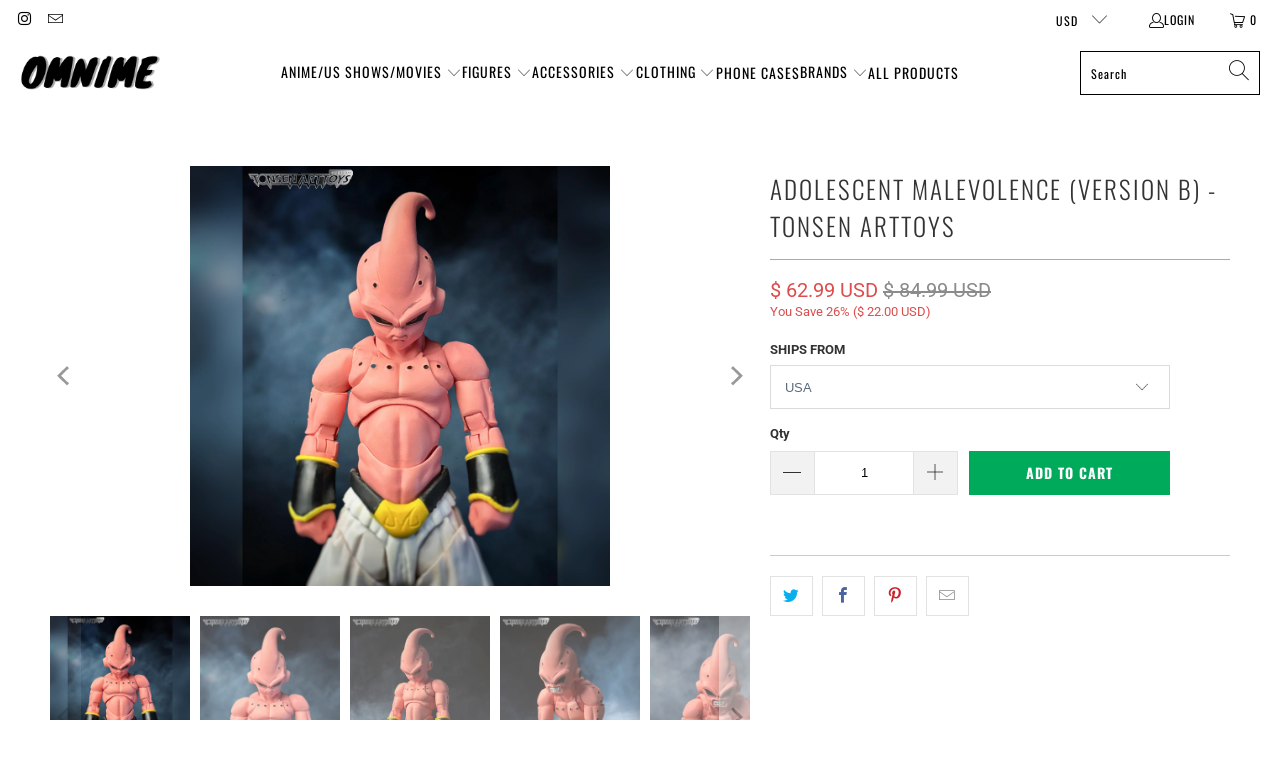

--- FILE ---
content_type: text/html; charset=utf-8
request_url: https://www.omnimestore.com/products/adolescent-malevolence-version-b-tonsen-arttoys
body_size: 54939
content:


 <!DOCTYPE html>
<html class="no-js no-touch" lang="en"> <head> <meta charset="utf-8"> <meta http-equiv="cleartype" content="on"> <meta name="robots" content="index,follow"> <meta name="google-site-verification" content="0ECmZvxVYF8xuKNPkPI5mWV61yvboGTBJHKNIEY15ws" /> <!-- Mobile Specific Metas --> <meta name="HandheldFriendly" content="True"> <meta name="MobileOptimized" content="320"> <meta name="viewport" content="width=device-width,initial-scale=1"> <meta name="theme-color" content="#ffffff"> <title>
      ADOLESCENT MALEVOLENCE (VERSION B) - TONSEN ARTTOYS - Omnime</title> <meta name="description" content="ADOLESCENT MALEVOLENCE (VERSION B) - TONSEN ARTTOYS Material: PVC Scale: 1/12 •  Includes: ADOLESCENT MALEVOLENCE (VERSION B) Figure *1 Interchangeable Head Parts *6 Interchangeable Hands *8 Interchangeable Body *1 Effect Part *1 Effect Stand *1 **Photos are for reference only. Design &amp;amp; paint revisions will happen "/> <!-- Preconnect Domains --> <link rel="preconnect" href="https://fonts.shopifycdn.com" /> <link rel="preconnect" href="https://cdn.shopify.com" /> <link rel="preconnect" href="https://v.shopify.com" /> <link rel="preconnect" href="https://cdn.shopifycloud.com" /> <link rel="preconnect" href="https://monorail-edge.shopifysvc.com"> <!-- fallback for browsers that don't support preconnect --> <link rel="dns-prefetch" href="https://fonts.shopifycdn.com" /> <link rel="dns-prefetch" href="https://cdn.shopify.com" /> <link rel="dns-prefetch" href="https://v.shopify.com" /> <link rel="dns-prefetch" href="https://cdn.shopifycloud.com" /> <link rel="dns-prefetch" href="https://monorail-edge.shopifysvc.com"> <!-- Preload Assets --> <link rel="preload" href="//www.omnimestore.com/cdn/shop/t/48/assets/fancybox.css?v=19278034316635137701647614954" as="style"> <link rel="preload" href="//www.omnimestore.com/cdn/shop/t/48/assets/styles.css?v=175320855894872692531765059275" as="style"> <link rel="preload" href="//www.omnimestore.com/cdn/shop/t/48/assets/jquery.min.js?v=81049236547974671631647614956" as="script"> <link rel="preload" href="//www.omnimestore.com/cdn/shop/t/48/assets/vendors.js?v=156050594381516710601647615317" as="script"> <link rel="preload" href="//www.omnimestore.com/cdn/shop/t/48/assets/sections.js?v=44928575743550098301647614979" as="script"> <link rel="preload" href="//www.omnimestore.com/cdn/shop/t/48/assets/utilities.js?v=12739964178933025911650919513" as="script"> <link rel="preload" href="//www.omnimestore.com/cdn/shop/t/48/assets/app.js?v=162882354372697959611647614979" as="script"> <!-- Stylesheet for Fancybox library --> <link href="//www.omnimestore.com/cdn/shop/t/48/assets/fancybox.css?v=19278034316635137701647614954" rel="stylesheet" type="text/css" media="all" /> <!-- Stylesheets for Turbo --> <link href="//www.omnimestore.com/cdn/shop/t/48/assets/styles.css?v=175320855894872692531765059275" rel="stylesheet" type="text/css" media="all" /> <script>
      window.lazySizesConfig = window.lazySizesConfig || {};

      lazySizesConfig.expand = 300;
      lazySizesConfig.loadHidden = false;

      /*! lazysizes - v5.2.2 - bgset plugin */
      !function(e,t){var a=function(){t(e.lazySizes),e.removeEventListener("lazyunveilread",a,!0)};t=t.bind(null,e,e.document),"object"==typeof module&&module.exports?t(require("lazysizes")):"function"==typeof define&&define.amd?define(["lazysizes"],t):e.lazySizes?a():e.addEventListener("lazyunveilread",a,!0)}(window,function(e,z,g){"use strict";var c,y,b,f,i,s,n,v,m;e.addEventListener&&(c=g.cfg,y=/\s+/g,b=/\s*\|\s+|\s+\|\s*/g,f=/^(.+?)(?:\s+\[\s*(.+?)\s*\])(?:\s+\[\s*(.+?)\s*\])?$/,i=/^\s*\(*\s*type\s*:\s*(.+?)\s*\)*\s*$/,s=/\(|\)|'/,n={contain:1,cover:1},v=function(e,t){var a;t&&((a=t.match(i))&&a[1]?e.setAttribute("type",a[1]):e.setAttribute("media",c.customMedia[t]||t))},m=function(e){var t,a,i,r;e.target._lazybgset&&(a=(t=e.target)._lazybgset,(i=t.currentSrc||t.src)&&((r=g.fire(a,"bgsetproxy",{src:i,useSrc:s.test(i)?JSON.stringify(i):i})).defaultPrevented||(a.style.backgroundImage="url("+r.detail.useSrc+")")),t._lazybgsetLoading&&(g.fire(a,"_lazyloaded",{},!1,!0),delete t._lazybgsetLoading))},addEventListener("lazybeforeunveil",function(e){var t,a,i,r,s,n,l,d,o,u;!e.defaultPrevented&&(t=e.target.getAttribute("data-bgset"))&&(o=e.target,(u=z.createElement("img")).alt="",u._lazybgsetLoading=!0,e.detail.firesLoad=!0,a=t,i=o,r=u,s=z.createElement("picture"),n=i.getAttribute(c.sizesAttr),l=i.getAttribute("data-ratio"),d=i.getAttribute("data-optimumx"),i._lazybgset&&i._lazybgset.parentNode==i&&i.removeChild(i._lazybgset),Object.defineProperty(r,"_lazybgset",{value:i,writable:!0}),Object.defineProperty(i,"_lazybgset",{value:s,writable:!0}),a=a.replace(y," ").split(b),s.style.display="none",r.className=c.lazyClass,1!=a.length||n||(n="auto"),a.forEach(function(e){var t,a=z.createElement("source");n&&"auto"!=n&&a.setAttribute("sizes",n),(t=e.match(f))?(a.setAttribute(c.srcsetAttr,t[1]),v(a,t[2]),v(a,t[3])):a.setAttribute(c.srcsetAttr,e),s.appendChild(a)}),n&&(r.setAttribute(c.sizesAttr,n),i.removeAttribute(c.sizesAttr),i.removeAttribute("sizes")),d&&r.setAttribute("data-optimumx",d),l&&r.setAttribute("data-ratio",l),s.appendChild(r),i.appendChild(s),setTimeout(function(){g.loader.unveil(u),g.rAF(function(){g.fire(u,"_lazyloaded",{},!0,!0),u.complete&&m({target:u})})}))}),z.addEventListener("load",m,!0),e.addEventListener("lazybeforesizes",function(e){var t,a,i,r;e.detail.instance==g&&e.target._lazybgset&&e.detail.dataAttr&&(t=e.target._lazybgset,i=t,r=(getComputedStyle(i)||{getPropertyValue:function(){}}).getPropertyValue("background-size"),!n[r]&&n[i.style.backgroundSize]&&(r=i.style.backgroundSize),n[a=r]&&(e.target._lazysizesParentFit=a,g.rAF(function(){e.target.setAttribute("data-parent-fit",a),e.target._lazysizesParentFit&&delete e.target._lazysizesParentFit})))},!0),z.documentElement.addEventListener("lazybeforesizes",function(e){var t,a;!e.defaultPrevented&&e.target._lazybgset&&e.detail.instance==g&&(e.detail.width=(t=e.target._lazybgset,a=g.gW(t,t.parentNode),(!t._lazysizesWidth||a>t._lazysizesWidth)&&(t._lazysizesWidth=a),t._lazysizesWidth))}))});

      /*! lazysizes - v5.2.2 */
      !function(e){var t=function(u,D,f){"use strict";var k,H;if(function(){var e;var t={lazyClass:"lazyload",loadedClass:"lazyloaded",loadingClass:"lazyloading",preloadClass:"lazypreload",errorClass:"lazyerror",autosizesClass:"lazyautosizes",srcAttr:"data-src",srcsetAttr:"data-srcset",sizesAttr:"data-sizes",minSize:40,customMedia:{},init:true,expFactor:1.5,hFac:.8,loadMode:2,loadHidden:true,ricTimeout:0,throttleDelay:125};H=u.lazySizesConfig||u.lazysizesConfig||{};for(e in t){if(!(e in H)){H[e]=t[e]}}}(),!D||!D.getElementsByClassName){return{init:function(){},cfg:H,noSupport:true}}var O=D.documentElement,a=u.HTMLPictureElement,P="addEventListener",$="getAttribute",q=u[P].bind(u),I=u.setTimeout,U=u.requestAnimationFrame||I,l=u.requestIdleCallback,j=/^picture$/i,r=["load","error","lazyincluded","_lazyloaded"],i={},G=Array.prototype.forEach,J=function(e,t){if(!i[t]){i[t]=new RegExp("(\\s|^)"+t+"(\\s|$)")}return i[t].test(e[$]("class")||"")&&i[t]},K=function(e,t){if(!J(e,t)){e.setAttribute("class",(e[$]("class")||"").trim()+" "+t)}},Q=function(e,t){var i;if(i=J(e,t)){e.setAttribute("class",(e[$]("class")||"").replace(i," "))}},V=function(t,i,e){var a=e?P:"removeEventListener";if(e){V(t,i)}r.forEach(function(e){t[a](e,i)})},X=function(e,t,i,a,r){var n=D.createEvent("Event");if(!i){i={}}i.instance=k;n.initEvent(t,!a,!r);n.detail=i;e.dispatchEvent(n);return n},Y=function(e,t){var i;if(!a&&(i=u.picturefill||H.pf)){if(t&&t.src&&!e[$]("srcset")){e.setAttribute("srcset",t.src)}i({reevaluate:true,elements:[e]})}else if(t&&t.src){e.src=t.src}},Z=function(e,t){return(getComputedStyle(e,null)||{})[t]},s=function(e,t,i){i=i||e.offsetWidth;while(i<H.minSize&&t&&!e._lazysizesWidth){i=t.offsetWidth;t=t.parentNode}return i},ee=function(){var i,a;var t=[];var r=[];var n=t;var s=function(){var e=n;n=t.length?r:t;i=true;a=false;while(e.length){e.shift()()}i=false};var e=function(e,t){if(i&&!t){e.apply(this,arguments)}else{n.push(e);if(!a){a=true;(D.hidden?I:U)(s)}}};e._lsFlush=s;return e}(),te=function(i,e){return e?function(){ee(i)}:function(){var e=this;var t=arguments;ee(function(){i.apply(e,t)})}},ie=function(e){var i;var a=0;var r=H.throttleDelay;var n=H.ricTimeout;var t=function(){i=false;a=f.now();e()};var s=l&&n>49?function(){l(t,{timeout:n});if(n!==H.ricTimeout){n=H.ricTimeout}}:te(function(){I(t)},true);return function(e){var t;if(e=e===true){n=33}if(i){return}i=true;t=r-(f.now()-a);if(t<0){t=0}if(e||t<9){s()}else{I(s,t)}}},ae=function(e){var t,i;var a=99;var r=function(){t=null;e()};var n=function(){var e=f.now()-i;if(e<a){I(n,a-e)}else{(l||r)(r)}};return function(){i=f.now();if(!t){t=I(n,a)}}},e=function(){var v,m,c,h,e;var y,z,g,p,C,b,A;var n=/^img$/i;var d=/^iframe$/i;var E="onscroll"in u&&!/(gle|ing)bot/.test(navigator.userAgent);var _=0;var w=0;var N=0;var M=-1;var x=function(e){N--;if(!e||N<0||!e.target){N=0}};var W=function(e){if(A==null){A=Z(D.body,"visibility")=="hidden"}return A||!(Z(e.parentNode,"visibility")=="hidden"&&Z(e,"visibility")=="hidden")};var S=function(e,t){var i;var a=e;var r=W(e);g-=t;b+=t;p-=t;C+=t;while(r&&(a=a.offsetParent)&&a!=D.body&&a!=O){r=(Z(a,"opacity")||1)>0;if(r&&Z(a,"overflow")!="visible"){i=a.getBoundingClientRect();r=C>i.left&&p<i.right&&b>i.top-1&&g<i.bottom+1}}return r};var t=function(){var e,t,i,a,r,n,s,l,o,u,f,c;var d=k.elements;if((h=H.loadMode)&&N<8&&(e=d.length)){t=0;M++;for(;t<e;t++){if(!d[t]||d[t]._lazyRace){continue}if(!E||k.prematureUnveil&&k.prematureUnveil(d[t])){R(d[t]);continue}if(!(l=d[t][$]("data-expand"))||!(n=l*1)){n=w}if(!u){u=!H.expand||H.expand<1?O.clientHeight>500&&O.clientWidth>500?500:370:H.expand;k._defEx=u;f=u*H.expFactor;c=H.hFac;A=null;if(w<f&&N<1&&M>2&&h>2&&!D.hidden){w=f;M=0}else if(h>1&&M>1&&N<6){w=u}else{w=_}}if(o!==n){y=innerWidth+n*c;z=innerHeight+n;s=n*-1;o=n}i=d[t].getBoundingClientRect();if((b=i.bottom)>=s&&(g=i.top)<=z&&(C=i.right)>=s*c&&(p=i.left)<=y&&(b||C||p||g)&&(H.loadHidden||W(d[t]))&&(m&&N<3&&!l&&(h<3||M<4)||S(d[t],n))){R(d[t]);r=true;if(N>9){break}}else if(!r&&m&&!a&&N<4&&M<4&&h>2&&(v[0]||H.preloadAfterLoad)&&(v[0]||!l&&(b||C||p||g||d[t][$](H.sizesAttr)!="auto"))){a=v[0]||d[t]}}if(a&&!r){R(a)}}};var i=ie(t);var B=function(e){var t=e.target;if(t._lazyCache){delete t._lazyCache;return}x(e);K(t,H.loadedClass);Q(t,H.loadingClass);V(t,L);X(t,"lazyloaded")};var a=te(B);var L=function(e){a({target:e.target})};var T=function(t,i){try{t.contentWindow.location.replace(i)}catch(e){t.src=i}};var F=function(e){var t;var i=e[$](H.srcsetAttr);if(t=H.customMedia[e[$]("data-media")||e[$]("media")]){e.setAttribute("media",t)}if(i){e.setAttribute("srcset",i)}};var s=te(function(t,e,i,a,r){var n,s,l,o,u,f;if(!(u=X(t,"lazybeforeunveil",e)).defaultPrevented){if(a){if(i){K(t,H.autosizesClass)}else{t.setAttribute("sizes",a)}}s=t[$](H.srcsetAttr);n=t[$](H.srcAttr);if(r){l=t.parentNode;o=l&&j.test(l.nodeName||"")}f=e.firesLoad||"src"in t&&(s||n||o);u={target:t};K(t,H.loadingClass);if(f){clearTimeout(c);c=I(x,2500);V(t,L,true)}if(o){G.call(l.getElementsByTagName("source"),F)}if(s){t.setAttribute("srcset",s)}else if(n&&!o){if(d.test(t.nodeName)){T(t,n)}else{t.src=n}}if(r&&(s||o)){Y(t,{src:n})}}if(t._lazyRace){delete t._lazyRace}Q(t,H.lazyClass);ee(function(){var e=t.complete&&t.naturalWidth>1;if(!f||e){if(e){K(t,"ls-is-cached")}B(u);t._lazyCache=true;I(function(){if("_lazyCache"in t){delete t._lazyCache}},9)}if(t.loading=="lazy"){N--}},true)});var R=function(e){if(e._lazyRace){return}var t;var i=n.test(e.nodeName);var a=i&&(e[$](H.sizesAttr)||e[$]("sizes"));var r=a=="auto";if((r||!m)&&i&&(e[$]("src")||e.srcset)&&!e.complete&&!J(e,H.errorClass)&&J(e,H.lazyClass)){return}t=X(e,"lazyunveilread").detail;if(r){re.updateElem(e,true,e.offsetWidth)}e._lazyRace=true;N++;s(e,t,r,a,i)};var r=ae(function(){H.loadMode=3;i()});var l=function(){if(H.loadMode==3){H.loadMode=2}r()};var o=function(){if(m){return}if(f.now()-e<999){I(o,999);return}m=true;H.loadMode=3;i();q("scroll",l,true)};return{_:function(){e=f.now();k.elements=D.getElementsByClassName(H.lazyClass);v=D.getElementsByClassName(H.lazyClass+" "+H.preloadClass);q("scroll",i,true);q("resize",i,true);q("pageshow",function(e){if(e.persisted){var t=D.querySelectorAll("."+H.loadingClass);if(t.length&&t.forEach){U(function(){t.forEach(function(e){if(e.complete){R(e)}})})}}});if(u.MutationObserver){new MutationObserver(i).observe(O,{childList:true,subtree:true,attributes:true})}else{O[P]("DOMNodeInserted",i,true);O[P]("DOMAttrModified",i,true);setInterval(i,999)}q("hashchange",i,true);["focus","mouseover","click","load","transitionend","animationend"].forEach(function(e){D[P](e,i,true)});if(/d$|^c/.test(D.readyState)){o()}else{q("load",o);D[P]("DOMContentLoaded",i);I(o,2e4)}if(k.elements.length){t();ee._lsFlush()}else{i()}},checkElems:i,unveil:R,_aLSL:l}}(),re=function(){var i;var n=te(function(e,t,i,a){var r,n,s;e._lazysizesWidth=a;a+="px";e.setAttribute("sizes",a);if(j.test(t.nodeName||"")){r=t.getElementsByTagName("source");for(n=0,s=r.length;n<s;n++){r[n].setAttribute("sizes",a)}}if(!i.detail.dataAttr){Y(e,i.detail)}});var a=function(e,t,i){var a;var r=e.parentNode;if(r){i=s(e,r,i);a=X(e,"lazybeforesizes",{width:i,dataAttr:!!t});if(!a.defaultPrevented){i=a.detail.width;if(i&&i!==e._lazysizesWidth){n(e,r,a,i)}}}};var e=function(){var e;var t=i.length;if(t){e=0;for(;e<t;e++){a(i[e])}}};var t=ae(e);return{_:function(){i=D.getElementsByClassName(H.autosizesClass);q("resize",t)},checkElems:t,updateElem:a}}(),t=function(){if(!t.i&&D.getElementsByClassName){t.i=true;re._();e._()}};return I(function(){H.init&&t()}),k={cfg:H,autoSizer:re,loader:e,init:t,uP:Y,aC:K,rC:Q,hC:J,fire:X,gW:s,rAF:ee}}(e,e.document,Date);e.lazySizes=t,"object"==typeof module&&module.exports&&(module.exports=t)}("undefined"!=typeof window?window:{});</script> <!-- Icons --> <link rel="shortcut icon" type="image/x-icon" href="//www.omnimestore.com/cdn/shop/files/omnime_logo_180x180.png?v=1614304177"> <link rel="apple-touch-icon" href="//www.omnimestore.com/cdn/shop/files/omnime_logo_180x180.png?v=1614304177"/> <link rel="apple-touch-icon" sizes="57x57" href="//www.omnimestore.com/cdn/shop/files/omnime_logo_57x57.png?v=1614304177"/> <link rel="apple-touch-icon" sizes="60x60" href="//www.omnimestore.com/cdn/shop/files/omnime_logo_60x60.png?v=1614304177"/> <link rel="apple-touch-icon" sizes="72x72" href="//www.omnimestore.com/cdn/shop/files/omnime_logo_72x72.png?v=1614304177"/> <link rel="apple-touch-icon" sizes="76x76" href="//www.omnimestore.com/cdn/shop/files/omnime_logo_76x76.png?v=1614304177"/> <link rel="apple-touch-icon" sizes="114x114" href="//www.omnimestore.com/cdn/shop/files/omnime_logo_114x114.png?v=1614304177"/> <link rel="apple-touch-icon" sizes="180x180" href="//www.omnimestore.com/cdn/shop/files/omnime_logo_180x180.png?v=1614304177"/> <link rel="apple-touch-icon" sizes="228x228" href="//www.omnimestore.com/cdn/shop/files/omnime_logo_228x228.png?v=1614304177"/> <link rel="canonical" href="https://www.omnimestore.com/products/adolescent-malevolence-version-b-tonsen-arttoys"/> <script src="//www.omnimestore.com/cdn/shop/t/48/assets/jquery.min.js?v=81049236547974671631647614956" defer></script> <script type="text/javascript" src="/services/javascripts/currencies.js" data-no-instant></script> <script src="//www.omnimestore.com/cdn/shop/t/48/assets/currencies.js?v=63035159355332271981647614954" defer></script> <script>
      window.PXUTheme = window.PXUTheme || {};
      window.PXUTheme.version = '7.1.1';
      window.PXUTheme.name = 'Turbo';</script>
    


    
<template id="price-ui"><span class="price " data-price></span><span class="compare-at-price" data-compare-at-price></span><span class="unit-pricing" data-unit-pricing></span></template> <template id="price-ui-badge"><div class="price-ui-badge__sticker price-ui-badge__sticker--"> <span class="price-ui-badge__sticker-text" data-badge></span></div></template> <template id="price-ui__price"><span class="money" data-price></span></template> <template id="price-ui__price-range"><span class="price-min" data-price-min><span class="money" data-price></span></span> - <span class="price-max" data-price-max><span class="money" data-price></span></span></template> <template id="price-ui__unit-pricing"><span class="unit-quantity" data-unit-quantity></span> | <span class="unit-price" data-unit-price><span class="money" data-price></span></span> / <span class="unit-measurement" data-unit-measurement></span></template> <template id="price-ui-badge__percent-savings-range">Save up to <span data-price-percent></span>%</template> <template id="price-ui-badge__percent-savings">Save <span data-price-percent></span>%</template> <template id="price-ui-badge__price-savings-range">Save up to <span class="money" data-price></span></template> <template id="price-ui-badge__price-savings">Save <span class="money" data-price></span></template> <template id="price-ui-badge__on-sale">Sale</template> <template id="price-ui-badge__sold-out">Sold out</template> <template id="price-ui-badge__in-stock">In stock</template> <script>
      
window.PXUTheme = window.PXUTheme || {};


window.PXUTheme.theme_settings = {};
window.PXUTheme.currency = {};
window.PXUTheme.routes = window.PXUTheme.routes || {};


window.PXUTheme.theme_settings.display_tos_checkbox = true;
window.PXUTheme.theme_settings.go_to_checkout = true;
window.PXUTheme.theme_settings.cart_action = "redirect_cart";
window.PXUTheme.theme_settings.cart_shipping_calculator = false;


window.PXUTheme.theme_settings.collection_swatches = false;
window.PXUTheme.theme_settings.collection_secondary_image = true;


window.PXUTheme.currency.show_multiple_currencies = true;
window.PXUTheme.currency.shop_currency = "USD";
window.PXUTheme.currency.default_currency = "USD";
window.PXUTheme.currency.display_format = "money_format";
window.PXUTheme.currency.money_format = "$ {{amount}} USD";
window.PXUTheme.currency.money_format_no_currency = "$ {{amount}} USD";
window.PXUTheme.currency.money_format_currency = "$ {{amount}} USD";
window.PXUTheme.currency.native_multi_currency = false;
window.PXUTheme.currency.iso_code = "USD";
window.PXUTheme.currency.symbol = "$";


window.PXUTheme.theme_settings.display_inventory_left = false;
window.PXUTheme.theme_settings.inventory_threshold = 10;
window.PXUTheme.theme_settings.limit_quantity = true;


window.PXUTheme.theme_settings.menu_position = null;


window.PXUTheme.theme_settings.newsletter_popup = false;
window.PXUTheme.theme_settings.newsletter_popup_days = "14";
window.PXUTheme.theme_settings.newsletter_popup_mobile = false;
window.PXUTheme.theme_settings.newsletter_popup_seconds = 0;


window.PXUTheme.theme_settings.pagination_type = "load_more_button";


window.PXUTheme.theme_settings.enable_shopify_collection_badges = false;
window.PXUTheme.theme_settings.quick_shop_thumbnail_position = null;
window.PXUTheme.theme_settings.product_form_style = "select";
window.PXUTheme.theme_settings.sale_banner_enabled = false;
window.PXUTheme.theme_settings.display_savings = true;
window.PXUTheme.theme_settings.display_sold_out_price = false;
window.PXUTheme.theme_settings.sold_out_text = "Sold out";
window.PXUTheme.theme_settings.free_text = "Free";
window.PXUTheme.theme_settings.video_looping = false;
window.PXUTheme.theme_settings.quick_shop_style = "inline";
window.PXUTheme.theme_settings.hover_enabled = false;


window.PXUTheme.routes.cart_url = "/cart";
window.PXUTheme.routes.root_url = "/";
window.PXUTheme.routes.search_url = "/search";
window.PXUTheme.routes.all_products_collection_url = "/collections/all";


window.PXUTheme.theme_settings.image_loading_style = "appear";


window.PXUTheme.theme_settings.search_option = "product";
window.PXUTheme.theme_settings.search_items_to_display = 5;
window.PXUTheme.theme_settings.enable_autocomplete = true;


window.PXUTheme.theme_settings.page_dots_enabled = false;
window.PXUTheme.theme_settings.slideshow_arrow_size = "light";


window.PXUTheme.theme_settings.quick_shop_enabled = false;


window.PXUTheme.translation = {};


window.PXUTheme.translation.agree_to_terms_warning = "You must agree with the terms and conditions to checkout.";
window.PXUTheme.translation.one_item_left = "item left";
window.PXUTheme.translation.items_left_text = "items left";
window.PXUTheme.translation.cart_savings_text = "Total Savings";
window.PXUTheme.translation.cart_discount_text = "Discount";
window.PXUTheme.translation.cart_subtotal_text = "Subtotal";
window.PXUTheme.translation.cart_remove_text = "Remove";
window.PXUTheme.translation.cart_free_text = "Free";


window.PXUTheme.translation.newsletter_success_text = "Thank you for joining our mailing list!";


window.PXUTheme.translation.notify_email = "Enter your email address...";
window.PXUTheme.translation.notify_email_value = "Translation missing: en.contact.fields.email";
window.PXUTheme.translation.notify_email_send = "Send";
window.PXUTheme.translation.notify_message_first = "Please notify me when ";
window.PXUTheme.translation.notify_message_last = " becomes available - ";
window.PXUTheme.translation.notify_success_text = "Thanks! We will notify you when this product becomes available!";


window.PXUTheme.translation.add_to_cart = "Add to Cart";
window.PXUTheme.translation.coming_soon_text = "Coming Soon";
window.PXUTheme.translation.sold_out_text = "Sold Out";
window.PXUTheme.translation.sale_text = "Sale";
window.PXUTheme.translation.savings_text = "You Save";
window.PXUTheme.translation.from_text = "from";
window.PXUTheme.translation.new_text = "New";
window.PXUTheme.translation.pre_order_text = "Pre-Order";
window.PXUTheme.translation.unavailable_text = "Unavailable";


window.PXUTheme.translation.all_results = "View all results";
window.PXUTheme.translation.no_results = "Sorry, no results!";


window.PXUTheme.media_queries = {};
window.PXUTheme.media_queries.small = window.matchMedia( "(max-width: 480px)" );
window.PXUTheme.media_queries.medium = window.matchMedia( "(max-width: 798px)" );
window.PXUTheme.media_queries.large = window.matchMedia( "(min-width: 799px)" );
window.PXUTheme.media_queries.larger = window.matchMedia( "(min-width: 960px)" );
window.PXUTheme.media_queries.xlarge = window.matchMedia( "(min-width: 1200px)" );
window.PXUTheme.media_queries.ie10 = window.matchMedia( "all and (-ms-high-contrast: none), (-ms-high-contrast: active)" );
window.PXUTheme.media_queries.tablet = window.matchMedia( "only screen and (min-width: 799px) and (max-width: 1024px)" );</script> <script src="//www.omnimestore.com/cdn/shop/t/48/assets/vendors.js?v=156050594381516710601647615317" defer></script> <script src="//www.omnimestore.com/cdn/shop/t/48/assets/sections.js?v=44928575743550098301647614979" defer></script> <script src="//www.omnimestore.com/cdn/shop/t/48/assets/utilities.js?v=12739964178933025911650919513" defer></script> <script src="//www.omnimestore.com/cdn/shop/t/48/assets/app.js?v=162882354372697959611647614979" defer></script> <script></script> <script>window.performance && window.performance.mark && window.performance.mark('shopify.content_for_header.start');</script><meta name="facebook-domain-verification" content="csxn91r4vaphj64ueh1buw0wkmj2gt">
<meta id="shopify-digital-wallet" name="shopify-digital-wallet" content="/25284206/digital_wallets/dialog">
<link rel="alternate" type="application/json+oembed" href="https://www.omnimestore.com/products/adolescent-malevolence-version-b-tonsen-arttoys.oembed">
<script async="async" src="/checkouts/internal/preloads.js?locale=en-US"></script>
<script id="shopify-features" type="application/json">{"accessToken":"7cb290208b0e79cbc7bdfb49b4d47b22","betas":["rich-media-storefront-analytics"],"domain":"www.omnimestore.com","predictiveSearch":true,"shopId":25284206,"locale":"en"}</script>
<script>var Shopify = Shopify || {};
Shopify.shop = "omnime.myshopify.com";
Shopify.locale = "en";
Shopify.currency = {"active":"USD","rate":"1.0"};
Shopify.country = "US";
Shopify.theme = {"name":"Turbo UPDATE 7.1 GLOBO PRE ORDER (3-18-2022) ","id":120880824382,"schema_name":"Turbo","schema_version":"7.1.1","theme_store_id":null,"role":"main"};
Shopify.theme.handle = "null";
Shopify.theme.style = {"id":null,"handle":null};
Shopify.cdnHost = "www.omnimestore.com/cdn";
Shopify.routes = Shopify.routes || {};
Shopify.routes.root = "/";</script>
<script type="module">!function(o){(o.Shopify=o.Shopify||{}).modules=!0}(window);</script>
<script>!function(o){function n(){var o=[];function n(){o.push(Array.prototype.slice.apply(arguments))}return n.q=o,n}var t=o.Shopify=o.Shopify||{};t.loadFeatures=n(),t.autoloadFeatures=n()}(window);</script>
<script id="shop-js-analytics" type="application/json">{"pageType":"product"}</script>
<script>(function() {
  var isLoaded = false;
  function asyncLoad() {
    if (isLoaded) return;
    isLoaded = true;
    var urls = ["\/\/shopify.privy.com\/widget.js?shop=omnime.myshopify.com","https:\/\/cdn.recovermycart.com\/scripts\/keepcart\/CartJS.min.js?shop=omnime.myshopify.com\u0026shop=omnime.myshopify.com","\/\/cdn.shopify.com\/s\/files\/1\/0875\/2064\/files\/easyslider-1.0.0.js?shop=omnime.myshopify.com","https:\/\/trustbadge.shopclimb.com\/files\/js\/dist\/trustbadge.min.js?shop=omnime.myshopify.com","https:\/\/static.klaviyo.com\/onsite\/js\/VXwsia\/klaviyo.js?company_id=VXwsia\u0026shop=omnime.myshopify.com"];
    for (var i = 0; i <urls.length; i++) {
      var s = document.createElement('script');
      s.type = 'text/javascript';
      s.async = true;
      s.src = urls[i];
      var x = document.getElementsByTagName('script')[0];
      x.parentNode.insertBefore(s, x);
    }
  };
  if(window.attachEvent) {
    window.attachEvent('onload', asyncLoad);
  } else {
    window.addEventListener('load', asyncLoad, false);
  }
})();</script>
<script id="__st">var __st={"a":25284206,"offset":-21600,"reqid":"f9eb9ac0-9f71-44e5-b042-0f39c90ecd56-1768637210","pageurl":"www.omnimestore.com\/products\/adolescent-malevolence-version-b-tonsen-arttoys?_pos=1\u0026_sid=1e9f7514c\u0026_ss=r","u":"bbb4d4608a30","p":"product","rtyp":"product","rid":8867511796034};</script>
<script>window.ShopifyPaypalV4VisibilityTracking = true;</script>
<script id="captcha-bootstrap">!function(){'use strict';const t='contact',e='account',n='new_comment',o=[[t,t],['blogs',n],['comments',n],[t,'customer']],c=[[e,'customer_login'],[e,'guest_login'],[e,'recover_customer_password'],[e,'create_customer']],r=t=>t.map((([t,e])=>`form[action*='/${t}']:not([data-nocaptcha='true']) input[name='form_type'][value='${e}']`)).join(','),a=t=>()=>t?[...document.querySelectorAll(t)].map((t=>t.form)):[];function s(){const t=[...o],e=r(t);return a(e)}const i='password',u='form_key',d=['recaptcha-v3-token','g-recaptcha-response','h-captcha-response',i],f=()=>{try{return window.sessionStorage}catch{return}},m='__shopify_v',_=t=>t.elements[u];function p(t,e,n=!1){try{const o=window.sessionStorage,c=JSON.parse(o.getItem(e)),{data:r}=function(t){const{data:e,action:n}=t;return t[m]||n?{data:e,action:n}:{data:t,action:n}}(c);for(const[e,n]of Object.entries(r))t.elements[e]&&(t.elements[e].value=n);n&&o.removeItem(e)}catch(o){console.error('form repopulation failed',{error:o})}}const l='form_type',E='cptcha';function T(t){t.dataset[E]=!0}const w=window,h=w.document,L='Shopify',v='ce_forms',y='captcha';let A=!1;((t,e)=>{const n=(g='f06e6c50-85a8-45c8-87d0-21a2b65856fe',I='https://cdn.shopify.com/shopifycloud/storefront-forms-hcaptcha/ce_storefront_forms_captcha_hcaptcha.v1.5.2.iife.js',D={infoText:'Protected by hCaptcha',privacyText:'Privacy',termsText:'Terms'},(t,e,n)=>{const o=w[L][v],c=o.bindForm;if(c)return c(t,g,e,D).then(n);var r;o.q.push([[t,g,e,D],n]),r=I,A||(h.body.append(Object.assign(h.createElement('script'),{id:'captcha-provider',async:!0,src:r})),A=!0)});var g,I,D;w[L]=w[L]||{},w[L][v]=w[L][v]||{},w[L][v].q=[],w[L][y]=w[L][y]||{},w[L][y].protect=function(t,e){n(t,void 0,e),T(t)},Object.freeze(w[L][y]),function(t,e,n,w,h,L){const[v,y,A,g]=function(t,e,n){const i=e?o:[],u=t?c:[],d=[...i,...u],f=r(d),m=r(i),_=r(d.filter((([t,e])=>n.includes(e))));return[a(f),a(m),a(_),s()]}(w,h,L),I=t=>{const e=t.target;return e instanceof HTMLFormElement?e:e&&e.form},D=t=>v().includes(t);t.addEventListener('submit',(t=>{const e=I(t);if(!e)return;const n=D(e)&&!e.dataset.hcaptchaBound&&!e.dataset.recaptchaBound,o=_(e),c=g().includes(e)&&(!o||!o.value);(n||c)&&t.preventDefault(),c&&!n&&(function(t){try{if(!f())return;!function(t){const e=f();if(!e)return;const n=_(t);if(!n)return;const o=n.value;o&&e.removeItem(o)}(t);const e=Array.from(Array(32),(()=>Math.random().toString(36)[2])).join('');!function(t,e){_(t)||t.append(Object.assign(document.createElement('input'),{type:'hidden',name:u})),t.elements[u].value=e}(t,e),function(t,e){const n=f();if(!n)return;const o=[...t.querySelectorAll(`input[type='${i}']`)].map((({name:t})=>t)),c=[...d,...o],r={};for(const[a,s]of new FormData(t).entries())c.includes(a)||(r[a]=s);n.setItem(e,JSON.stringify({[m]:1,action:t.action,data:r}))}(t,e)}catch(e){console.error('failed to persist form',e)}}(e),e.submit())}));const S=(t,e)=>{t&&!t.dataset[E]&&(n(t,e.some((e=>e===t))),T(t))};for(const o of['focusin','change'])t.addEventListener(o,(t=>{const e=I(t);D(e)&&S(e,y())}));const B=e.get('form_key'),M=e.get(l),P=B&&M;t.addEventListener('DOMContentLoaded',(()=>{const t=y();if(P)for(const e of t)e.elements[l].value===M&&p(e,B);[...new Set([...A(),...v().filter((t=>'true'===t.dataset.shopifyCaptcha))])].forEach((e=>S(e,t)))}))}(h,new URLSearchParams(w.location.search),n,t,e,['guest_login'])})(!0,!0)}();</script>
<script integrity="sha256-4kQ18oKyAcykRKYeNunJcIwy7WH5gtpwJnB7kiuLZ1E=" data-source-attribution="shopify.loadfeatures" defer="defer" src="//www.omnimestore.com/cdn/shopifycloud/storefront/assets/storefront/load_feature-a0a9edcb.js" crossorigin="anonymous"></script>
<script data-source-attribution="shopify.dynamic_checkout.dynamic.init">var Shopify=Shopify||{};Shopify.PaymentButton=Shopify.PaymentButton||{isStorefrontPortableWallets:!0,init:function(){window.Shopify.PaymentButton.init=function(){};var t=document.createElement("script");t.src="https://www.omnimestore.com/cdn/shopifycloud/portable-wallets/latest/portable-wallets.en.js",t.type="module",document.head.appendChild(t)}};
</script>
<script data-source-attribution="shopify.dynamic_checkout.buyer_consent">
  function portableWalletsHideBuyerConsent(e){var t=document.getElementById("shopify-buyer-consent"),n=document.getElementById("shopify-subscription-policy-button");t&&n&&(t.classList.add("hidden"),t.setAttribute("aria-hidden","true"),n.removeEventListener("click",e))}function portableWalletsShowBuyerConsent(e){var t=document.getElementById("shopify-buyer-consent"),n=document.getElementById("shopify-subscription-policy-button");t&&n&&(t.classList.remove("hidden"),t.removeAttribute("aria-hidden"),n.addEventListener("click",e))}window.Shopify?.PaymentButton&&(window.Shopify.PaymentButton.hideBuyerConsent=portableWalletsHideBuyerConsent,window.Shopify.PaymentButton.showBuyerConsent=portableWalletsShowBuyerConsent);
</script>
<script data-source-attribution="shopify.dynamic_checkout.cart.bootstrap">document.addEventListener("DOMContentLoaded",(function(){function t(){return document.querySelector("shopify-accelerated-checkout-cart, shopify-accelerated-checkout")}if(t())Shopify.PaymentButton.init();else{new MutationObserver((function(e,n){t()&&(Shopify.PaymentButton.init(),n.disconnect())})).observe(document.body,{childList:!0,subtree:!0})}}));
</script>
<link id="shopify-accelerated-checkout-styles" rel="stylesheet" media="screen" href="https://www.omnimestore.com/cdn/shopifycloud/portable-wallets/latest/accelerated-checkout-backwards-compat.css" crossorigin="anonymous">
<style id="shopify-accelerated-checkout-cart">
        #shopify-buyer-consent {
  margin-top: 1em;
  display: inline-block;
  width: 100%;
}

#shopify-buyer-consent.hidden {
  display: none;
}

#shopify-subscription-policy-button {
  background: none;
  border: none;
  padding: 0;
  text-decoration: underline;
  font-size: inherit;
  cursor: pointer;
}

#shopify-subscription-policy-button::before {
  box-shadow: none;
}

      </style>

<script>window.performance && window.performance.mark && window.performance.mark('shopify.content_for_header.end');</script>

    

<meta name="author" content="Omnime">
<meta property="og:url" content="https://www.omnimestore.com/products/adolescent-malevolence-version-b-tonsen-arttoys">
<meta property="og:site_name" content="Omnime"> <meta property="og:type" content="product"> <meta property="og:title" content="ADOLESCENT MALEVOLENCE (VERSION B) - TONSEN ARTTOYS"> <meta property="og:image" content="https://www.omnimestore.com/cdn/shop/files/IMG-7208_600x.png?v=1697543487"> <meta property="og:image:secure_url" content="https://www.omnimestore.com/cdn/shop/files/IMG-7208_600x.png?v=1697543487"> <meta property="og:image:width" content="4032"> <meta property="og:image:height" content="4032"> <meta property="og:image" content="https://www.omnimestore.com/cdn/shop/files/gwgreggg_600x.png?v=1697543485"> <meta property="og:image:secure_url" content="https://www.omnimestore.com/cdn/shop/files/gwgreggg_600x.png?v=1697543485"> <meta property="og:image:width" content="3024"> <meta property="og:image:height" content="4032"> <meta property="og:image" content="https://www.omnimestore.com/cdn/shop/files/5_5_600x.png?v=1697543485"> <meta property="og:image:secure_url" content="https://www.omnimestore.com/cdn/shop/files/5_5_600x.png?v=1697543485"> <meta property="og:image:width" content="3024"> <meta property="og:image:height" content="4032"> <meta property="product:price:amount" content="62.99"> <meta property="product:price:currency" content="USD"> <meta property="og:description" content="ADOLESCENT MALEVOLENCE (VERSION B) - TONSEN ARTTOYS Material: PVC Scale: 1/12 •  Includes: ADOLESCENT MALEVOLENCE (VERSION B) Figure *1 Interchangeable Head Parts *6 Interchangeable Hands *8 Interchangeable Body *1 Effect Part *1 Effect Stand *1 **Photos are for reference only. Design &amp;amp; paint revisions will happen ">




<meta name="twitter:card" content="summary"> <meta name="twitter:title" content="ADOLESCENT MALEVOLENCE (VERSION B) - TONSEN ARTTOYS"> <meta name="twitter:description" content="ADOLESCENT MALEVOLENCE (VERSION B) - TONSEN ARTTOYS

Material: PVC
Scale: 1/12
•  Includes:



ADOLESCENT MALEVOLENCE (VERSION B) Figure *1
Interchangeable Head Parts *6
Interchangeable Hands *8
Interchangeable Body *1
Effect Part *1
Effect Stand *1

**Photos are for reference only. Design &amp;amp; paint revisions will happen and be presented in the final product to deliver a premium product.**"> <meta name="twitter:image" content="https://www.omnimestore.com/cdn/shop/files/IMG-7208_240x.png?v=1697543487"> <meta name="twitter:image:width" content="240"> <meta name="twitter:image:height" content="240"> <meta name="twitter:image:alt" content="ADOLESCENT MALEVOLENCE (VERSION B) - TONSEN ARTTOYS"><script src="https://cdn.shopify.com/extensions/019b979b-238a-7e17-847d-ec6cb3db4951/preorderfrontend-174/assets/globo.preorder.min.js" type="text/javascript" defer="defer"></script>
<link href="https://monorail-edge.shopifysvc.com" rel="dns-prefetch">
<script>(function(){if ("sendBeacon" in navigator && "performance" in window) {try {var session_token_from_headers = performance.getEntriesByType('navigation')[0].serverTiming.find(x => x.name == '_s').description;} catch {var session_token_from_headers = undefined;}var session_cookie_matches = document.cookie.match(/_shopify_s=([^;]*)/);var session_token_from_cookie = session_cookie_matches && session_cookie_matches.length === 2 ? session_cookie_matches[1] : "";var session_token = session_token_from_headers || session_token_from_cookie || "";function handle_abandonment_event(e) {var entries = performance.getEntries().filter(function(entry) {return /monorail-edge.shopifysvc.com/.test(entry.name);});if (!window.abandonment_tracked && entries.length === 0) {window.abandonment_tracked = true;var currentMs = Date.now();var navigation_start = performance.timing.navigationStart;var payload = {shop_id: 25284206,url: window.location.href,navigation_start,duration: currentMs - navigation_start,session_token,page_type: "product"};window.navigator.sendBeacon("https://monorail-edge.shopifysvc.com/v1/produce", JSON.stringify({schema_id: "online_store_buyer_site_abandonment/1.1",payload: payload,metadata: {event_created_at_ms: currentMs,event_sent_at_ms: currentMs}}));}}window.addEventListener('pagehide', handle_abandonment_event);}}());</script>
<script id="web-pixels-manager-setup">(function e(e,d,r,n,o){if(void 0===o&&(o={}),!Boolean(null===(a=null===(i=window.Shopify)||void 0===i?void 0:i.analytics)||void 0===a?void 0:a.replayQueue)){var i,a;window.Shopify=window.Shopify||{};var t=window.Shopify;t.analytics=t.analytics||{};var s=t.analytics;s.replayQueue=[],s.publish=function(e,d,r){return s.replayQueue.push([e,d,r]),!0};try{self.performance.mark("wpm:start")}catch(e){}var l=function(){var e={modern:/Edge?\/(1{2}[4-9]|1[2-9]\d|[2-9]\d{2}|\d{4,})\.\d+(\.\d+|)|Firefox\/(1{2}[4-9]|1[2-9]\d|[2-9]\d{2}|\d{4,})\.\d+(\.\d+|)|Chrom(ium|e)\/(9{2}|\d{3,})\.\d+(\.\d+|)|(Maci|X1{2}).+ Version\/(15\.\d+|(1[6-9]|[2-9]\d|\d{3,})\.\d+)([,.]\d+|)( \(\w+\)|)( Mobile\/\w+|) Safari\/|Chrome.+OPR\/(9{2}|\d{3,})\.\d+\.\d+|(CPU[ +]OS|iPhone[ +]OS|CPU[ +]iPhone|CPU IPhone OS|CPU iPad OS)[ +]+(15[._]\d+|(1[6-9]|[2-9]\d|\d{3,})[._]\d+)([._]\d+|)|Android:?[ /-](13[3-9]|1[4-9]\d|[2-9]\d{2}|\d{4,})(\.\d+|)(\.\d+|)|Android.+Firefox\/(13[5-9]|1[4-9]\d|[2-9]\d{2}|\d{4,})\.\d+(\.\d+|)|Android.+Chrom(ium|e)\/(13[3-9]|1[4-9]\d|[2-9]\d{2}|\d{4,})\.\d+(\.\d+|)|SamsungBrowser\/([2-9]\d|\d{3,})\.\d+/,legacy:/Edge?\/(1[6-9]|[2-9]\d|\d{3,})\.\d+(\.\d+|)|Firefox\/(5[4-9]|[6-9]\d|\d{3,})\.\d+(\.\d+|)|Chrom(ium|e)\/(5[1-9]|[6-9]\d|\d{3,})\.\d+(\.\d+|)([\d.]+$|.*Safari\/(?![\d.]+ Edge\/[\d.]+$))|(Maci|X1{2}).+ Version\/(10\.\d+|(1[1-9]|[2-9]\d|\d{3,})\.\d+)([,.]\d+|)( \(\w+\)|)( Mobile\/\w+|) Safari\/|Chrome.+OPR\/(3[89]|[4-9]\d|\d{3,})\.\d+\.\d+|(CPU[ +]OS|iPhone[ +]OS|CPU[ +]iPhone|CPU IPhone OS|CPU iPad OS)[ +]+(10[._]\d+|(1[1-9]|[2-9]\d|\d{3,})[._]\d+)([._]\d+|)|Android:?[ /-](13[3-9]|1[4-9]\d|[2-9]\d{2}|\d{4,})(\.\d+|)(\.\d+|)|Mobile Safari.+OPR\/([89]\d|\d{3,})\.\d+\.\d+|Android.+Firefox\/(13[5-9]|1[4-9]\d|[2-9]\d{2}|\d{4,})\.\d+(\.\d+|)|Android.+Chrom(ium|e)\/(13[3-9]|1[4-9]\d|[2-9]\d{2}|\d{4,})\.\d+(\.\d+|)|Android.+(UC? ?Browser|UCWEB|U3)[ /]?(15\.([5-9]|\d{2,})|(1[6-9]|[2-9]\d|\d{3,})\.\d+)\.\d+|SamsungBrowser\/(5\.\d+|([6-9]|\d{2,})\.\d+)|Android.+MQ{2}Browser\/(14(\.(9|\d{2,})|)|(1[5-9]|[2-9]\d|\d{3,})(\.\d+|))(\.\d+|)|K[Aa][Ii]OS\/(3\.\d+|([4-9]|\d{2,})\.\d+)(\.\d+|)/},d=e.modern,r=e.legacy,n=navigator.userAgent;return n.match(d)?"modern":n.match(r)?"legacy":"unknown"}(),u="modern"===l?"modern":"legacy",c=(null!=n?n:{modern:"",legacy:""})[u],f=function(e){return[e.baseUrl,"/wpm","/b",e.hashVersion,"modern"===e.buildTarget?"m":"l",".js"].join("")}({baseUrl:d,hashVersion:r,buildTarget:u}),m=function(e){var d=e.version,r=e.bundleTarget,n=e.surface,o=e.pageUrl,i=e.monorailEndpoint;return{emit:function(e){var a=e.status,t=e.errorMsg,s=(new Date).getTime(),l=JSON.stringify({metadata:{event_sent_at_ms:s},events:[{schema_id:"web_pixels_manager_load/3.1",payload:{version:d,bundle_target:r,page_url:o,status:a,surface:n,error_msg:t},metadata:{event_created_at_ms:s}}]});if(!i)return console&&console.warn&&console.warn("[Web Pixels Manager] No Monorail endpoint provided, skipping logging."),!1;try{return self.navigator.sendBeacon.bind(self.navigator)(i,l)}catch(e){}var u=new XMLHttpRequest;try{return u.open("POST",i,!0),u.setRequestHeader("Content-Type","text/plain"),u.send(l),!0}catch(e){return console&&console.warn&&console.warn("[Web Pixels Manager] Got an unhandled error while logging to Monorail."),!1}}}}({version:r,bundleTarget:l,surface:e.surface,pageUrl:self.location.href,monorailEndpoint:e.monorailEndpoint});try{o.browserTarget=l,function(e){var d=e.src,r=e.async,n=void 0===r||r,o=e.onload,i=e.onerror,a=e.sri,t=e.scriptDataAttributes,s=void 0===t?{}:t,l=document.createElement("script"),u=document.querySelector("head"),c=document.querySelector("body");if(l.async=n,l.src=d,a&&(l.integrity=a,l.crossOrigin="anonymous"),s)for(var f in s)if(Object.prototype.hasOwnProperty.call(s,f))try{l.dataset[f]=s[f]}catch(e){}if(o&&l.addEventListener("load",o),i&&l.addEventListener("error",i),u)u.appendChild(l);else{if(!c)throw new Error("Did not find a head or body element to append the script");c.appendChild(l)}}({src:f,async:!0,onload:function(){if(!function(){var e,d;return Boolean(null===(d=null===(e=window.Shopify)||void 0===e?void 0:e.analytics)||void 0===d?void 0:d.initialized)}()){var d=window.webPixelsManager.init(e)||void 0;if(d){var r=window.Shopify.analytics;r.replayQueue.forEach((function(e){var r=e[0],n=e[1],o=e[2];d.publishCustomEvent(r,n,o)})),r.replayQueue=[],r.publish=d.publishCustomEvent,r.visitor=d.visitor,r.initialized=!0}}},onerror:function(){return m.emit({status:"failed",errorMsg:"".concat(f," has failed to load")})},sri:function(e){var d=/^sha384-[A-Za-z0-9+/=]+$/;return"string"==typeof e&&d.test(e)}(c)?c:"",scriptDataAttributes:o}),m.emit({status:"loading"})}catch(e){m.emit({status:"failed",errorMsg:(null==e?void 0:e.message)||"Unknown error"})}}})({shopId: 25284206,storefrontBaseUrl: "https://www.omnimestore.com",extensionsBaseUrl: "https://extensions.shopifycdn.com/cdn/shopifycloud/web-pixels-manager",monorailEndpoint: "https://monorail-edge.shopifysvc.com/unstable/produce_batch",surface: "storefront-renderer",enabledBetaFlags: ["2dca8a86"],webPixelsConfigList: [{"id":"2311848258","configuration":"{\"accountID\":\"VXwsia\",\"webPixelConfig\":\"eyJlbmFibGVBZGRlZFRvQ2FydEV2ZW50cyI6IHRydWV9\"}","eventPayloadVersion":"v1","runtimeContext":"STRICT","scriptVersion":"524f6c1ee37bacdca7657a665bdca589","type":"APP","apiClientId":123074,"privacyPurposes":["ANALYTICS","MARKETING"],"dataSharingAdjustments":{"protectedCustomerApprovalScopes":["read_customer_address","read_customer_email","read_customer_name","read_customer_personal_data","read_customer_phone"]}},{"id":"405438786","configuration":"{\"pixel_id\":\"268798587113149\",\"pixel_type\":\"facebook_pixel\",\"metaapp_system_user_token\":\"-\"}","eventPayloadVersion":"v1","runtimeContext":"OPEN","scriptVersion":"ca16bc87fe92b6042fbaa3acc2fbdaa6","type":"APP","apiClientId":2329312,"privacyPurposes":["ANALYTICS","MARKETING","SALE_OF_DATA"],"dataSharingAdjustments":{"protectedCustomerApprovalScopes":["read_customer_address","read_customer_email","read_customer_name","read_customer_personal_data","read_customer_phone"]}},{"id":"shopify-app-pixel","configuration":"{}","eventPayloadVersion":"v1","runtimeContext":"STRICT","scriptVersion":"0450","apiClientId":"shopify-pixel","type":"APP","privacyPurposes":["ANALYTICS","MARKETING"]},{"id":"shopify-custom-pixel","eventPayloadVersion":"v1","runtimeContext":"LAX","scriptVersion":"0450","apiClientId":"shopify-pixel","type":"CUSTOM","privacyPurposes":["ANALYTICS","MARKETING"]}],isMerchantRequest: false,initData: {"shop":{"name":"Omnime","paymentSettings":{"currencyCode":"USD"},"myshopifyDomain":"omnime.myshopify.com","countryCode":"US","storefrontUrl":"https:\/\/www.omnimestore.com"},"customer":null,"cart":null,"checkout":null,"productVariants":[{"price":{"amount":62.99,"currencyCode":"USD"},"product":{"title":"ADOLESCENT MALEVOLENCE (VERSION B) - TONSEN ARTTOYS","vendor":"TONSEN ARTTOYS","id":"8867511796034","untranslatedTitle":"ADOLESCENT MALEVOLENCE (VERSION B) - TONSEN ARTTOYS","url":"\/products\/adolescent-malevolence-version-b-tonsen-arttoys","type":"Action Figure Accessories"},"id":"47151123071298","image":{"src":"\/\/www.omnimestore.com\/cdn\/shop\/files\/IMG-7208.png?v=1697543487"},"sku":null,"title":"USA","untranslatedTitle":"USA"}],"purchasingCompany":null},},"https://www.omnimestore.com/cdn","fcfee988w5aeb613cpc8e4bc33m6693e112",{"modern":"","legacy":""},{"shopId":"25284206","storefrontBaseUrl":"https:\/\/www.omnimestore.com","extensionBaseUrl":"https:\/\/extensions.shopifycdn.com\/cdn\/shopifycloud\/web-pixels-manager","surface":"storefront-renderer","enabledBetaFlags":"[\"2dca8a86\"]","isMerchantRequest":"false","hashVersion":"fcfee988w5aeb613cpc8e4bc33m6693e112","publish":"custom","events":"[[\"page_viewed\",{}],[\"product_viewed\",{\"productVariant\":{\"price\":{\"amount\":62.99,\"currencyCode\":\"USD\"},\"product\":{\"title\":\"ADOLESCENT MALEVOLENCE (VERSION B) - TONSEN ARTTOYS\",\"vendor\":\"TONSEN ARTTOYS\",\"id\":\"8867511796034\",\"untranslatedTitle\":\"ADOLESCENT MALEVOLENCE (VERSION B) - TONSEN ARTTOYS\",\"url\":\"\/products\/adolescent-malevolence-version-b-tonsen-arttoys\",\"type\":\"Action Figure Accessories\"},\"id\":\"47151123071298\",\"image\":{\"src\":\"\/\/www.omnimestore.com\/cdn\/shop\/files\/IMG-7208.png?v=1697543487\"},\"sku\":null,\"title\":\"USA\",\"untranslatedTitle\":\"USA\"}}]]"});</script><script>
  window.ShopifyAnalytics = window.ShopifyAnalytics || {};
  window.ShopifyAnalytics.meta = window.ShopifyAnalytics.meta || {};
  window.ShopifyAnalytics.meta.currency = 'USD';
  var meta = {"product":{"id":8867511796034,"gid":"gid:\/\/shopify\/Product\/8867511796034","vendor":"TONSEN ARTTOYS","type":"Action Figure Accessories","handle":"adolescent-malevolence-version-b-tonsen-arttoys","variants":[{"id":47151123071298,"price":6299,"name":"ADOLESCENT MALEVOLENCE (VERSION B) - TONSEN ARTTOYS - USA","public_title":"USA","sku":null}],"remote":false},"page":{"pageType":"product","resourceType":"product","resourceId":8867511796034,"requestId":"f9eb9ac0-9f71-44e5-b042-0f39c90ecd56-1768637210"}};
  for (var attr in meta) {
    window.ShopifyAnalytics.meta[attr] = meta[attr];
  }
</script>
<script class="analytics">
  (function () {
    var customDocumentWrite = function(content) {
      var jquery = null;

      if (window.jQuery) {
        jquery = window.jQuery;
      } else if (window.Checkout && window.Checkout.$) {
        jquery = window.Checkout.$;
      }

      if (jquery) {
        jquery('body').append(content);
      }
    };

    var hasLoggedConversion = function(token) {
      if (token) {
        return document.cookie.indexOf('loggedConversion=' + token) !== -1;
      }
      return false;
    }

    var setCookieIfConversion = function(token) {
      if (token) {
        var twoMonthsFromNow = new Date(Date.now());
        twoMonthsFromNow.setMonth(twoMonthsFromNow.getMonth() + 2);

        document.cookie = 'loggedConversion=' + token + '; expires=' + twoMonthsFromNow;
      }
    }

    var trekkie = window.ShopifyAnalytics.lib = window.trekkie = window.trekkie || [];
    if (trekkie.integrations) {
      return;
    }
    trekkie.methods = [
      'identify',
      'page',
      'ready',
      'track',
      'trackForm',
      'trackLink'
    ];
    trekkie.factory = function(method) {
      return function() {
        var args = Array.prototype.slice.call(arguments);
        args.unshift(method);
        trekkie.push(args);
        return trekkie;
      };
    };
    for (var i = 0; i < trekkie.methods.length; i++) {
      var key = trekkie.methods[i];
      trekkie[key] = trekkie.factory(key);
    }
    trekkie.load = function(config) {
      trekkie.config = config || {};
      trekkie.config.initialDocumentCookie = document.cookie;
      var first = document.getElementsByTagName('script')[0];
      var script = document.createElement('script');
      script.type = 'text/javascript';
      script.onerror = function(e) {
        var scriptFallback = document.createElement('script');
        scriptFallback.type = 'text/javascript';
        scriptFallback.onerror = function(error) {
                var Monorail = {
      produce: function produce(monorailDomain, schemaId, payload) {
        var currentMs = new Date().getTime();
        var event = {
          schema_id: schemaId,
          payload: payload,
          metadata: {
            event_created_at_ms: currentMs,
            event_sent_at_ms: currentMs
          }
        };
        return Monorail.sendRequest("https://" + monorailDomain + "/v1/produce", JSON.stringify(event));
      },
      sendRequest: function sendRequest(endpointUrl, payload) {
        // Try the sendBeacon API
        if (window && window.navigator && typeof window.navigator.sendBeacon === 'function' && typeof window.Blob === 'function' && !Monorail.isIos12()) {
          var blobData = new window.Blob([payload], {
            type: 'text/plain'
          });

          if (window.navigator.sendBeacon(endpointUrl, blobData)) {
            return true;
          } // sendBeacon was not successful

        } // XHR beacon

        var xhr = new XMLHttpRequest();

        try {
          xhr.open('POST', endpointUrl);
          xhr.setRequestHeader('Content-Type', 'text/plain');
          xhr.send(payload);
        } catch (e) {
          console.log(e);
        }

        return false;
      },
      isIos12: function isIos12() {
        return window.navigator.userAgent.lastIndexOf('iPhone; CPU iPhone OS 12_') !== -1 || window.navigator.userAgent.lastIndexOf('iPad; CPU OS 12_') !== -1;
      }
    };
    Monorail.produce('monorail-edge.shopifysvc.com',
      'trekkie_storefront_load_errors/1.1',
      {shop_id: 25284206,
      theme_id: 120880824382,
      app_name: "storefront",
      context_url: window.location.href,
      source_url: "//www.omnimestore.com/cdn/s/trekkie.storefront.cd680fe47e6c39ca5d5df5f0a32d569bc48c0f27.min.js"});

        };
        scriptFallback.async = true;
        scriptFallback.src = '//www.omnimestore.com/cdn/s/trekkie.storefront.cd680fe47e6c39ca5d5df5f0a32d569bc48c0f27.min.js';
        first.parentNode.insertBefore(scriptFallback, first);
      };
      script.async = true;
      script.src = '//www.omnimestore.com/cdn/s/trekkie.storefront.cd680fe47e6c39ca5d5df5f0a32d569bc48c0f27.min.js';
      first.parentNode.insertBefore(script, first);
    };
    trekkie.load(
      {"Trekkie":{"appName":"storefront","development":false,"defaultAttributes":{"shopId":25284206,"isMerchantRequest":null,"themeId":120880824382,"themeCityHash":"3971677505143015014","contentLanguage":"en","currency":"USD","eventMetadataId":"d4119be3-19a5-47eb-b7d8-26a806a78737"},"isServerSideCookieWritingEnabled":true,"monorailRegion":"shop_domain","enabledBetaFlags":["65f19447"]},"Session Attribution":{},"S2S":{"facebookCapiEnabled":true,"source":"trekkie-storefront-renderer","apiClientId":580111}}
    );

    var loaded = false;
    trekkie.ready(function() {
      if (loaded) return;
      loaded = true;

      window.ShopifyAnalytics.lib = window.trekkie;

      var originalDocumentWrite = document.write;
      document.write = customDocumentWrite;
      try { window.ShopifyAnalytics.merchantGoogleAnalytics.call(this); } catch(error) {};
      document.write = originalDocumentWrite;

      window.ShopifyAnalytics.lib.page(null,{"pageType":"product","resourceType":"product","resourceId":8867511796034,"requestId":"f9eb9ac0-9f71-44e5-b042-0f39c90ecd56-1768637210","shopifyEmitted":true});

      var match = window.location.pathname.match(/checkouts\/(.+)\/(thank_you|post_purchase)/)
      var token = match? match[1]: undefined;
      if (!hasLoggedConversion(token)) {
        setCookieIfConversion(token);
        window.ShopifyAnalytics.lib.track("Viewed Product",{"currency":"USD","variantId":47151123071298,"productId":8867511796034,"productGid":"gid:\/\/shopify\/Product\/8867511796034","name":"ADOLESCENT MALEVOLENCE (VERSION B) - TONSEN ARTTOYS - USA","price":"62.99","sku":null,"brand":"TONSEN ARTTOYS","variant":"USA","category":"Action Figure Accessories","nonInteraction":true,"remote":false},undefined,undefined,{"shopifyEmitted":true});
      window.ShopifyAnalytics.lib.track("monorail:\/\/trekkie_storefront_viewed_product\/1.1",{"currency":"USD","variantId":47151123071298,"productId":8867511796034,"productGid":"gid:\/\/shopify\/Product\/8867511796034","name":"ADOLESCENT MALEVOLENCE (VERSION B) - TONSEN ARTTOYS - USA","price":"62.99","sku":null,"brand":"TONSEN ARTTOYS","variant":"USA","category":"Action Figure Accessories","nonInteraction":true,"remote":false,"referer":"https:\/\/www.omnimestore.com\/products\/adolescent-malevolence-version-b-tonsen-arttoys?_pos=1\u0026_sid=1e9f7514c\u0026_ss=r"});
      }
    });


        var eventsListenerScript = document.createElement('script');
        eventsListenerScript.async = true;
        eventsListenerScript.src = "//www.omnimestore.com/cdn/shopifycloud/storefront/assets/shop_events_listener-3da45d37.js";
        document.getElementsByTagName('head')[0].appendChild(eventsListenerScript);

})();</script>
<script
  defer
  src="https://www.omnimestore.com/cdn/shopifycloud/perf-kit/shopify-perf-kit-3.0.4.min.js"
  data-application="storefront-renderer"
  data-shop-id="25284206"
  data-render-region="gcp-us-central1"
  data-page-type="product"
  data-theme-instance-id="120880824382"
  data-theme-name="Turbo"
  data-theme-version="7.1.1"
  data-monorail-region="shop_domain"
  data-resource-timing-sampling-rate="10"
  data-shs="true"
  data-shs-beacon="true"
  data-shs-export-with-fetch="true"
  data-shs-logs-sample-rate="1"
  data-shs-beacon-endpoint="https://www.omnimestore.com/api/collect"
></script>
</head> <noscript> <style>
      .product_section .product_form,
      .product_gallery {
        opacity: 1;
      }

      .multi_select,
      form .select {
        display: block !important;
      }

      .image-element__wrap {
        display: none;
      }</style></noscript> <body class="product"
        data-money-format="$ {{amount}} USD"
        data-shop-currency="USD"
        data-shop-url="https://www.omnimestore.com"> <script>
    document.documentElement.className=document.documentElement.className.replace(/\bno-js\b/,'js');
    if(window.Shopify&&window.Shopify.designMode)document.documentElement.className+=' in-theme-editor';
    if(('ontouchstart' in window)||window.DocumentTouch&&document instanceof DocumentTouch)document.documentElement.className=document.documentElement.className.replace(/\bno-touch\b/,'has-touch');</script> <svg
      class="icon-star-reference"
      aria-hidden="true"
      focusable="false"
      role="presentation"
      xmlns="http://www.w3.org/2000/svg" width="20" height="20" viewBox="3 3 17 17" fill="none"
    > <symbol id="icon-star"> <rect class="icon-star-background" width="20" height="20" fill="currentColor"/> <path d="M10 3L12.163 7.60778L17 8.35121L13.5 11.9359L14.326 17L10 14.6078L5.674 17L6.5 11.9359L3 8.35121L7.837 7.60778L10 3Z" stroke="currentColor" stroke-width="2" stroke-linecap="round" stroke-linejoin="round" fill="none"/></symbol> <clipPath id="icon-star-clip"> <path d="M10 3L12.163 7.60778L17 8.35121L13.5 11.9359L14.326 17L10 14.6078L5.674 17L6.5 11.9359L3 8.35121L7.837 7.60778L10 3Z" stroke="currentColor" stroke-width="2" stroke-linecap="round" stroke-linejoin="round"/></clipPath></svg> <div id="shopify-section-header" class="shopify-section shopify-section--header"><script
  type="application/json"
  data-section-type="header"
  data-section-id="header"
>
</script>



<script type="application/ld+json">
  {
    "@context": "http://schema.org",
    "@type": "Organization",
    "name": "Omnime",
    
      
      "logo": "https://www.omnimestore.com/cdn/shop/files/omnime_logo_394x.png?v=1614304177",
    
    "sameAs": [
      "",
      "",
      "",
      "https://instagram.com/omnimeofficial",
      "",
      "",
      "",
      ""
    ],
    "url": "https://www.omnimestore.com"
  }
</script>




<header id="header" class="mobile_nav-fixed--true"> <div class="top-bar"> <details data-mobile-menu> <summary class="mobile_nav dropdown_link" data-mobile-menu-trigger> <div data-mobile-menu-icon> <span></span> <span></span> <span></span> <span></span></div> <span class="mobile-menu-title">Menu</span></summary> <div class="mobile-menu-container dropdown" data-nav> <ul class="menu" id="mobile_menu"> <template data-nav-parent-template> <li class="sublink"> <a href="#" data-no-instant class="parent-link--true"><div class="mobile-menu-item-title" data-nav-title></div><span class="right icon-down-arrow"></span></a> <ul class="mobile-mega-menu" data-meganav-target-container></ul></li></template> <li data-mobile-dropdown-rel="anime-us-shows-movies" class="sublink" data-meganav-mobile-target="anime-us-shows-movies"> <a data-no-instant href="/collections" class="parent-link--true"> <div class="mobile-menu-item-title" data-nav-title>Anime/US Shows/Movies</div> <span class="right icon-down-arrow"></span></a> <ul> <li class="sublink test"> <a data-no-instant href="/collections/one-piece" class="parent-link--true">
                    One Piece <span class="right icon-down-arrow"></span></a> <ul> <li><a href="/collections/one-piece-figures">One Piece Figures</a></li></ul></li> <li><a href="/collections/naruto">Naruto</a></li> <li><a href="/collections/fairy-tail">Fairy Tail</a></li> <li><a href="/collections/boku-no-hero-academia">Boku No Hero Academia</a></li> <li><a href="/collections/attack-on-titan">Attack On Titan</a></li> <li><a href="/collections/one-punch-man">One Punch Man</a></li> <li class="sublink test"> <a data-no-instant href="/collections/dragon-ball-z" class="parent-link--true">
                    Dragon Ball Z <span class="right icon-down-arrow"></span></a> <ul> <li><a href="/collections/dbz-figures">DBZ Figures</a></li></ul></li> <li class="sublink test"> <a data-no-instant href="/collections/marvel-comics-dc-comics" class="parent-link--true">
                    Marvel / DC <span class="right icon-down-arrow"></span></a> <ul> <li><a href="/collections/dc-comics">DC Comics</a></li></ul></li></ul></li> <li data-mobile-dropdown-rel="figures" class="sublink" data-meganav-mobile-target="figures"> <a data-no-instant href="/collections/figures" class="parent-link--true"> <div class="mobile-menu-item-title" data-nav-title>Figures</div> <span class="right icon-down-arrow"></span></a> <ul> <li><a href="/collections/s-h-figuart-effects">S.H. Figuarts & Accessories</a></li> <li><a href="/collections/mafex">MAFEX</a></li> <li><a href="/collections/dbz-figures">DBZ Figures</a></li> <li><a href="/collections/opm-figures">One Punch Man Figures</a></li> <li><a href="/collections/naruto-figures">Naruto Figures</a></li> <li><a href="/collections/one-piece-figures">One Piece Figures</a></li> <li><a href="/collections/dasin-model">Dasin Model</a></li></ul></li> <li data-mobile-dropdown-rel="accessories" class="sublink" data-meganav-mobile-target="accessories"> <a data-no-instant href="/collections/accessories" class="parent-link--true"> <div class="mobile-menu-item-title" data-nav-title>Accessories</div> <span class="right icon-down-arrow"></span></a> <ul> <li><a href="/collections/airpod-cases">Airpod Cases</a></li> <li><a href="/collections/phone-cases">Phone Cases</a></li> <li><a href="/collections/jewelry">Jewelry</a></li></ul></li> <li data-mobile-dropdown-rel="clothing" class="sublink" data-meganav-mobile-target="clothing"> <a data-no-instant href="/collections/clothing" class="parent-link--true"> <div class="mobile-menu-item-title" data-nav-title>Clothing</div> <span class="right icon-down-arrow"></span></a> <ul> <li class="sublink test"> <a data-no-instant href="/collections/workout-gear" class="parent-link--true">
                    Workout Gear <span class="right icon-down-arrow"></span></a> <ul> <li><a href="/collections/fight-shorts">Fight Shorts</a></li> <li><a href="/collections/compression-leggings">Compression Leggings</a></li> <li><a href="/collections/tank-tops">Tank Tops</a></li></ul></li> <li><a href="/collections/hoodies">Hoodies</a></li> <li><a href="/collections/shirts">T-Shirts</a></li></ul></li> <li data-mobile-dropdown-rel="phone-cases" data-meganav-mobile-target="phone-cases"> <a data-nav-title data-no-instant href="/collections/phone-cases" class="parent-link--true">
            Phone Cases</a></li> <li data-mobile-dropdown-rel="brands" class="sublink" data-meganav-mobile-target="brands"> <a data-no-instant href="/pages/brands" class="parent-link--true"> <div class="mobile-menu-item-title" data-nav-title>BRANDS</div> <span class="right icon-down-arrow"></span></a> <ul> <li><a href="/collections/942toys">942TOYS</a></li> <li><a href="/collections/aniplex">Aniplex</a></li> <li><a href="/collections/banpresto">Banpresto</a></li> <li><a href="/collections/be-rbrick">BE@RBRICK</a></li> <li><a href="/collections/class-e-adventurer">Class E Adventurer</a></li> <li><a href="/collections/dasin-model">Dasin Model</a></li> <li><a href="/collections/dreamex">DreamEX</a></li> <li><a href="/collections/figma">FIGMA</a></li> <li><a href="/collections/foolsparadise">FOOLSPARADISE</a></li> <li><a href="/collections/kaiyodo">Kaiyodo</a></li> <li><a href="/collections/mafex">MAFEX</a></li> <li><a href="/collections/medicos-entertainment">Medicos Entertainment</a></li> <li><a href="/collections/nendoroid">Nendoroid</a></li> <li><a href="/collections/s-h-figuarts-1">S.H. Figuarts</a></li> <li><a href="/collections/s-h-figuarts">Tamashii Nations</a></li> <li><a href="/collections/zcwo">ZCWO</a></li></ul></li> <li data-mobile-dropdown-rel="all-products" data-meganav-mobile-target="all-products"> <a data-nav-title data-no-instant href="/collections/all" class="parent-link--true">
            All Products</a></li> <template data-nav-parent-template> <li class="sublink"> <a href="#" data-no-instant class="parent-link--true"><div class="mobile-menu-item-title" data-nav-title></div><span class="right icon-down-arrow"></span></a> <ul class="mobile-mega-menu" data-meganav-target-container></ul></li></template> <li data-no-instant> <a href="https://account.omnimestore.com?locale=en&region_country=US" id="customer_login_link">Login</a></li> <li
    data-mobile-dropdown-rel="catalog-no-link"
    class="sublink"
    data-currency-converter
  > <a
      data-mobile-dropdown-rel="catalog-no-link"
      class="mobile-disclosure-link parent-link--false"
    > <span class="currency-code">USD</span><span class="right icon-down-arrow"></span></a> <ul
      class="
        mobile-menu__disclosure
        disclosure-text-style-uppercase
      "
    > <li
          class="
            disclosure-list__item
            disclosure-list__item--current
          "
        > <button
            type="submit"
            class="disclosure__button"
            name="currency_code"
            value="USD"
          >
            USD</button></li> <li
          class="
            disclosure-list__item
            disclosure-list__item--current
          "
        > <button
            type="submit"
            class="disclosure__button"
            name="currency_code"
            value="CAD"
          >
            CAD</button></li> <li
          class="
            disclosure-list__item
            disclosure-list__item--current
          "
        > <button
            type="submit"
            class="disclosure__button"
            name="currency_code"
            value="AUD"
          >
            AUD</button></li> <li
          class="
            disclosure-list__item
            disclosure-list__item--current
          "
        > <button
            type="submit"
            class="disclosure__button"
            name="currency_code"
            value="GBP"
          >
            GBP</button></li> <li
          class="
            disclosure-list__item
            disclosure-list__item--current
          "
        > <button
            type="submit"
            class="disclosure__button"
            name="currency_code"
            value="EUR"
          >
            EUR</button></li> <li
          class="
            disclosure-list__item
            disclosure-list__item--current
          "
        > <button
            type="submit"
            class="disclosure__button"
            name="currency_code"
            value="JPY"
          >
            JPY</button></li></ul></li></ul></div></details> <a href="/" title="Omnime" class="mobile_logo logo"> <img src="//www.omnimestore.com/cdn/shop/files/omnime_logo_410x.png?v=1614304177" alt="Omnime" class="lazyload" /></a> <div class="top-bar--right"> <a href="/search" class="icon-search dropdown_link" title="Search" data-dropdown-rel="search"></a> <div class="cart-container"> <a href="/cart" class="icon-cart mini_cart dropdown_link" title="Cart" data-no-instant> <span class="cart_count">0</span></a></div></div></div> <div class="dropdown_container" data-dropdown="search"> <div class="dropdown" data-autocomplete-true> <form action="/search" class="header_search_form"> <input type="hidden" name="type" value="product" /> <span class="icon-search search-submit"></span> <input type="text" name="q" placeholder="Search" autocapitalize="off" autocomplete="off" autocorrect="off" class="search-terms" /></form></div></div>
  
</header>





<header
  class="
    
    search-enabled--true
  "
  data-desktop-header
  data-header-feature-image="true"
> <div
    class="
      header
      header-fixed--true
      header-background--solid
    "
      data-header-is-absolute=""
  > <div class="top-bar"> <ul class="social_icons"> <li><a href="https://instagram.com/omnimeofficial" title="Omnime on Instagram" rel="me" target="_blank" class="icon-instagram"></a></li> <li><a href="mailto:sales@omnimestore.com" title="Email Omnime" class="icon-email"></a></li>
  
</ul> <ul class="top-bar__menu menu"></ul> <div class="top-bar--right-menu"> <ul class="top-bar__menu"> <li class="localization-wrap">
              
<form method="post" action="/localization" id="header__selector-form" accept-charset="UTF-8" class="selectors-form" enctype="multipart/form-data"><input type="hidden" name="form_type" value="localization" /><input type="hidden" name="utf8" value="✓" /><input type="hidden" name="_method" value="put" /><input type="hidden" name="return_to" value="/products/adolescent-malevolence-version-b-tonsen-arttoys?_pos=1&_sid=1e9f7514c&_ss=r" /><div
  class="
    localization
    header-menu__disclosure
  "
> <div class="selectors-form__wrap"> <div
        class="
          selectors-form__item
          selectors-form__currency
        "
        value="USD"
        data-currency-converter
        data-default-shop-currency="USD"
      > <h2
          class="hidden"
          id="currency-heading"
        >
          Currency</h2> <div
          class="
            disclosure
            disclosure--currency
            disclosure-text-style-uppercase
          "
          data-disclosure
          data-disclosure-currency
        > <button
            type="button"
            class="
              disclosure__toggle
              disclosure__toggle--currency
            "
            aria-expanded="false"
            aria-controls="currency-list"
            aria-describedby="currency-heading"
            data-disclosure-toggle
          > <span class="currency-code">USD</span> <span class="icon-down-arrow"></span></button> <div class="disclosure__list-wrap"> <ul
              id="currency-list"
              class="disclosure-list"
              data-disclosure-list
              data-default-shop-currency="USD"
              data-currency-converter
            > <li
                  class="
                    disclosure-list__item
                    disclosure-list__item--current
                  "
                > <button
                    class="disclosure__button"
                    name="currency_code"
                    value="USD"
                  >
                    USD</button></li> <li
                  class="
                    disclosure-list__item
                    
                  "
                > <button
                    class="disclosure__button"
                    name="currency_code"
                    value="CAD"
                  >
                    CAD</button></li> <li
                  class="
                    disclosure-list__item
                    
                  "
                > <button
                    class="disclosure__button"
                    name="currency_code"
                    value="AUD"
                  >
                    AUD</button></li> <li
                  class="
                    disclosure-list__item
                    
                  "
                > <button
                    class="disclosure__button"
                    name="currency_code"
                    value="GBP"
                  >
                    GBP</button></li> <li
                  class="
                    disclosure-list__item
                    
                  "
                > <button
                    class="disclosure__button"
                    name="currency_code"
                    value="EUR"
                  >
                    EUR</button></li> <li
                  class="
                    disclosure-list__item
                    
                  "
                > <button
                    class="disclosure__button"
                    name="currency_code"
                    value="JPY"
                  >
                    JPY</button></li></ul></div></div></div></div>
</div></form></li> <li> <a
                href="/account"
                class="
                  top-bar__login-link
                  icon-user
                "
                title="My Account "
              >
                Login</a></li></ul> <div class="cart-container"> <a href="/cart" class="icon-cart mini_cart dropdown_link" data-no-instant> <span class="cart_count">0</span></a> <div class="tos_warning cart_content animated fadeIn"> <div class="js-empty-cart__message "> <p class="empty_cart">Your Cart is Empty</p></div> <form action="/cart"
                      method="post"
                      class="hidden"
                      data-total-discount="0"
                      data-money-format="$ {{amount}} USD"
                      data-shop-currency="USD"
                      data-shop-name="Omnime"
                      data-cart-form="mini-cart"> <a class="cart_content__continue-shopping secondary_button">
                    Continue Shopping</a> <ul class="cart_items js-cart_items"></ul> <ul> <li class="cart_discounts js-cart_discounts sale"></li> <li class="cart_subtotal js-cart_subtotal"> <span class="right"> <span class="money"> <span class=money>$ 0.00 USD</span></span></span> <span>Subtotal</span></li> <li class="cart_savings sale js-cart_savings"></li> <li><p class="cart-message meta">Taxes and shipping calculated at checkout
</p></li> <li> <textarea id="note" name="note" rows="2" placeholder="Order Notes"></textarea> <p class="tos"> <input type="checkbox" class="tos_agree" id="sliding_agree" required /> <label class="tos_label">
                            I Agree with the Terms & Conditions & FAQs & Policies</label> <a href="/pages/terms-conditions" target="_blank" class="tos_icon">[View Terms]</a></p> <button type="submit" name="checkout" class="global-button global-button--primary add_to_cart" data-minicart-checkout-button>Checkout</button></li></ul></form></div></div></div></div> <div class="main-nav__wrapper"> <div class="main-nav menu-position--inline logo-alignment--left logo-position--left search-enabled--true" > <div class="header__logo logo--image"> <a href="/" title="Omnime"> <img src="//www.omnimestore.com/cdn/shop/files/omnime_logo_410x.png?v=1614304177" class="primary_logo lazyload" alt="Omnime" /></a></div> <div class="nav nav--combined center">
              
          

<nav
  class="nav-desktop "
  data-nav
  data-nav-desktop
  aria-label="Translation missing: en.navigation.header.main_nav"
> <template data-nav-parent-template> <li
      class="
        nav-desktop__tier-1-item
        nav-desktop__tier-1-item--widemenu-parent
      "
      data-nav-desktop-parent
    > <details data-nav-desktop-details> <summary
          data-href
          class="
            nav-desktop__tier-1-link
            nav-desktop__tier-1-link--parent
          "
          data-nav-desktop-link
          aria-expanded="false"
          
          aria-controls="nav-tier-2-"
          role="button"
        > <span data-nav-title></span> <span class="icon-down-arrow"></span></summary> <div
          class="
            nav-desktop__tier-2
            nav-desktop__tier-2--full-width-menu
          "
          tabindex="-1"
          data-nav-desktop-tier-2
          data-nav-desktop-submenu
          data-nav-desktop-full-width-menu
          data-meganav-target-container
          ></details></li></template> <ul
    class="nav-desktop__tier-1"
    data-nav-desktop-tier-1
  > <li
        class="
          nav-desktop__tier-1-item
          
            
              nav-desktop__tier-1-item--dropdown-parent
            
          
        "
        data-nav-desktop-parent
        data-meganav-desktop-target="anime-us-shows-movies"
      > <details data-nav-desktop-details> <summary data-href="/collections"
        
          class="
            nav-desktop__tier-1-link
            nav-desktop__tier-1-link--parent
            
          "
          data-nav-desktop-link
          
            aria-expanded="false"
            aria-controls="nav-tier-2-1"
            role="button"
          
        > <span data-nav-title>Anime/US Shows/Movies</span> <span class="icon-down-arrow"></span></summary> <ul
          
            id="nav-tier-2-1"
            class="
              nav-desktop__tier-2
              
                
                  nav-desktop__tier-2--dropdown
                
              
            "
            tabindex="-1"
            data-nav-desktop-tier-2
            data-nav-desktop-submenu
            
          > <li
                  class="nav-desktop__tier-2-item"
                  data-nav-desktop-parent
                > <details data-nav-desktop-details> <summary data-href="/collections/one-piece"
                  
                    class="
                      nav-desktop__tier-2-link
                      nav-desktop__tier-2-link--parent
                    "
                    data-nav-desktop-link
                    
                      aria-expanded="false"
                      aria-controls="nav-tier-3-1"
                      role="button"
                    
                  > <span>One Piece</span> <span class="nav-desktop__tier-2-link-icon icon-down-arrow"></span></summary> <ul
                      id="nav-tier-3-1"
                      class="nav-desktop__tier-3"
                      tabindex="-1"
                      data-nav-desktop-tier-3
                      data-nav-desktop-submenu
                    > <li class="nav-desktop__tier-3-item"> <a
                            href="/collections/one-piece-figures"
                            class="nav-desktop__tier-3-link"
                          > <span>One Piece Figures</span></a></li></ul></details></li> <li
                  class="nav-desktop__tier-2-item"
                  
                > <a href="/collections/naruto"
                  
                    class="
                      nav-desktop__tier-2-link
                      
                    "
                    data-nav-desktop-link
                    
                  > <span>Naruto</span></a></li> <li
                  class="nav-desktop__tier-2-item"
                  
                > <a href="/collections/fairy-tail"
                  
                    class="
                      nav-desktop__tier-2-link
                      
                    "
                    data-nav-desktop-link
                    
                  > <span>Fairy Tail</span></a></li> <li
                  class="nav-desktop__tier-2-item"
                  
                > <a href="/collections/boku-no-hero-academia"
                  
                    class="
                      nav-desktop__tier-2-link
                      
                    "
                    data-nav-desktop-link
                    
                  > <span>Boku No Hero Academia</span></a></li> <li
                  class="nav-desktop__tier-2-item"
                  
                > <a href="/collections/attack-on-titan"
                  
                    class="
                      nav-desktop__tier-2-link
                      
                    "
                    data-nav-desktop-link
                    
                  > <span>Attack On Titan</span></a></li> <li
                  class="nav-desktop__tier-2-item"
                  
                > <a href="/collections/one-punch-man"
                  
                    class="
                      nav-desktop__tier-2-link
                      
                    "
                    data-nav-desktop-link
                    
                  > <span>One Punch Man</span></a></li> <li
                  class="nav-desktop__tier-2-item"
                  data-nav-desktop-parent
                > <details data-nav-desktop-details> <summary data-href="/collections/dragon-ball-z"
                  
                    class="
                      nav-desktop__tier-2-link
                      nav-desktop__tier-2-link--parent
                    "
                    data-nav-desktop-link
                    
                      aria-expanded="false"
                      aria-controls="nav-tier-3-7"
                      role="button"
                    
                  > <span>Dragon Ball Z</span> <span class="nav-desktop__tier-2-link-icon icon-down-arrow"></span></summary> <ul
                      id="nav-tier-3-7"
                      class="nav-desktop__tier-3"
                      tabindex="-1"
                      data-nav-desktop-tier-3
                      data-nav-desktop-submenu
                    > <li class="nav-desktop__tier-3-item"> <a
                            href="/collections/dbz-figures"
                            class="nav-desktop__tier-3-link"
                          > <span>DBZ Figures</span></a></li></ul></details></li> <li
                  class="nav-desktop__tier-2-item"
                  data-nav-desktop-parent
                > <details data-nav-desktop-details> <summary data-href="/collections/marvel-comics-dc-comics"
                  
                    class="
                      nav-desktop__tier-2-link
                      nav-desktop__tier-2-link--parent
                    "
                    data-nav-desktop-link
                    
                      aria-expanded="false"
                      aria-controls="nav-tier-3-8"
                      role="button"
                    
                  > <span>Marvel / DC</span> <span class="nav-desktop__tier-2-link-icon icon-down-arrow"></span></summary> <ul
                      id="nav-tier-3-8"
                      class="nav-desktop__tier-3"
                      tabindex="-1"
                      data-nav-desktop-tier-3
                      data-nav-desktop-submenu
                    > <li class="nav-desktop__tier-3-item"> <a
                            href="/collections/dc-comics"
                            class="nav-desktop__tier-3-link"
                          > <span>DC Comics</span></a></li></ul></details></li></ul></details></li> <li
        class="
          nav-desktop__tier-1-item
          
            
              nav-desktop__tier-1-item--dropdown-parent
            
          
        "
        data-nav-desktop-parent
        data-meganav-desktop-target="figures"
      > <details data-nav-desktop-details> <summary data-href="/collections/figures"
        
          class="
            nav-desktop__tier-1-link
            nav-desktop__tier-1-link--parent
            
          "
          data-nav-desktop-link
          
            aria-expanded="false"
            aria-controls="nav-tier-2-2"
            role="button"
          
        > <span data-nav-title>Figures</span> <span class="icon-down-arrow"></span></summary> <ul
          
            id="nav-tier-2-2"
            class="
              nav-desktop__tier-2
              
                
                  nav-desktop__tier-2--dropdown
                
              
            "
            tabindex="-1"
            data-nav-desktop-tier-2
            data-nav-desktop-submenu
            
          > <li
                  class="nav-desktop__tier-2-item"
                  
                > <a href="/collections/s-h-figuart-effects"
                  
                    class="
                      nav-desktop__tier-2-link
                      
                    "
                    data-nav-desktop-link
                    
                  > <span>S.H. Figuarts &amp; Accessories</span></a></li> <li
                  class="nav-desktop__tier-2-item"
                  
                > <a href="/collections/mafex"
                  
                    class="
                      nav-desktop__tier-2-link
                      
                    "
                    data-nav-desktop-link
                    
                  > <span>MAFEX</span></a></li> <li
                  class="nav-desktop__tier-2-item"
                  
                > <a href="/collections/dbz-figures"
                  
                    class="
                      nav-desktop__tier-2-link
                      
                    "
                    data-nav-desktop-link
                    
                  > <span>DBZ Figures</span></a></li> <li
                  class="nav-desktop__tier-2-item"
                  
                > <a href="/collections/opm-figures"
                  
                    class="
                      nav-desktop__tier-2-link
                      
                    "
                    data-nav-desktop-link
                    
                  > <span>One Punch Man Figures</span></a></li> <li
                  class="nav-desktop__tier-2-item"
                  
                > <a href="/collections/naruto-figures"
                  
                    class="
                      nav-desktop__tier-2-link
                      
                    "
                    data-nav-desktop-link
                    
                  > <span>Naruto Figures</span></a></li> <li
                  class="nav-desktop__tier-2-item"
                  
                > <a href="/collections/one-piece-figures"
                  
                    class="
                      nav-desktop__tier-2-link
                      
                    "
                    data-nav-desktop-link
                    
                  > <span>One Piece Figures</span></a></li> <li
                  class="nav-desktop__tier-2-item"
                  
                > <a href="/collections/dasin-model"
                  
                    class="
                      nav-desktop__tier-2-link
                      
                    "
                    data-nav-desktop-link
                    
                  > <span>Dasin Model</span></a></li></ul></details></li> <li
        class="
          nav-desktop__tier-1-item
          
            
              nav-desktop__tier-1-item--dropdown-parent
            
          
        "
        data-nav-desktop-parent
        data-meganav-desktop-target="accessories"
      > <details data-nav-desktop-details> <summary data-href="/collections/accessories"
        
          class="
            nav-desktop__tier-1-link
            nav-desktop__tier-1-link--parent
            
          "
          data-nav-desktop-link
          
            aria-expanded="false"
            aria-controls="nav-tier-2-3"
            role="button"
          
        > <span data-nav-title>Accessories</span> <span class="icon-down-arrow"></span></summary> <ul
          
            id="nav-tier-2-3"
            class="
              nav-desktop__tier-2
              
                
                  nav-desktop__tier-2--dropdown
                
              
            "
            tabindex="-1"
            data-nav-desktop-tier-2
            data-nav-desktop-submenu
            
          > <li
                  class="nav-desktop__tier-2-item"
                  
                > <a href="/collections/airpod-cases"
                  
                    class="
                      nav-desktop__tier-2-link
                      
                    "
                    data-nav-desktop-link
                    
                  > <span>Airpod Cases</span></a></li> <li
                  class="nav-desktop__tier-2-item"
                  
                > <a href="/collections/phone-cases"
                  
                    class="
                      nav-desktop__tier-2-link
                      
                    "
                    data-nav-desktop-link
                    
                  > <span>Phone Cases</span></a></li> <li
                  class="nav-desktop__tier-2-item"
                  
                > <a href="/collections/jewelry"
                  
                    class="
                      nav-desktop__tier-2-link
                      
                    "
                    data-nav-desktop-link
                    
                  > <span>Jewelry</span></a></li></ul></details></li> <li
        class="
          nav-desktop__tier-1-item
          
            
              nav-desktop__tier-1-item--dropdown-parent
            
          
        "
        data-nav-desktop-parent
        data-meganav-desktop-target="clothing"
      > <details data-nav-desktop-details> <summary data-href="/collections/clothing"
        
          class="
            nav-desktop__tier-1-link
            nav-desktop__tier-1-link--parent
            
          "
          data-nav-desktop-link
          
            aria-expanded="false"
            aria-controls="nav-tier-2-4"
            role="button"
          
        > <span data-nav-title>Clothing</span> <span class="icon-down-arrow"></span></summary> <ul
          
            id="nav-tier-2-4"
            class="
              nav-desktop__tier-2
              
                
                  nav-desktop__tier-2--dropdown
                
              
            "
            tabindex="-1"
            data-nav-desktop-tier-2
            data-nav-desktop-submenu
            
          > <li
                  class="nav-desktop__tier-2-item"
                  data-nav-desktop-parent
                > <details data-nav-desktop-details> <summary data-href="/collections/workout-gear"
                  
                    class="
                      nav-desktop__tier-2-link
                      nav-desktop__tier-2-link--parent
                    "
                    data-nav-desktop-link
                    
                      aria-expanded="false"
                      aria-controls="nav-tier-3-1"
                      role="button"
                    
                  > <span>Workout Gear</span> <span class="nav-desktop__tier-2-link-icon icon-down-arrow"></span></summary> <ul
                      id="nav-tier-3-1"
                      class="nav-desktop__tier-3"
                      tabindex="-1"
                      data-nav-desktop-tier-3
                      data-nav-desktop-submenu
                    > <li class="nav-desktop__tier-3-item"> <a
                            href="/collections/fight-shorts"
                            class="nav-desktop__tier-3-link"
                          > <span>Fight Shorts</span></a></li> <li class="nav-desktop__tier-3-item"> <a
                            href="/collections/compression-leggings"
                            class="nav-desktop__tier-3-link"
                          > <span>Compression Leggings</span></a></li> <li class="nav-desktop__tier-3-item"> <a
                            href="/collections/tank-tops"
                            class="nav-desktop__tier-3-link"
                          > <span>Tank Tops</span></a></li></ul></details></li> <li
                  class="nav-desktop__tier-2-item"
                  
                > <a href="/collections/hoodies"
                  
                    class="
                      nav-desktop__tier-2-link
                      
                    "
                    data-nav-desktop-link
                    
                  > <span>Hoodies</span></a></li> <li
                  class="nav-desktop__tier-2-item"
                  
                > <a href="/collections/shirts"
                  
                    class="
                      nav-desktop__tier-2-link
                      
                    "
                    data-nav-desktop-link
                    
                  > <span>T-Shirts</span></a></li></ul></details></li> <li
        class="
          nav-desktop__tier-1-item
          
        "
        
        data-meganav-desktop-target="phone-cases"
      > <a href="/collections/phone-cases"
        
          class="
            nav-desktop__tier-1-link
            
            
          "
          data-nav-desktop-link
          
        > <span data-nav-title>Phone Cases</span></a></li> <li
        class="
          nav-desktop__tier-1-item
          
            
              nav-desktop__tier-1-item--dropdown-parent
            
          
        "
        data-nav-desktop-parent
        data-meganav-desktop-target="brands"
      > <details data-nav-desktop-details> <summary data-href="/pages/brands"
        
          class="
            nav-desktop__tier-1-link
            nav-desktop__tier-1-link--parent
            
          "
          data-nav-desktop-link
          
            aria-expanded="false"
            aria-controls="nav-tier-2-6"
            role="button"
          
        > <span data-nav-title>BRANDS</span> <span class="icon-down-arrow"></span></summary> <ul
          
            id="nav-tier-2-6"
            class="
              nav-desktop__tier-2
              
                
                  nav-desktop__tier-2--dropdown
                
              
            "
            tabindex="-1"
            data-nav-desktop-tier-2
            data-nav-desktop-submenu
            
          > <li
                  class="nav-desktop__tier-2-item"
                  
                > <a href="/collections/942toys"
                  
                    class="
                      nav-desktop__tier-2-link
                      
                    "
                    data-nav-desktop-link
                    
                  > <span>942TOYS</span></a></li> <li
                  class="nav-desktop__tier-2-item"
                  
                > <a href="/collections/aniplex"
                  
                    class="
                      nav-desktop__tier-2-link
                      
                    "
                    data-nav-desktop-link
                    
                  > <span>Aniplex</span></a></li> <li
                  class="nav-desktop__tier-2-item"
                  
                > <a href="/collections/banpresto"
                  
                    class="
                      nav-desktop__tier-2-link
                      
                    "
                    data-nav-desktop-link
                    
                  > <span>Banpresto</span></a></li> <li
                  class="nav-desktop__tier-2-item"
                  
                > <a href="/collections/be-rbrick"
                  
                    class="
                      nav-desktop__tier-2-link
                      
                    "
                    data-nav-desktop-link
                    
                  > <span>BE@RBRICK</span></a></li> <li
                  class="nav-desktop__tier-2-item"
                  
                > <a href="/collections/class-e-adventurer"
                  
                    class="
                      nav-desktop__tier-2-link
                      
                    "
                    data-nav-desktop-link
                    
                  > <span>Class E Adventurer</span></a></li> <li
                  class="nav-desktop__tier-2-item"
                  
                > <a href="/collections/dasin-model"
                  
                    class="
                      nav-desktop__tier-2-link
                      
                    "
                    data-nav-desktop-link
                    
                  > <span>Dasin Model</span></a></li> <li
                  class="nav-desktop__tier-2-item"
                  
                > <a href="/collections/dreamex"
                  
                    class="
                      nav-desktop__tier-2-link
                      
                    "
                    data-nav-desktop-link
                    
                  > <span>DreamEX</span></a></li> <li
                  class="nav-desktop__tier-2-item"
                  
                > <a href="/collections/figma"
                  
                    class="
                      nav-desktop__tier-2-link
                      
                    "
                    data-nav-desktop-link
                    
                  > <span>FIGMA</span></a></li> <li
                  class="nav-desktop__tier-2-item"
                  
                > <a href="/collections/foolsparadise"
                  
                    class="
                      nav-desktop__tier-2-link
                      
                    "
                    data-nav-desktop-link
                    
                  > <span>FOOLSPARADISE</span></a></li> <li
                  class="nav-desktop__tier-2-item"
                  
                > <a href="/collections/kaiyodo"
                  
                    class="
                      nav-desktop__tier-2-link
                      
                    "
                    data-nav-desktop-link
                    
                  > <span>Kaiyodo</span></a></li> <li
                  class="nav-desktop__tier-2-item"
                  
                > <a href="/collections/mafex"
                  
                    class="
                      nav-desktop__tier-2-link
                      
                    "
                    data-nav-desktop-link
                    
                  > <span>MAFEX</span></a></li> <li
                  class="nav-desktop__tier-2-item"
                  
                > <a href="/collections/medicos-entertainment"
                  
                    class="
                      nav-desktop__tier-2-link
                      
                    "
                    data-nav-desktop-link
                    
                  > <span>Medicos Entertainment</span></a></li> <li
                  class="nav-desktop__tier-2-item"
                  
                > <a href="/collections/nendoroid"
                  
                    class="
                      nav-desktop__tier-2-link
                      
                    "
                    data-nav-desktop-link
                    
                  > <span>Nendoroid</span></a></li> <li
                  class="nav-desktop__tier-2-item"
                  
                > <a href="/collections/s-h-figuarts-1"
                  
                    class="
                      nav-desktop__tier-2-link
                      
                    "
                    data-nav-desktop-link
                    
                  > <span>S.H. Figuarts</span></a></li> <li
                  class="nav-desktop__tier-2-item"
                  
                > <a href="/collections/s-h-figuarts"
                  
                    class="
                      nav-desktop__tier-2-link
                      
                    "
                    data-nav-desktop-link
                    
                  > <span>Tamashii Nations</span></a></li> <li
                  class="nav-desktop__tier-2-item"
                  
                > <a href="/collections/zcwo"
                  
                    class="
                      nav-desktop__tier-2-link
                      
                    "
                    data-nav-desktop-link
                    
                  > <span>ZCWO</span></a></li></ul></details></li> <li
        class="
          nav-desktop__tier-1-item
          
        "
        
        data-meganav-desktop-target="all-products"
      > <a href="/collections/all"
        
          class="
            nav-desktop__tier-1-link
            
            
          "
          data-nav-desktop-link
          
        > <span data-nav-title>All Products</span></a></li></ul>
</nav>

        
              
          

<nav
  class="nav-desktop "
  data-nav
  data-nav-desktop
  aria-label="Translation missing: en.navigation.header.main_nav"
> <template data-nav-parent-template> <li
      class="
        nav-desktop__tier-1-item
        nav-desktop__tier-1-item--widemenu-parent
      "
      data-nav-desktop-parent
    > <details data-nav-desktop-details> <summary
          data-href
          class="
            nav-desktop__tier-1-link
            nav-desktop__tier-1-link--parent
          "
          data-nav-desktop-link
          aria-expanded="false"
          
          aria-controls="nav-tier-2-"
          role="button"
        > <span data-nav-title></span> <span class="icon-down-arrow"></span></summary> <div
          class="
            nav-desktop__tier-2
            nav-desktop__tier-2--full-width-menu
          "
          tabindex="-1"
          data-nav-desktop-tier-2
          data-nav-desktop-submenu
          data-nav-desktop-full-width-menu
          data-meganav-target-container
          ></details></li></template> <ul
    class="nav-desktop__tier-1"
    data-nav-desktop-tier-1
  ></ul>
</nav></div> <div class="search-container" data-autocomplete-true> <form action="/search" class="search__form"> <input type="hidden" name="type" value="product" /> <span class="icon-search search-submit"></span> <input type="text" name="q" placeholder="Search" value="" autocapitalize="off" autocomplete="off" autocorrect="off" /></form> <div class="search-link"> <a href="/search" class="icon-search dropdown_link" title="Search" data-dropdown-rel="search"></a></div></div></div></div></div>
</header>


<script>
  (() => {
    const header = document.querySelector('[data-header-feature-image="true"]');
    if (header) {
      header.classList.add('feature_image');
    }

    const headerContent = document.querySelector('[data-header-is-absolute="true"]');
    if (header) {
      header.classList.add('is-absolute');
    }
  })();
</script>

<style>
  div.header__logo,
  div.header__logo img,
  div.header__logo span,
  .sticky_nav .menu-position--block .header__logo {
    max-width: 160px;
  }
</style>

</div> <div class="mega-menu-container nav-desktop__tier-1"></div> <div class="section-wrapper section-wrapper--product"> <div id="shopify-section-template--14263892213822__sidebar" class="shopify-section shopify-section--product-sidebar is-product-sidebar content"><script
  type="application/json"
  data-section-type="product-sidebar"
  data-section-id="template--14263892213822__sidebar"
>
</script>








</div><div id="shopify-section-template--14263892213822__main" class="shopify-section shopify-section--product-template is-product-main content"><script
  type="application/json"
  data-section-type="product-template"
  data-section-id="template--14263892213822__main"
>
</script>

<div class="container">
  


<script type="application/ld+json">
  {
    "@context": "http://schema.org/",
    "@type": "Product",
    "name": "ADOLESCENT MALEVOLENCE (VERSION B) - TONSEN ARTTOYS",
    "image": "https:\/\/www.omnimestore.com\/cdn\/shop\/files\/IMG-7208_1024x1024.png?v=1697543487",
    
      "description": "\u003cp\u003eADOLESCENT MALEVOLENCE (VERSION B) - TONSEN ARTTOYS\u003c\/p\u003e\n\u003cmeta charset=\"utf-8\"\u003e\n\u003cp\u003eMaterial: PVC\u003c\/p\u003e\n\u003cp\u003e\u003cspan\u003eScale: 1\/12\u003c\/span\u003e\u003c\/p\u003e\n\u003cp\u003e•  Includes:\u003c\/p\u003e\n\u003cmeta charset=\"UTF-8\"\u003e\n\u003cul\u003e\n\u003cli\u003e\n\u003cspan\u003eADOLESCENT MALEVOLENCE (VERSION B) Figure *\u003c\/span\u003e1\u003c\/li\u003e\n\u003cli\u003eInterchangeable Head Parts *6\u003c\/li\u003e\n\u003cli\u003eInterchangeable Hands *8\u003c\/li\u003e\n\u003cli\u003eInterchangeable Body *1\u003c\/li\u003e\n\u003cli\u003eEffect Part *1\u003c\/li\u003e\n\u003cli\u003eEffect Stand *1\u003c\/li\u003e\n\u003c\/ul\u003e\n\u003cp\u003e\u003cmeta charset=\"utf-8\"\u003e\u003cspan\u003e**Photos are for reference only. Design \u0026amp; paint revisions will happen and be presented in the final product to deliver a premium product.**\u003c\/span\u003e\u003c\/p\u003e",
    
    
      "brand": {
        "@type": "Thing",
        "name": "TONSEN ARTTOYS"
      },
    
    
    
    "offers": {
      "@type": "Offer",
      "priceCurrency": "USD",
      "price": 62.99,
      "availability": "http://schema.org/InStock",
      "url": "https://www.omnimestore.com/products/adolescent-malevolence-version-b-tonsen-arttoys?variant=47151123071298",
      "seller": {
        "@type": "Organization",
        "name": "Omnime"
      },
      "priceValidUntil": "\n  2027-01-17\n"
    }
  }
</script> <section
    class="
      product-container
      is-flex
      is-flex-wrap
    "
  >
    




  


<script type="application/ld+json">
  {
    "@context": "http://schema.org/",
    "@type": "Product",
    "name": "ADOLESCENT MALEVOLENCE (VERSION B) - TONSEN ARTTOYS",
    "image": "https:\/\/www.omnimestore.com\/cdn\/shop\/files\/IMG-7208_1024x1024.png?v=1697543487",
    
      "description": "\u003cp\u003eADOLESCENT MALEVOLENCE (VERSION B) - TONSEN ARTTOYS\u003c\/p\u003e\n\u003cmeta charset=\"utf-8\"\u003e\n\u003cp\u003eMaterial: PVC\u003c\/p\u003e\n\u003cp\u003e\u003cspan\u003eScale: 1\/12\u003c\/span\u003e\u003c\/p\u003e\n\u003cp\u003e•  Includes:\u003c\/p\u003e\n\u003cmeta charset=\"UTF-8\"\u003e\n\u003cul\u003e\n\u003cli\u003e\n\u003cspan\u003eADOLESCENT MALEVOLENCE (VERSION B) Figure *\u003c\/span\u003e1\u003c\/li\u003e\n\u003cli\u003eInterchangeable Head Parts *6\u003c\/li\u003e\n\u003cli\u003eInterchangeable Hands *8\u003c\/li\u003e\n\u003cli\u003eInterchangeable Body *1\u003c\/li\u003e\n\u003cli\u003eEffect Part *1\u003c\/li\u003e\n\u003cli\u003eEffect Stand *1\u003c\/li\u003e\n\u003c\/ul\u003e\n\u003cp\u003e\u003cmeta charset=\"utf-8\"\u003e\u003cspan\u003e**Photos are for reference only. Design \u0026amp; paint revisions will happen and be presented in the final product to deliver a premium product.**\u003c\/span\u003e\u003c\/p\u003e",
    
    
      "brand": {
        "@type": "Thing",
        "name": "TONSEN ARTTOYS"
      },
    
    
    
    "offers": {
      "@type": "Offer",
      "priceCurrency": "USD",
      "price": 62.99,
      "availability": "http://schema.org/InStock",
      "url": "https://www.omnimestore.com/products/adolescent-malevolence-version-b-tonsen-arttoys?variant=47151123071298",
      "seller": {
        "@type": "Organization",
        "name": "Omnime"
      },
      "priceValidUntil": "\n  2027-01-17\n"
    }
  }
</script>



<div class="product-main product-8867511796034"> <div
    class="
      product_section
      js-product-section
      js-product-section--product
      container
      is-flex
      is-flex-row
      
    "
    
      data-rv-handle="adolescent-malevolence-version-b-tonsen-arttoys"
    
  > <div
      class="
        product__images
        
          three-fifths
          columns
        
        medium-down--one-whole
      "
    >
      
        





<style data-shopify>
.shopify-model-viewer-ui model-viewer {
  --progress-bar-height: 2px;
  --progress-bar-color: #333333;
}
</style>

<div class="gallery-wrap
            gallery-arrows--true
            product-height-set
            gallery-thumbnails--bottom"> <div class="product_gallery
              js-product-gallery product-8867511796034-gallery
              transparentBackground--false
              slideshow-transition--fade
              popup-enabled--true
              show-gallery-arrows--true
               multi-image "
              data-thumbnails-enabled="true"
              data-gallery-arrows-enabled="true"
              data-slideshow-speed="0"
              data-thumbnails-position="bottom"
              data-thumbnails-slider-enabled="true"
              data-zoom="true"
              data-video-loop="false"
              data-product-id="8867511796034"
              data-product-lightbox="true"
              data-media-count="13"
              data-product-gallery> <div class="gallery-cell" data-product-id="8867511796034" data-media-type="image" data-thumb="" data-title=""> <a  href="//www.omnimestore.com/cdn/shop/files/IMG-7208_5000x.png?v=1697543487"
                    class="lightbox"
                    data-fancybox="8867511796034"
                    rel="product-lightbox"
                    tabindex="-1"> <div class="image__container" style="max-width: 4032px"> <img  data-zoom-src="//www.omnimestore.com/cdn/shop/files/IMG-7208_5000x.png?v=1697543487"
                        alt="ADOLESCENT MALEVOLENCE (VERSION B) - TONSEN ARTTOYS"
                        class="
                          product-gallery__image
                          lazyload
                          appear
                        "
                        data-image-id="35496302739778"
                        data-index="0"
                        data-sizes="100vw"
                        data-aspectratio="4032/4032"
                        data-src="//www.omnimestore.com/cdn/shop/files/IMG-7208_1200x.png?v=1697543487"
                        data-srcset=" //www.omnimestore.com/cdn/shop/files/IMG-7208_200x.png?v=1697543487 200w,
                                      //www.omnimestore.com/cdn/shop/files/IMG-7208_400x.png?v=1697543487 400w,
                                      //www.omnimestore.com/cdn/shop/files/IMG-7208_600x.png?v=1697543487 600w,
                                      //www.omnimestore.com/cdn/shop/files/IMG-7208_800x.png?v=1697543487 800w,
                                      //www.omnimestore.com/cdn/shop/files/IMG-7208_1200x.png?v=1697543487 1200w,
                                      //www.omnimestore.com/cdn/shop/files/IMG-7208_2000x.png?v=1697543487 2000w"
                        height="4032"
                        width="4032"
                        srcset="data:image/svg+xml;utf8,<svg%20xmlns='http://www.w3.org/2000/svg'%20width='4032'%20height='4032'></svg>"
                        /></div></a></div> <div class="gallery-cell" data-product-id="8867511796034" data-media-type="image" data-thumb="" data-title="ADOLESCENT MALEVOLENCE (VERSION B) - TONSEN ARTTOYS"> <a  href="//www.omnimestore.com/cdn/shop/files/gwgreggg_5000x.png?v=1697543485"
                    class="lightbox"
                    data-fancybox="8867511796034"
                    rel="product-lightbox"
                    tabindex="-1"> <div class="image__container" style="max-width: 3024px"> <img  data-zoom-src="//www.omnimestore.com/cdn/shop/files/gwgreggg_5000x.png?v=1697543485"
                        alt="ADOLESCENT MALEVOLENCE (VERSION B) - TONSEN ARTTOYS"
                        class="
                          product-gallery__image
                          lazyload
                          appear
                        "
                        data-image-id="35496284782914"
                        data-index="1"
                        data-sizes="100vw"
                        data-aspectratio="3024/4032"
                        data-src="//www.omnimestore.com/cdn/shop/files/gwgreggg_1200x.png?v=1697543485"
                        data-srcset=" //www.omnimestore.com/cdn/shop/files/gwgreggg_200x.png?v=1697543485 200w,
                                      //www.omnimestore.com/cdn/shop/files/gwgreggg_400x.png?v=1697543485 400w,
                                      //www.omnimestore.com/cdn/shop/files/gwgreggg_600x.png?v=1697543485 600w,
                                      //www.omnimestore.com/cdn/shop/files/gwgreggg_800x.png?v=1697543485 800w,
                                      //www.omnimestore.com/cdn/shop/files/gwgreggg_1200x.png?v=1697543485 1200w,
                                      //www.omnimestore.com/cdn/shop/files/gwgreggg_2000x.png?v=1697543485 2000w"
                        height="4032"
                        width="3024"
                        srcset="data:image/svg+xml;utf8,<svg%20xmlns='http://www.w3.org/2000/svg'%20width='3024'%20height='4032'></svg>"
                        /></div></a></div> <div class="gallery-cell" data-product-id="8867511796034" data-media-type="image" data-thumb="" data-title="ADOLESCENT MALEVOLENCE (VERSION B) - TONSEN ARTTOYS"> <a  href="//www.omnimestore.com/cdn/shop/files/5_5_5000x.png?v=1697543485"
                    class="lightbox"
                    data-fancybox="8867511796034"
                    rel="product-lightbox"
                    tabindex="-1"> <div class="image__container" style="max-width: 3024px"> <img  data-zoom-src="//www.omnimestore.com/cdn/shop/files/5_5_5000x.png?v=1697543485"
                        alt="ADOLESCENT MALEVOLENCE (VERSION B) - TONSEN ARTTOYS"
                        class="
                          product-gallery__image
                          lazyload
                          appear
                        "
                        data-image-id="35496285045058"
                        data-index="2"
                        data-sizes="100vw"
                        data-aspectratio="3024/4032"
                        data-src="//www.omnimestore.com/cdn/shop/files/5_5_1200x.png?v=1697543485"
                        data-srcset=" //www.omnimestore.com/cdn/shop/files/5_5_200x.png?v=1697543485 200w,
                                      //www.omnimestore.com/cdn/shop/files/5_5_400x.png?v=1697543485 400w,
                                      //www.omnimestore.com/cdn/shop/files/5_5_600x.png?v=1697543485 600w,
                                      //www.omnimestore.com/cdn/shop/files/5_5_800x.png?v=1697543485 800w,
                                      //www.omnimestore.com/cdn/shop/files/5_5_1200x.png?v=1697543485 1200w,
                                      //www.omnimestore.com/cdn/shop/files/5_5_2000x.png?v=1697543485 2000w"
                        height="4032"
                        width="3024"
                        srcset="data:image/svg+xml;utf8,<svg%20xmlns='http://www.w3.org/2000/svg'%20width='3024'%20height='4032'></svg>"
                        /></div></a></div> <div class="gallery-cell" data-product-id="8867511796034" data-media-type="image" data-thumb="" data-title="ADOLESCENT MALEVOLENCE (VERSION B) - TONSEN ARTTOYS"> <a  href="//www.omnimestore.com/cdn/shop/files/erhththhhh_5000x.png?v=1697543485"
                    class="lightbox"
                    data-fancybox="8867511796034"
                    rel="product-lightbox"
                    tabindex="-1"> <div class="image__container" style="max-width: 3024px"> <img  data-zoom-src="//www.omnimestore.com/cdn/shop/files/erhththhhh_5000x.png?v=1697543485"
                        alt="ADOLESCENT MALEVOLENCE (VERSION B) - TONSEN ARTTOYS"
                        class="
                          product-gallery__image
                          lazyload
                          appear
                        "
                        data-image-id="35496284750146"
                        data-index="3"
                        data-sizes="100vw"
                        data-aspectratio="3024/4032"
                        data-src="//www.omnimestore.com/cdn/shop/files/erhththhhh_1200x.png?v=1697543485"
                        data-srcset=" //www.omnimestore.com/cdn/shop/files/erhththhhh_200x.png?v=1697543485 200w,
                                      //www.omnimestore.com/cdn/shop/files/erhththhhh_400x.png?v=1697543485 400w,
                                      //www.omnimestore.com/cdn/shop/files/erhththhhh_600x.png?v=1697543485 600w,
                                      //www.omnimestore.com/cdn/shop/files/erhththhhh_800x.png?v=1697543485 800w,
                                      //www.omnimestore.com/cdn/shop/files/erhththhhh_1200x.png?v=1697543485 1200w,
                                      //www.omnimestore.com/cdn/shop/files/erhththhhh_2000x.png?v=1697543485 2000w"
                        height="4032"
                        width="3024"
                        srcset="data:image/svg+xml;utf8,<svg%20xmlns='http://www.w3.org/2000/svg'%20width='3024'%20height='4032'></svg>"
                        /></div></a></div> <div class="gallery-cell" data-product-id="8867511796034" data-media-type="image" data-thumb="" data-title="ADOLESCENT MALEVOLENCE (VERSION B) - TONSEN ARTTOYS"> <a  href="//www.omnimestore.com/cdn/shop/files/tthh_5000x.png?v=1697543485"
                    class="lightbox"
                    data-fancybox="8867511796034"
                    rel="product-lightbox"
                    tabindex="-1"> <div class="image__container" style="max-width: 3024px"> <img  data-zoom-src="//www.omnimestore.com/cdn/shop/files/tthh_5000x.png?v=1697543485"
                        alt="ADOLESCENT MALEVOLENCE (VERSION B) - TONSEN ARTTOYS"
                        class="
                          product-gallery__image
                          lazyload
                          appear
                        "
                        data-image-id="35496284815682"
                        data-index="4"
                        data-sizes="100vw"
                        data-aspectratio="3024/4032"
                        data-src="//www.omnimestore.com/cdn/shop/files/tthh_1200x.png?v=1697543485"
                        data-srcset=" //www.omnimestore.com/cdn/shop/files/tthh_200x.png?v=1697543485 200w,
                                      //www.omnimestore.com/cdn/shop/files/tthh_400x.png?v=1697543485 400w,
                                      //www.omnimestore.com/cdn/shop/files/tthh_600x.png?v=1697543485 600w,
                                      //www.omnimestore.com/cdn/shop/files/tthh_800x.png?v=1697543485 800w,
                                      //www.omnimestore.com/cdn/shop/files/tthh_1200x.png?v=1697543485 1200w,
                                      //www.omnimestore.com/cdn/shop/files/tthh_2000x.png?v=1697543485 2000w"
                        height="4032"
                        width="3024"
                        srcset="data:image/svg+xml;utf8,<svg%20xmlns='http://www.w3.org/2000/svg'%20width='3024'%20height='4032'></svg>"
                        /></div></a></div> <div class="gallery-cell" data-product-id="8867511796034" data-media-type="image" data-thumb="" data-title="ADOLESCENT MALEVOLENCE (VERSION B) - TONSEN ARTTOYS"> <a  href="//www.omnimestore.com/cdn/shop/files/fb7a3b60f465e05f7db40ab48359894c_5000x.png?v=1697543485"
                    class="lightbox"
                    data-fancybox="8867511796034"
                    rel="product-lightbox"
                    tabindex="-1"> <div class="image__container" style="max-width: 3024px"> <img  data-zoom-src="//www.omnimestore.com/cdn/shop/files/fb7a3b60f465e05f7db40ab48359894c_5000x.png?v=1697543485"
                        alt="ADOLESCENT MALEVOLENCE (VERSION B) - TONSEN ARTTOYS"
                        class="
                          product-gallery__image
                          lazyload
                          appear
                        "
                        data-image-id="35496284881218"
                        data-index="5"
                        data-sizes="100vw"
                        data-aspectratio="3024/4032"
                        data-src="//www.omnimestore.com/cdn/shop/files/fb7a3b60f465e05f7db40ab48359894c_1200x.png?v=1697543485"
                        data-srcset=" //www.omnimestore.com/cdn/shop/files/fb7a3b60f465e05f7db40ab48359894c_200x.png?v=1697543485 200w,
                                      //www.omnimestore.com/cdn/shop/files/fb7a3b60f465e05f7db40ab48359894c_400x.png?v=1697543485 400w,
                                      //www.omnimestore.com/cdn/shop/files/fb7a3b60f465e05f7db40ab48359894c_600x.png?v=1697543485 600w,
                                      //www.omnimestore.com/cdn/shop/files/fb7a3b60f465e05f7db40ab48359894c_800x.png?v=1697543485 800w,
                                      //www.omnimestore.com/cdn/shop/files/fb7a3b60f465e05f7db40ab48359894c_1200x.png?v=1697543485 1200w,
                                      //www.omnimestore.com/cdn/shop/files/fb7a3b60f465e05f7db40ab48359894c_2000x.png?v=1697543485 2000w"
                        height="4032"
                        width="3024"
                        srcset="data:image/svg+xml;utf8,<svg%20xmlns='http://www.w3.org/2000/svg'%20width='3024'%20height='4032'></svg>"
                        /></div></a></div> <div class="gallery-cell" data-product-id="8867511796034" data-media-type="image" data-thumb="" data-title="ADOLESCENT MALEVOLENCE (VERSION B) - TONSEN ARTTOYS"> <a  href="//www.omnimestore.com/cdn/shop/files/ae0836cd0a04a082ccb8c00361b22b2a_5000x.png?v=1697543485"
                    class="lightbox"
                    data-fancybox="8867511796034"
                    rel="product-lightbox"
                    tabindex="-1"> <div class="image__container" style="max-width: 3024px"> <img  data-zoom-src="//www.omnimestore.com/cdn/shop/files/ae0836cd0a04a082ccb8c00361b22b2a_5000x.png?v=1697543485"
                        alt="ADOLESCENT MALEVOLENCE (VERSION B) - TONSEN ARTTOYS"
                        class="
                          product-gallery__image
                          lazyload
                          appear
                        "
                        data-image-id="35496284913986"
                        data-index="6"
                        data-sizes="100vw"
                        data-aspectratio="3024/4032"
                        data-src="//www.omnimestore.com/cdn/shop/files/ae0836cd0a04a082ccb8c00361b22b2a_1200x.png?v=1697543485"
                        data-srcset=" //www.omnimestore.com/cdn/shop/files/ae0836cd0a04a082ccb8c00361b22b2a_200x.png?v=1697543485 200w,
                                      //www.omnimestore.com/cdn/shop/files/ae0836cd0a04a082ccb8c00361b22b2a_400x.png?v=1697543485 400w,
                                      //www.omnimestore.com/cdn/shop/files/ae0836cd0a04a082ccb8c00361b22b2a_600x.png?v=1697543485 600w,
                                      //www.omnimestore.com/cdn/shop/files/ae0836cd0a04a082ccb8c00361b22b2a_800x.png?v=1697543485 800w,
                                      //www.omnimestore.com/cdn/shop/files/ae0836cd0a04a082ccb8c00361b22b2a_1200x.png?v=1697543485 1200w,
                                      //www.omnimestore.com/cdn/shop/files/ae0836cd0a04a082ccb8c00361b22b2a_2000x.png?v=1697543485 2000w"
                        height="4032"
                        width="3024"
                        srcset="data:image/svg+xml;utf8,<svg%20xmlns='http://www.w3.org/2000/svg'%20width='3024'%20height='4032'></svg>"
                        /></div></a></div> <div class="gallery-cell" data-product-id="8867511796034" data-media-type="image" data-thumb="" data-title="ADOLESCENT MALEVOLENCE (VERSION B) - TONSEN ARTTOYS"> <a  href="//www.omnimestore.com/cdn/shop/files/Vv_vv_5000x.png?v=1697543485"
                    class="lightbox"
                    data-fancybox="8867511796034"
                    rel="product-lightbox"
                    tabindex="-1"> <div class="image__container" style="max-width: 3024px"> <img  data-zoom-src="//www.omnimestore.com/cdn/shop/files/Vv_vv_5000x.png?v=1697543485"
                        alt="ADOLESCENT MALEVOLENCE (VERSION B) - TONSEN ARTTOYS"
                        class="
                          product-gallery__image
                          lazyload
                          appear
                        "
                        data-image-id="35496284979522"
                        data-index="7"
                        data-sizes="100vw"
                        data-aspectratio="3024/4032"
                        data-src="//www.omnimestore.com/cdn/shop/files/Vv_vv_1200x.png?v=1697543485"
                        data-srcset=" //www.omnimestore.com/cdn/shop/files/Vv_vv_200x.png?v=1697543485 200w,
                                      //www.omnimestore.com/cdn/shop/files/Vv_vv_400x.png?v=1697543485 400w,
                                      //www.omnimestore.com/cdn/shop/files/Vv_vv_600x.png?v=1697543485 600w,
                                      //www.omnimestore.com/cdn/shop/files/Vv_vv_800x.png?v=1697543485 800w,
                                      //www.omnimestore.com/cdn/shop/files/Vv_vv_1200x.png?v=1697543485 1200w,
                                      //www.omnimestore.com/cdn/shop/files/Vv_vv_2000x.png?v=1697543485 2000w"
                        height="4032"
                        width="3024"
                        srcset="data:image/svg+xml;utf8,<svg%20xmlns='http://www.w3.org/2000/svg'%20width='3024'%20height='4032'></svg>"
                        /></div></a></div> <div class="gallery-cell" data-product-id="8867511796034" data-media-type="image" data-thumb="" data-title="ADOLESCENT MALEVOLENCE (VERSION B) - TONSEN ARTTOYS"> <a  href="//www.omnimestore.com/cdn/shop/files/v_v_1e45dcfb-4fca-4728-8723-ecd6c520b79f_5000x.png?v=1697543485"
                    class="lightbox"
                    data-fancybox="8867511796034"
                    rel="product-lightbox"
                    tabindex="-1"> <div class="image__container" style="max-width: 3024px"> <img  data-zoom-src="//www.omnimestore.com/cdn/shop/files/v_v_1e45dcfb-4fca-4728-8723-ecd6c520b79f_5000x.png?v=1697543485"
                        alt="ADOLESCENT MALEVOLENCE (VERSION B) - TONSEN ARTTOYS"
                        class="
                          product-gallery__image
                          lazyload
                          appear
                        "
                        data-image-id="35496285110594"
                        data-index="8"
                        data-sizes="100vw"
                        data-aspectratio="3024/4032"
                        data-src="//www.omnimestore.com/cdn/shop/files/v_v_1e45dcfb-4fca-4728-8723-ecd6c520b79f_1200x.png?v=1697543485"
                        data-srcset=" //www.omnimestore.com/cdn/shop/files/v_v_1e45dcfb-4fca-4728-8723-ecd6c520b79f_200x.png?v=1697543485 200w,
                                      //www.omnimestore.com/cdn/shop/files/v_v_1e45dcfb-4fca-4728-8723-ecd6c520b79f_400x.png?v=1697543485 400w,
                                      //www.omnimestore.com/cdn/shop/files/v_v_1e45dcfb-4fca-4728-8723-ecd6c520b79f_600x.png?v=1697543485 600w,
                                      //www.omnimestore.com/cdn/shop/files/v_v_1e45dcfb-4fca-4728-8723-ecd6c520b79f_800x.png?v=1697543485 800w,
                                      //www.omnimestore.com/cdn/shop/files/v_v_1e45dcfb-4fca-4728-8723-ecd6c520b79f_1200x.png?v=1697543485 1200w,
                                      //www.omnimestore.com/cdn/shop/files/v_v_1e45dcfb-4fca-4728-8723-ecd6c520b79f_2000x.png?v=1697543485 2000w"
                        height="4032"
                        width="3024"
                        srcset="data:image/svg+xml;utf8,<svg%20xmlns='http://www.w3.org/2000/svg'%20width='3024'%20height='4032'></svg>"
                        /></div></a></div> <div class="gallery-cell" data-product-id="8867511796034" data-media-type="image" data-thumb="" data-title="ADOLESCENT MALEVOLENCE (VERSION B) - TONSEN ARTTOYS"> <a  href="//www.omnimestore.com/cdn/shop/files/v_V_5000x.png?v=1697543485"
                    class="lightbox"
                    data-fancybox="8867511796034"
                    rel="product-lightbox"
                    tabindex="-1"> <div class="image__container" style="max-width: 4288px"> <img  data-zoom-src="//www.omnimestore.com/cdn/shop/files/v_V_5000x.png?v=1697543485"
                        alt="ADOLESCENT MALEVOLENCE (VERSION B) - TONSEN ARTTOYS"
                        class="
                          product-gallery__image
                          lazyload
                          appear
                        "
                        data-image-id="35496284848450"
                        data-index="9"
                        data-sizes="100vw"
                        data-aspectratio="4288/2848"
                        data-src="//www.omnimestore.com/cdn/shop/files/v_V_1200x.png?v=1697543485"
                        data-srcset=" //www.omnimestore.com/cdn/shop/files/v_V_200x.png?v=1697543485 200w,
                                      //www.omnimestore.com/cdn/shop/files/v_V_400x.png?v=1697543485 400w,
                                      //www.omnimestore.com/cdn/shop/files/v_V_600x.png?v=1697543485 600w,
                                      //www.omnimestore.com/cdn/shop/files/v_V_800x.png?v=1697543485 800w,
                                      //www.omnimestore.com/cdn/shop/files/v_V_1200x.png?v=1697543485 1200w,
                                      //www.omnimestore.com/cdn/shop/files/v_V_2000x.png?v=1697543485 2000w"
                        height="2848"
                        width="4288"
                        srcset="data:image/svg+xml;utf8,<svg%20xmlns='http://www.w3.org/2000/svg'%20width='4288'%20height='2848'></svg>"
                        /></div></a></div> <div class="gallery-cell" data-product-id="8867511796034" data-media-type="image" data-thumb="" data-title="ADOLESCENT MALEVOLENCE (VERSION B) - TONSEN ARTTOYS"> <a  href="//www.omnimestore.com/cdn/shop/files/IMG-7149_5000x.jpg?v=1697543485"
                    class="lightbox"
                    data-fancybox="8867511796034"
                    rel="product-lightbox"
                    tabindex="-1"> <div class="image__container" style="max-width: 2829px"> <img  data-zoom-src="//www.omnimestore.com/cdn/shop/files/IMG-7149_5000x.jpg?v=1697543485"
                        alt="ADOLESCENT MALEVOLENCE (VERSION B) - TONSEN ARTTOYS"
                        class="
                          product-gallery__image
                          lazyload
                          appear
                        "
                        data-image-id="35473685807426"
                        data-index="10"
                        data-sizes="100vw"
                        data-aspectratio="2829/2122"
                        data-src="//www.omnimestore.com/cdn/shop/files/IMG-7149_1200x.jpg?v=1697543485"
                        data-srcset=" //www.omnimestore.com/cdn/shop/files/IMG-7149_200x.jpg?v=1697543485 200w,
                                      //www.omnimestore.com/cdn/shop/files/IMG-7149_400x.jpg?v=1697543485 400w,
                                      //www.omnimestore.com/cdn/shop/files/IMG-7149_600x.jpg?v=1697543485 600w,
                                      //www.omnimestore.com/cdn/shop/files/IMG-7149_800x.jpg?v=1697543485 800w,
                                      //www.omnimestore.com/cdn/shop/files/IMG-7149_1200x.jpg?v=1697543485 1200w,
                                      //www.omnimestore.com/cdn/shop/files/IMG-7149_2000x.jpg?v=1697543485 2000w"
                        height="2122"
                        width="2829"
                        srcset="data:image/svg+xml;utf8,<svg%20xmlns='http://www.w3.org/2000/svg'%20width='2829'%20height='2122'></svg>"
                        /></div></a></div> <div class="gallery-cell" data-product-id="8867511796034" data-media-type="image" data-thumb="" data-title="ADOLESCENT MALEVOLENCE (VERSION B) - TONSEN ARTTOYS"> <a  href="//www.omnimestore.com/cdn/shop/files/b6de3b242696d1243c22851f5018c78d_5000x.png?v=1697543485"
                    class="lightbox"
                    data-fancybox="8867511796034"
                    rel="product-lightbox"
                    tabindex="-1"> <div class="image__container" style="max-width: 3024px"> <img  data-zoom-src="//www.omnimestore.com/cdn/shop/files/b6de3b242696d1243c22851f5018c78d_5000x.png?v=1697543485"
                        alt="ADOLESCENT MALEVOLENCE (VERSION B) - TONSEN ARTTOYS"
                        class="
                          product-gallery__image
                          lazyload
                          appear
                        "
                        data-image-id="35496285077826"
                        data-index="11"
                        data-sizes="100vw"
                        data-aspectratio="3024/1701"
                        data-src="//www.omnimestore.com/cdn/shop/files/b6de3b242696d1243c22851f5018c78d_1200x.png?v=1697543485"
                        data-srcset=" //www.omnimestore.com/cdn/shop/files/b6de3b242696d1243c22851f5018c78d_200x.png?v=1697543485 200w,
                                      //www.omnimestore.com/cdn/shop/files/b6de3b242696d1243c22851f5018c78d_400x.png?v=1697543485 400w,
                                      //www.omnimestore.com/cdn/shop/files/b6de3b242696d1243c22851f5018c78d_600x.png?v=1697543485 600w,
                                      //www.omnimestore.com/cdn/shop/files/b6de3b242696d1243c22851f5018c78d_800x.png?v=1697543485 800w,
                                      //www.omnimestore.com/cdn/shop/files/b6de3b242696d1243c22851f5018c78d_1200x.png?v=1697543485 1200w,
                                      //www.omnimestore.com/cdn/shop/files/b6de3b242696d1243c22851f5018c78d_2000x.png?v=1697543485 2000w"
                        height="1701"
                        width="3024"
                        srcset="data:image/svg+xml;utf8,<svg%20xmlns='http://www.w3.org/2000/svg'%20width='3024'%20height='1701'></svg>"
                        /></div></a></div> <div class="gallery-cell" data-product-id="8867511796034" data-media-type="image" data-thumb="" data-title="ADOLESCENT MALEVOLENCE (VERSION B) - TONSEN ARTTOYS"> <a  href="//www.omnimestore.com/cdn/shop/files/IMG-7210_5000x.png?v=1697543487"
                    class="lightbox"
                    data-fancybox="8867511796034"
                    rel="product-lightbox"
                    tabindex="-1"> <div class="image__container" style="max-width: 3024px"> <img  data-zoom-src="//www.omnimestore.com/cdn/shop/files/IMG-7210_5000x.png?v=1697543487"
                        alt="ADOLESCENT MALEVOLENCE (VERSION B) - TONSEN ARTTOYS"
                        class="
                          product-gallery__image
                          lazyload
                          appear
                        "
                        data-image-id="35496302772546"
                        data-index="12"
                        data-sizes="100vw"
                        data-aspectratio="3024/3024"
                        data-src="//www.omnimestore.com/cdn/shop/files/IMG-7210_1200x.png?v=1697543487"
                        data-srcset=" //www.omnimestore.com/cdn/shop/files/IMG-7210_200x.png?v=1697543487 200w,
                                      //www.omnimestore.com/cdn/shop/files/IMG-7210_400x.png?v=1697543487 400w,
                                      //www.omnimestore.com/cdn/shop/files/IMG-7210_600x.png?v=1697543487 600w,
                                      //www.omnimestore.com/cdn/shop/files/IMG-7210_800x.png?v=1697543487 800w,
                                      //www.omnimestore.com/cdn/shop/files/IMG-7210_1200x.png?v=1697543487 1200w,
                                      //www.omnimestore.com/cdn/shop/files/IMG-7210_2000x.png?v=1697543487 2000w"
                        height="3024"
                        width="3024"
                        srcset="data:image/svg+xml;utf8,<svg%20xmlns='http://www.w3.org/2000/svg'%20width='3024'%20height='3024'></svg>"
                        /></div></a></div></div> <div class="
            product_gallery_nav
            
            product-gallery__thumbnails
            product_gallery_nav--
            product-8867511796034-gallery-nav
          "
        > <div tabindex="0" class="gallery-cell product-gallery__thumbnail" data-title="ADOLESCENT MALEVOLENCE (VERSION B) - TONSEN ARTTOYS"> <img src="//www.omnimestore.com/cdn/shop/files/IMG-7208_300x.png?v=1697543487" alt="ADOLESCENT MALEVOLENCE (VERSION B) - TONSEN ARTTOYS"></div> <div tabindex="0" class="gallery-cell product-gallery__thumbnail" data-title="ADOLESCENT MALEVOLENCE (VERSION B) - TONSEN ARTTOYS"> <img src="//www.omnimestore.com/cdn/shop/files/gwgreggg_300x.png?v=1697543485" alt="ADOLESCENT MALEVOLENCE (VERSION B) - TONSEN ARTTOYS"></div> <div tabindex="0" class="gallery-cell product-gallery__thumbnail" data-title="ADOLESCENT MALEVOLENCE (VERSION B) - TONSEN ARTTOYS"> <img src="//www.omnimestore.com/cdn/shop/files/5_5_300x.png?v=1697543485" alt="ADOLESCENT MALEVOLENCE (VERSION B) - TONSEN ARTTOYS"></div> <div tabindex="0" class="gallery-cell product-gallery__thumbnail" data-title="ADOLESCENT MALEVOLENCE (VERSION B) - TONSEN ARTTOYS"> <img src="//www.omnimestore.com/cdn/shop/files/erhththhhh_300x.png?v=1697543485" alt="ADOLESCENT MALEVOLENCE (VERSION B) - TONSEN ARTTOYS"></div> <div tabindex="0" class="gallery-cell product-gallery__thumbnail" data-title="ADOLESCENT MALEVOLENCE (VERSION B) - TONSEN ARTTOYS"> <img src="//www.omnimestore.com/cdn/shop/files/tthh_300x.png?v=1697543485" alt="ADOLESCENT MALEVOLENCE (VERSION B) - TONSEN ARTTOYS"></div> <div tabindex="0" class="gallery-cell product-gallery__thumbnail" data-title="ADOLESCENT MALEVOLENCE (VERSION B) - TONSEN ARTTOYS"> <img src="//www.omnimestore.com/cdn/shop/files/fb7a3b60f465e05f7db40ab48359894c_300x.png?v=1697543485" alt="ADOLESCENT MALEVOLENCE (VERSION B) - TONSEN ARTTOYS"></div> <div tabindex="0" class="gallery-cell product-gallery__thumbnail" data-title="ADOLESCENT MALEVOLENCE (VERSION B) - TONSEN ARTTOYS"> <img src="//www.omnimestore.com/cdn/shop/files/ae0836cd0a04a082ccb8c00361b22b2a_300x.png?v=1697543485" alt="ADOLESCENT MALEVOLENCE (VERSION B) - TONSEN ARTTOYS"></div> <div tabindex="0" class="gallery-cell product-gallery__thumbnail" data-title="ADOLESCENT MALEVOLENCE (VERSION B) - TONSEN ARTTOYS"> <img src="//www.omnimestore.com/cdn/shop/files/Vv_vv_300x.png?v=1697543485" alt="ADOLESCENT MALEVOLENCE (VERSION B) - TONSEN ARTTOYS"></div> <div tabindex="0" class="gallery-cell product-gallery__thumbnail" data-title="ADOLESCENT MALEVOLENCE (VERSION B) - TONSEN ARTTOYS"> <img src="//www.omnimestore.com/cdn/shop/files/v_v_1e45dcfb-4fca-4728-8723-ecd6c520b79f_300x.png?v=1697543485" alt="ADOLESCENT MALEVOLENCE (VERSION B) - TONSEN ARTTOYS"></div> <div tabindex="0" class="gallery-cell product-gallery__thumbnail" data-title="ADOLESCENT MALEVOLENCE (VERSION B) - TONSEN ARTTOYS"> <img src="//www.omnimestore.com/cdn/shop/files/v_V_300x.png?v=1697543485" alt="ADOLESCENT MALEVOLENCE (VERSION B) - TONSEN ARTTOYS"></div> <div tabindex="0" class="gallery-cell product-gallery__thumbnail" data-title="ADOLESCENT MALEVOLENCE (VERSION B) - TONSEN ARTTOYS"> <img src="//www.omnimestore.com/cdn/shop/files/IMG-7149_300x.jpg?v=1697543485" alt="ADOLESCENT MALEVOLENCE (VERSION B) - TONSEN ARTTOYS"></div> <div tabindex="0" class="gallery-cell product-gallery__thumbnail" data-title="ADOLESCENT MALEVOLENCE (VERSION B) - TONSEN ARTTOYS"> <img src="//www.omnimestore.com/cdn/shop/files/b6de3b242696d1243c22851f5018c78d_300x.png?v=1697543485" alt="ADOLESCENT MALEVOLENCE (VERSION B) - TONSEN ARTTOYS"></div> <div tabindex="0" class="gallery-cell product-gallery__thumbnail" data-title="ADOLESCENT MALEVOLENCE (VERSION B) - TONSEN ARTTOYS"> <img src="//www.omnimestore.com/cdn/shop/files/IMG-7210_300x.png?v=1697543487" alt="ADOLESCENT MALEVOLENCE (VERSION B) - TONSEN ARTTOYS"></div></div>
    
  
</div></div> <div
      class="
        
          two-fifths
          columns
        
        medium-down--one-whole
        product__details
        product__details--product-page
      "
    > <div
          class="
            product-block
            product-block--title
            
              product-block--first
            
          "
          
        > <h1 class="product_name">ADOLESCENT MALEVOLENCE (VERSION B) - TONSEN ARTTOYS</h1> <div class="feature_divider"></div></div> <div
          class="
            product-block
            product-block--price
            
          "
          
        > <div class="modal_price" data-display-savings="true"> <div class="price-ui price-ui--loading" data-price-ui> <noscript> <style>
                          .price-ui--loading {
                            display: block !important;
                            opacity: 1 !important;
                          }</style></noscript>
                      
                    
                      
                    
                      
<span class="price price--sale" data-price><span class="money" data-price><span class=money>$ 62.99 USD</span></span></span><span class="compare-at-price" data-compare-at-price><span class="money" data-price><span class=money>$ 84.99 USD</span></span></span></div> <form class="payment-terms-container" data-payment-terms-target style="display: none;"></form></div></div> <div
          class="
            product-block
            product-block--form
            
          "
          
        >
          
              

                
                  




<div
  class="
    product_form
    init
    smart-payment-button--false
    
  "
  id="product-form-8867511796034"
  data-product-form
  data-money-format="$ {{amount}} USD"
  data-shop-currency="USD"
  data-options-size="1"
  data-select-id="product-select-8867511796034template--14263892213822__main"
  data-enable-state="true"
  data-product="{&quot;id&quot;:8867511796034,&quot;title&quot;:&quot;ADOLESCENT MALEVOLENCE (VERSION B) - TONSEN ARTTOYS&quot;,&quot;handle&quot;:&quot;adolescent-malevolence-version-b-tonsen-arttoys&quot;,&quot;description&quot;:&quot;\u003cp\u003eADOLESCENT MALEVOLENCE (VERSION B) - TONSEN ARTTOYS\u003c\/p\u003e\n\u003cmeta charset=\&quot;utf-8\&quot;\u003e\n\u003cp\u003eMaterial: PVC\u003c\/p\u003e\n\u003cp\u003e\u003cspan\u003eScale: 1\/12\u003c\/span\u003e\u003c\/p\u003e\n\u003cp\u003e•  Includes:\u003c\/p\u003e\n\u003cmeta charset=\&quot;UTF-8\&quot;\u003e\n\u003cul\u003e\n\u003cli\u003e\n\u003cspan\u003eADOLESCENT MALEVOLENCE (VERSION B) Figure *\u003c\/span\u003e1\u003c\/li\u003e\n\u003cli\u003eInterchangeable Head Parts *6\u003c\/li\u003e\n\u003cli\u003eInterchangeable Hands *8\u003c\/li\u003e\n\u003cli\u003eInterchangeable Body *1\u003c\/li\u003e\n\u003cli\u003eEffect Part *1\u003c\/li\u003e\n\u003cli\u003eEffect Stand *1\u003c\/li\u003e\n\u003c\/ul\u003e\n\u003cp\u003e\u003cmeta charset=\&quot;utf-8\&quot;\u003e\u003cspan\u003e**Photos are for reference only. Design \u0026amp; paint revisions will happen and be presented in the final product to deliver a premium product.**\u003c\/span\u003e\u003c\/p\u003e&quot;,&quot;published_at&quot;:&quot;2023-10-17T11:03:37-05:00&quot;,&quot;created_at&quot;:&quot;2023-10-14T11:54:07-05:00&quot;,&quot;vendor&quot;:&quot;TONSEN ARTTOYS&quot;,&quot;type&quot;:&quot;Action Figure Accessories&quot;,&quot;tags&quot;:[&quot;1\/12 Figure&quot;,&quot;3rd Party&quot;,&quot;Kid Buu&quot;,&quot;Majin Buu&quot;,&quot;TONSEN ARTTOYS&quot;],&quot;price&quot;:6299,&quot;price_min&quot;:6299,&quot;price_max&quot;:6299,&quot;available&quot;:true,&quot;price_varies&quot;:false,&quot;compare_at_price&quot;:8499,&quot;compare_at_price_min&quot;:8499,&quot;compare_at_price_max&quot;:8499,&quot;compare_at_price_varies&quot;:false,&quot;variants&quot;:[{&quot;id&quot;:47151123071298,&quot;title&quot;:&quot;USA&quot;,&quot;option1&quot;:&quot;USA&quot;,&quot;option2&quot;:null,&quot;option3&quot;:null,&quot;sku&quot;:null,&quot;requires_shipping&quot;:true,&quot;taxable&quot;:true,&quot;featured_image&quot;:null,&quot;available&quot;:true,&quot;name&quot;:&quot;ADOLESCENT MALEVOLENCE (VERSION B) - TONSEN ARTTOYS - USA&quot;,&quot;public_title&quot;:&quot;USA&quot;,&quot;options&quot;:[&quot;USA&quot;],&quot;price&quot;:6299,&quot;weight&quot;:283,&quot;compare_at_price&quot;:8499,&quot;inventory_quantity&quot;:40,&quot;inventory_management&quot;:&quot;shopify&quot;,&quot;inventory_policy&quot;:&quot;deny&quot;,&quot;barcode&quot;:&quot;&quot;,&quot;requires_selling_plan&quot;:false,&quot;selling_plan_allocations&quot;:[]}],&quot;images&quot;:[&quot;\/\/www.omnimestore.com\/cdn\/shop\/files\/IMG-7208.png?v=1697543487&quot;,&quot;\/\/www.omnimestore.com\/cdn\/shop\/files\/gwgreggg.png?v=1697543485&quot;,&quot;\/\/www.omnimestore.com\/cdn\/shop\/files\/5_5.png?v=1697543485&quot;,&quot;\/\/www.omnimestore.com\/cdn\/shop\/files\/erhththhhh.png?v=1697543485&quot;,&quot;\/\/www.omnimestore.com\/cdn\/shop\/files\/tthh.png?v=1697543485&quot;,&quot;\/\/www.omnimestore.com\/cdn\/shop\/files\/fb7a3b60f465e05f7db40ab48359894c.png?v=1697543485&quot;,&quot;\/\/www.omnimestore.com\/cdn\/shop\/files\/ae0836cd0a04a082ccb8c00361b22b2a.png?v=1697543485&quot;,&quot;\/\/www.omnimestore.com\/cdn\/shop\/files\/Vv_vv.png?v=1697543485&quot;,&quot;\/\/www.omnimestore.com\/cdn\/shop\/files\/v_v_1e45dcfb-4fca-4728-8723-ecd6c520b79f.png?v=1697543485&quot;,&quot;\/\/www.omnimestore.com\/cdn\/shop\/files\/v_V.png?v=1697543485&quot;,&quot;\/\/www.omnimestore.com\/cdn\/shop\/files\/IMG-7149.jpg?v=1697543485&quot;,&quot;\/\/www.omnimestore.com\/cdn\/shop\/files\/b6de3b242696d1243c22851f5018c78d.png?v=1697543485&quot;,&quot;\/\/www.omnimestore.com\/cdn\/shop\/files\/IMG-7210.png?v=1697543487&quot;],&quot;featured_image&quot;:&quot;\/\/www.omnimestore.com\/cdn\/shop\/files\/IMG-7208.png?v=1697543487&quot;,&quot;options&quot;:[&quot;SHIPS FROM&quot;],&quot;media&quot;:[{&quot;alt&quot;:null,&quot;id&quot;:35496302739778,&quot;position&quot;:1,&quot;preview_image&quot;:{&quot;aspect_ratio&quot;:1.0,&quot;height&quot;:4032,&quot;width&quot;:4032,&quot;src&quot;:&quot;\/\/www.omnimestore.com\/cdn\/shop\/files\/IMG-7208.png?v=1697543487&quot;},&quot;aspect_ratio&quot;:1.0,&quot;height&quot;:4032,&quot;media_type&quot;:&quot;image&quot;,&quot;src&quot;:&quot;\/\/www.omnimestore.com\/cdn\/shop\/files\/IMG-7208.png?v=1697543487&quot;,&quot;width&quot;:4032},{&quot;alt&quot;:null,&quot;id&quot;:35496284782914,&quot;position&quot;:2,&quot;preview_image&quot;:{&quot;aspect_ratio&quot;:0.75,&quot;height&quot;:4032,&quot;width&quot;:3024,&quot;src&quot;:&quot;\/\/www.omnimestore.com\/cdn\/shop\/files\/gwgreggg.png?v=1697543485&quot;},&quot;aspect_ratio&quot;:0.75,&quot;height&quot;:4032,&quot;media_type&quot;:&quot;image&quot;,&quot;src&quot;:&quot;\/\/www.omnimestore.com\/cdn\/shop\/files\/gwgreggg.png?v=1697543485&quot;,&quot;width&quot;:3024},{&quot;alt&quot;:null,&quot;id&quot;:35496285045058,&quot;position&quot;:3,&quot;preview_image&quot;:{&quot;aspect_ratio&quot;:0.75,&quot;height&quot;:4032,&quot;width&quot;:3024,&quot;src&quot;:&quot;\/\/www.omnimestore.com\/cdn\/shop\/files\/5_5.png?v=1697543485&quot;},&quot;aspect_ratio&quot;:0.75,&quot;height&quot;:4032,&quot;media_type&quot;:&quot;image&quot;,&quot;src&quot;:&quot;\/\/www.omnimestore.com\/cdn\/shop\/files\/5_5.png?v=1697543485&quot;,&quot;width&quot;:3024},{&quot;alt&quot;:null,&quot;id&quot;:35496284750146,&quot;position&quot;:4,&quot;preview_image&quot;:{&quot;aspect_ratio&quot;:0.75,&quot;height&quot;:4032,&quot;width&quot;:3024,&quot;src&quot;:&quot;\/\/www.omnimestore.com\/cdn\/shop\/files\/erhththhhh.png?v=1697543485&quot;},&quot;aspect_ratio&quot;:0.75,&quot;height&quot;:4032,&quot;media_type&quot;:&quot;image&quot;,&quot;src&quot;:&quot;\/\/www.omnimestore.com\/cdn\/shop\/files\/erhththhhh.png?v=1697543485&quot;,&quot;width&quot;:3024},{&quot;alt&quot;:null,&quot;id&quot;:35496284815682,&quot;position&quot;:5,&quot;preview_image&quot;:{&quot;aspect_ratio&quot;:0.75,&quot;height&quot;:4032,&quot;width&quot;:3024,&quot;src&quot;:&quot;\/\/www.omnimestore.com\/cdn\/shop\/files\/tthh.png?v=1697543485&quot;},&quot;aspect_ratio&quot;:0.75,&quot;height&quot;:4032,&quot;media_type&quot;:&quot;image&quot;,&quot;src&quot;:&quot;\/\/www.omnimestore.com\/cdn\/shop\/files\/tthh.png?v=1697543485&quot;,&quot;width&quot;:3024},{&quot;alt&quot;:null,&quot;id&quot;:35496284881218,&quot;position&quot;:6,&quot;preview_image&quot;:{&quot;aspect_ratio&quot;:0.75,&quot;height&quot;:4032,&quot;width&quot;:3024,&quot;src&quot;:&quot;\/\/www.omnimestore.com\/cdn\/shop\/files\/fb7a3b60f465e05f7db40ab48359894c.png?v=1697543485&quot;},&quot;aspect_ratio&quot;:0.75,&quot;height&quot;:4032,&quot;media_type&quot;:&quot;image&quot;,&quot;src&quot;:&quot;\/\/www.omnimestore.com\/cdn\/shop\/files\/fb7a3b60f465e05f7db40ab48359894c.png?v=1697543485&quot;,&quot;width&quot;:3024},{&quot;alt&quot;:null,&quot;id&quot;:35496284913986,&quot;position&quot;:7,&quot;preview_image&quot;:{&quot;aspect_ratio&quot;:0.75,&quot;height&quot;:4032,&quot;width&quot;:3024,&quot;src&quot;:&quot;\/\/www.omnimestore.com\/cdn\/shop\/files\/ae0836cd0a04a082ccb8c00361b22b2a.png?v=1697543485&quot;},&quot;aspect_ratio&quot;:0.75,&quot;height&quot;:4032,&quot;media_type&quot;:&quot;image&quot;,&quot;src&quot;:&quot;\/\/www.omnimestore.com\/cdn\/shop\/files\/ae0836cd0a04a082ccb8c00361b22b2a.png?v=1697543485&quot;,&quot;width&quot;:3024},{&quot;alt&quot;:null,&quot;id&quot;:35496284979522,&quot;position&quot;:8,&quot;preview_image&quot;:{&quot;aspect_ratio&quot;:0.75,&quot;height&quot;:4032,&quot;width&quot;:3024,&quot;src&quot;:&quot;\/\/www.omnimestore.com\/cdn\/shop\/files\/Vv_vv.png?v=1697543485&quot;},&quot;aspect_ratio&quot;:0.75,&quot;height&quot;:4032,&quot;media_type&quot;:&quot;image&quot;,&quot;src&quot;:&quot;\/\/www.omnimestore.com\/cdn\/shop\/files\/Vv_vv.png?v=1697543485&quot;,&quot;width&quot;:3024},{&quot;alt&quot;:null,&quot;id&quot;:35496285110594,&quot;position&quot;:9,&quot;preview_image&quot;:{&quot;aspect_ratio&quot;:0.75,&quot;height&quot;:4032,&quot;width&quot;:3024,&quot;src&quot;:&quot;\/\/www.omnimestore.com\/cdn\/shop\/files\/v_v_1e45dcfb-4fca-4728-8723-ecd6c520b79f.png?v=1697543485&quot;},&quot;aspect_ratio&quot;:0.75,&quot;height&quot;:4032,&quot;media_type&quot;:&quot;image&quot;,&quot;src&quot;:&quot;\/\/www.omnimestore.com\/cdn\/shop\/files\/v_v_1e45dcfb-4fca-4728-8723-ecd6c520b79f.png?v=1697543485&quot;,&quot;width&quot;:3024},{&quot;alt&quot;:null,&quot;id&quot;:35496284848450,&quot;position&quot;:10,&quot;preview_image&quot;:{&quot;aspect_ratio&quot;:1.506,&quot;height&quot;:2848,&quot;width&quot;:4288,&quot;src&quot;:&quot;\/\/www.omnimestore.com\/cdn\/shop\/files\/v_V.png?v=1697543485&quot;},&quot;aspect_ratio&quot;:1.506,&quot;height&quot;:2848,&quot;media_type&quot;:&quot;image&quot;,&quot;src&quot;:&quot;\/\/www.omnimestore.com\/cdn\/shop\/files\/v_V.png?v=1697543485&quot;,&quot;width&quot;:4288},{&quot;alt&quot;:null,&quot;id&quot;:35473685807426,&quot;position&quot;:11,&quot;preview_image&quot;:{&quot;aspect_ratio&quot;:1.333,&quot;height&quot;:2122,&quot;width&quot;:2829,&quot;src&quot;:&quot;\/\/www.omnimestore.com\/cdn\/shop\/files\/IMG-7149.jpg?v=1697543485&quot;},&quot;aspect_ratio&quot;:1.333,&quot;height&quot;:2122,&quot;media_type&quot;:&quot;image&quot;,&quot;src&quot;:&quot;\/\/www.omnimestore.com\/cdn\/shop\/files\/IMG-7149.jpg?v=1697543485&quot;,&quot;width&quot;:2829},{&quot;alt&quot;:null,&quot;id&quot;:35496285077826,&quot;position&quot;:12,&quot;preview_image&quot;:{&quot;aspect_ratio&quot;:1.778,&quot;height&quot;:1701,&quot;width&quot;:3024,&quot;src&quot;:&quot;\/\/www.omnimestore.com\/cdn\/shop\/files\/b6de3b242696d1243c22851f5018c78d.png?v=1697543485&quot;},&quot;aspect_ratio&quot;:1.778,&quot;height&quot;:1701,&quot;media_type&quot;:&quot;image&quot;,&quot;src&quot;:&quot;\/\/www.omnimestore.com\/cdn\/shop\/files\/b6de3b242696d1243c22851f5018c78d.png?v=1697543485&quot;,&quot;width&quot;:3024},{&quot;alt&quot;:null,&quot;id&quot;:35496302772546,&quot;position&quot;:13,&quot;preview_image&quot;:{&quot;aspect_ratio&quot;:1.0,&quot;height&quot;:3024,&quot;width&quot;:3024,&quot;src&quot;:&quot;\/\/www.omnimestore.com\/cdn\/shop\/files\/IMG-7210.png?v=1697543487&quot;},&quot;aspect_ratio&quot;:1.0,&quot;height&quot;:3024,&quot;media_type&quot;:&quot;image&quot;,&quot;src&quot;:&quot;\/\/www.omnimestore.com\/cdn\/shop\/files\/IMG-7210.png?v=1697543487&quot;,&quot;width&quot;:3024}],&quot;requires_selling_plan&quot;:false,&quot;selling_plan_groups&quot;:[],&quot;content&quot;:&quot;\u003cp\u003eADOLESCENT MALEVOLENCE (VERSION B) - TONSEN ARTTOYS\u003c\/p\u003e\n\u003cmeta charset=\&quot;utf-8\&quot;\u003e\n\u003cp\u003eMaterial: PVC\u003c\/p\u003e\n\u003cp\u003e\u003cspan\u003eScale: 1\/12\u003c\/span\u003e\u003c\/p\u003e\n\u003cp\u003e•  Includes:\u003c\/p\u003e\n\u003cmeta charset=\&quot;UTF-8\&quot;\u003e\n\u003cul\u003e\n\u003cli\u003e\n\u003cspan\u003eADOLESCENT MALEVOLENCE (VERSION B) Figure *\u003c\/span\u003e1\u003c\/li\u003e\n\u003cli\u003eInterchangeable Head Parts *6\u003c\/li\u003e\n\u003cli\u003eInterchangeable Hands *8\u003c\/li\u003e\n\u003cli\u003eInterchangeable Body *1\u003c\/li\u003e\n\u003cli\u003eEffect Part *1\u003c\/li\u003e\n\u003cli\u003eEffect Stand *1\u003c\/li\u003e\n\u003c\/ul\u003e\n\u003cp\u003e\u003cmeta charset=\&quot;utf-8\&quot;\u003e\u003cspan\u003e**Photos are for reference only. Design \u0026amp; paint revisions will happen and be presented in the final product to deliver a premium product.**\u003c\/span\u003e\u003c\/p\u003e&quot;}"
  data-product-title="ADOLESCENT MALEVOLENCE (VERSION B) - TONSEN ARTTOYS"
  
    data-variant-inventory='[{"id":47151123071298,"inventory_quantity":768,"inventory_management":"shopify","inventory_policy":"deny"}]'
  
  data-product-id="8867511796034"
> <form method="post" action="/cart/add" id="product_form_8867511796034" accept-charset="UTF-8" class="shopify-product-form" enctype="multipart/form-data"><input type="hidden" name="form_type" value="product" /><input type="hidden" name="utf8" value="✓" /> <div
    class="
      select
      
    "
  > <label>SHIPS FROM</label> <select
      id="product-select-8867511796034template--14263892213822__main"
      name="id"
      class=""
      data-variants
    > <option selected="selected" value="47151123071298" data-featured-image="" data-image="//www.omnimestore.com/cdn/shopifycloud/storefront/assets/no-image-2048-a2addb12_600x.gif" data-sku="">USA</option></select></div> <div class="purchase-details"> <div class="purchase-details__quantity product-quantity-box"> <label for="quantity">Qty</label> <span class="ss-icon product-minus js-change-quantity" data-func="minus"><span class="icon-minus"></span></span> <input type="number" min="1" size="2" class="quantity" name="quantity" id="quantity" value="1" max="768" /> <span class="ss-icon product-plus js-change-quantity" data-func="plus"><span class="icon-plus"></span></span></div> <div class="purchase-details__buttons purchase-details__spb--false "> <button
        type="submit"
        name="add"
        class="
          add_to_cart
          global-button
          
            global-button--primary
          
          
          
        "
        data-label="Add to Cart"
      > <span class="text">
          Add to Cart</span> <svg x="0px" y="0px" width="32px" height="32px" viewBox="0 0 32 32" class="checkmark"> <path fill="none" stroke-width="2" stroke-linecap="square" stroke-miterlimit="10" d="M9,17l3.9,3.9c0.1,0.1,0.2,0.1,0.3,0L23,11"/></svg></button> <div data-payment-terms-reference style="display: none;"></div></div></div>
<input type="hidden" name="product-id" value="8867511796034" /><input type="hidden" name="section-id" value="template--14263892213822__main" /></form> <div class="surface-pick-up surface-pick-up--loading" data-surface-pick-up></div> <div class="surface-pick-up__modal" data-surface-pick-up-modal></div>
</div> <div
    class="
      notify-form
      notify-form-8867511796034
      
    "
    id="notify-form-8867511796034"
    data-product-title="ADOLESCENT MALEVOLENCE (VERSION B) - TONSEN ARTTOYS"
    
    
      style="display:none"
    
  > <p class="message"></p> <form method="post" action="/contact#notify_me" id="notify_me" accept-charset="UTF-8" class="contact-form"><input type="hidden" name="form_type" value="contact" /><input type="hidden" name="utf8" value="✓" /> <p> <label
            class="visually-hidden"
            aria-hidden="true"
            for="contact[email]"
          >
            Please notify me when {{ product }} becomes available - {{ url }}:</label> <p>Notify me when this product is available:</p> <div class="notify_form__inputs" data-url="https://www.omnimestore.com/products/adolescent-malevolence-version-b-tonsen-arttoys"></div></p></form></div></div> <div
          class="
            product-block
            product-block--share
            
          "
          
        > <div class="meta">
                




  
<div class="social_buttons"> <div class="share-btn twitter"><!--Twitter--> <a target="_blank" class="icon-twitter-share" title="Share this on Twitter" href="https://twitter.com/intent/tweet?text=ADOLESCENT%20MALEVOLENCE%20(VER...&url=https://www.omnimestore.com/products/adolescent-malevolence-version-b-tonsen-arttoys"></a></div> <div class="share-btn facebook"><!--Facebook--> <a target="_blank" class="icon-facebook-share" title="Share this on Facebook" href="https://www.facebook.com/sharer/sharer.php?u=https://www.omnimestore.com/products/adolescent-malevolence-version-b-tonsen-arttoys"></a></div> <div class="share-btn pinterest"><!--Pinterest--> <a target="_blank" data-pin-do="skipLink" class="icon-pinterest-share" title="Share this on Pinterest" href="https://pinterest.com/pin/create/button/?url=https://www.omnimestore.com/products/adolescent-malevolence-version-b-tonsen-arttoys&description=ADOLESCENT%20MALEVOLENCE%20(VER...&media=https://www.omnimestore.com/cdn/shop/files/IMG-7208_600x.png?v=1697543487"></a></div> <div class="share-btn mail"><!--Email--> <a href="mailto:?subject=Thought you might like ADOLESCENT%20MALEVOLENCE%20(VER...&amp;body=Hey, I was browsing Omnime and found ADOLESCENT%20MALEVOLENCE%20(VER.... I wanted to share it with you.%0D%0A%0D%0Ahttps://www.omnimestore.com/products/adolescent-malevolence-version-b-tonsen-arttoys" class="icon-mail-share" title="Email this to a friend"></a></div>
</div></div></div> <div
          class="
            product-block
            product-block--tabs
            
          "
          
        ></div></div> <div class="sixteen columns"> <div class="product-tabs"> <input
                      class="product-tabs__radio"
                      id="product-tabs__radio-template--14263892213822__main"
                      name="template--14263892213822__main"
                      tabindex="0"
                      type="radio"
                      checked="checked"
                    > <label class="product-tabs__label" for="product-tabs__radio-template--14263892213822__main">
                      Description</label> <div class="product-tabs__panel" tabindex="0"> <div class="rte"> <p>ADOLESCENT MALEVOLENCE (VERSION B) - TONSEN ARTTOYS</p>
<meta charset="utf-8">
<p>Material: PVC</p>
<p><span>Scale: 1/12</span></p>
<p>•  Includes:</p>
<meta charset="UTF-8">
<ul>
<li>
<span>ADOLESCENT MALEVOLENCE (VERSION B) Figure *</span>1</li>
<li>Interchangeable Head Parts *6</li>
<li>Interchangeable Hands *8</li>
<li>Interchangeable Body *1</li>
<li>Effect Part *1</li>
<li>Effect Stand *1</li>
</ul>
<p><meta charset="utf-8"><span>**Photos are for reference only. Design &amp; paint revisions will happen and be presented in the final product to deliver a premium product.**</span></p></div></div></div></div></div>
</div> <style data-shopify>
    .gallery-wrap model-viewer {
      min-height: 420px;
    }

    .gallery-wrap .product_gallery img,
    .gallery-wrap .product_gallery .plyr--html5 video,
    .gallery-wrap .product_gallery .plyr--youtube {
      max-height: 420px;
    }</style> <script>
      window.ShopifyXR=window.ShopifyXR||function(){(ShopifyXR.q=ShopifyXR.q||[]).push(arguments)}
        
        ShopifyXR('addModels', []);</script> <script defer src="https://cdn.shopify.com/shopifycloud/shopify-xr-js/assets/v1.0/shopify-xr.en.js"></script> <script defer src="https://cdn.shopify.com/shopifycloud/model-viewer-ui/assets/v1.0/model-viewer-ui.en.js"></script></section>
</div>

</div><div id="shopify-section-template--14263892213822__recommendations" class="shopify-section shopify-section--recommended-products"><script
  type="application/json"
  data-section-type="product-recommendations"
  data-section-id="template--14263892213822__recommendations"
>
</script> <section
    class="
      section
      
        is-width-wide
      
    "
  > <div class="container"> <div class="one-whole column"> <div
            class="
              product-recommendations
              product-recommendations--product
            "
            data-product-recommendations
            data-section-id="template--14263892213822__recommendations"
            data-recommendations-url="/recommendations/products"
            data-product-id="8867511796034"
            data-limit="10"
            data-enabled="true"
          > <div class="recommended-products__title" data-recommended-product-count="0"> <h2 class="title center">You may also like</h2> <div class="feature_divider"></div></div> <div class="recommended-products--slider js-recommended-products-slider">
        






<div class="slider-gallery products-slider products-length--1 transparentBackground--false"
      data-products-per-slide="5"
      data-products-limit="10"
      data-products-available="-1">
  
</div></div></div></div></div></section>


</div><div id="shopify-section-template--14263892213822__newsletter" class="shopify-section shopify-section--newsletter"><script
  type="application/json"
  data-section-type="newsletter"
  data-section-id="template--14263892213822__newsletter"
>
</script>










<style data-shopify>
  

</style>

<section class="section  is-width-wide has-no-side-gutter"> <div class="newsletter_section
              newsletter-both-names--false 
              
              text-align--center
              lazyload
              appear"
        > <div class="container"> <div class="offset-by-three five-eighths columns medium-down--one-whole is-hidden-offset-mobile-only section_form"> <h2 class="title">Subscribe</h2> <div class="newsletter-text"> <p>Sign up to get the latest on sales, new releases and more …</p></div> <div class="newsletter"> <span class="message"></span> <form method="post" action="/contact#contact_form" id="contact_form" accept-charset="UTF-8" class="contact-form"><input type="hidden" name="form_type" value="customer" /><input type="hidden" name="utf8" value="✓" /> <input type="hidden" name="contact[tags]" value="prospect,newsletter"/> <div class="input-row"></div> <div class="input-row"> <input type="hidden" name="challenge" value="false" /> <input type="email" class="contact_email" name="contact[email]" required placeholder="Enter your email address..." /> <input type='submit' class="global-button global-button--primary newsletter-form__sign-up" value="Sign Up" /></div></form></div></div></div></div>
</section>


</div></div> <div id="shopify-section-footer" class="shopify-section shopify-section--footer"><script
  type="application/json"
  data-section-type="footer"
  data-section-id="footer"
>
</script><footer class="footer"> <section class="section"> <div class="container footer-menu-wrap"> <div class="one-fourth column medium-down--one-whole" > <div class="text-align--left"> <img alt=""
                     class="footer-logo lazyload appear"
                     data-sizes="25vw"
                     style="max-width:394px"
                     data-src="//www.omnimestore.com/cdn/shop/files/omnime_logo_2048x.png?v=1614304177"
                     data-srcset="//www.omnimestore.com/cdn/shop/files/omnime_logo_200x.png?v=1614304177 200w,
                                  //www.omnimestore.com/cdn/shop/files/omnime_logo_300x.png?v=1614304177 300w,
                                  //www.omnimestore.com/cdn/shop/files/omnime_logo_400x.png?v=1614304177 400w,
                                  //www.omnimestore.com/cdn/shop/files/omnime_logo_500x.png?v=1614304177 500w,
                                  //www.omnimestore.com/cdn/shop/files/omnime_logo_600x.png?v=1614304177 600w,
                                  //www.omnimestore.com/cdn/shop/files/omnime_logo_1000x.png?v=1614304177 1000w"
                /></div>
          

          
<div class="footer-social-icons text-align--left"> <ul class="social_icons"> <li><a href="https://instagram.com/omnimeofficial" title="Omnime on Instagram" rel="me" target="_blank" class="icon-instagram"></a></li> <li><a href="mailto:sales@omnimestore.com" title="Email Omnime" class="icon-email"></a></li>
  
</ul></div></div> <div class="one-fourth column medium-down--one-whole" > <div class="footer_menu"> <h6>Menu<span class="right icon-down-arrow"></span></h6> <div class="toggle_content"> <ul> <li> <p> <a href="/search">Search</a></p></li> <li> <p> <a href="/pages/shipping">Shipping</a></p></li> <li> <p> <a href="/pages/terms-conditions">Terms & Conditions</a></p></li> <li> <p> <a href="/pages/faqs">FAQS</a></p></li> <li> <p> <a href="/pages/contact-us">Contact Us</a></p></li> <li> <p> <a href="/policies/refund-policy">Refund Policy</a></p></li></ul></div></div></div> <div class="one-fourth column medium-down--one-whole" > <div class="footer_content footer-text "> <h6>SHOP WITH US<span class="right icon-down-arrow"></span></h6> <div class="toggle_content"> <p>We are 100% committed to bring quality customer service &amp; value to our customers. Contact us if you have any questions.</p></div></div></div> <div class="one-fourth column medium-down--one-whole" > <div class="footer_content footer-text"> <h6>Track Order<span class="right icon-down-arrow"></span></h6> <div class="toggle_content rte"> <a href="http://www.17track.net/en" target="_blank" title="Track Order" rel="noopener noreferrer"><span style="text-decoration: underline;"><strong>CLICK HERE</strong></span></a></div></div></div> <div class="footer-social-icons--mobile sixteen columns"> <ul class="social_icons"> <li><a href="https://instagram.com/omnimeofficial" title="Omnime on Instagram" rel="me" target="_blank" class="icon-instagram"></a></li> <li><a href="mailto:sales@omnimestore.com" title="Email Omnime" class="icon-email"></a></li>
  
</ul></div> <div class="one-whole column footer_credits"> <div class="localization-wrap">
            
<form method="post" action="/localization" id="footer__selector-form" accept-charset="UTF-8" class="selectors-form" enctype="multipart/form-data"><input type="hidden" name="form_type" value="localization" /><input type="hidden" name="utf8" value="✓" /><input type="hidden" name="_method" value="put" /><input type="hidden" name="return_to" value="/products/adolescent-malevolence-version-b-tonsen-arttoys?_pos=1&_sid=1e9f7514c&_ss=r" /><div
  class="
    localization
    footer-menu__disclosure
  "
> <div class="selectors-form__wrap"> <div
        class="
          selectors-form__item
          selectors-form__currency
        "
        value="USD"
        data-currency-converter
        data-default-shop-currency="USD"
      > <h2
          class="hidden"
          id="currency-heading"
        >
          Currency</h2> <div
          class="
            disclosure
            disclosure--currency
            disclosure-text-style-uppercase
          "
          data-disclosure
          data-disclosure-currency
        > <button
            type="button"
            class="
              disclosure__toggle
              disclosure__toggle--currency
            "
            aria-expanded="false"
            aria-controls="currency-list"
            aria-describedby="currency-heading"
            data-disclosure-toggle
          > <span class="currency-code">USD</span> <span class="icon-down-arrow"></span></button> <div class="disclosure__list-wrap"> <ul
              id="currency-list"
              class="disclosure-list"
              data-disclosure-list
              data-default-shop-currency="USD"
              data-currency-converter
            > <li
                  class="
                    disclosure-list__item
                    disclosure-list__item--current
                  "
                > <button
                    class="disclosure__button"
                    name="currency_code"
                    value="USD"
                  >
                    USD</button></li> <li
                  class="
                    disclosure-list__item
                    
                  "
                > <button
                    class="disclosure__button"
                    name="currency_code"
                    value="CAD"
                  >
                    CAD</button></li> <li
                  class="
                    disclosure-list__item
                    
                  "
                > <button
                    class="disclosure__button"
                    name="currency_code"
                    value="AUD"
                  >
                    AUD</button></li> <li
                  class="
                    disclosure-list__item
                    
                  "
                > <button
                    class="disclosure__button"
                    name="currency_code"
                    value="GBP"
                  >
                    GBP</button></li> <li
                  class="
                    disclosure-list__item
                    
                  "
                > <button
                    class="disclosure__button"
                    name="currency_code"
                    value="EUR"
                  >
                    EUR</button></li> <li
                  class="
                    disclosure-list__item
                    
                  "
                > <button
                    class="disclosure__button"
                    name="currency_code"
                    value="JPY"
                  >
                    JPY</button></li></ul></div></div></div></div>
</div></form></div> <p class="credits">
          &copy; 2026 <a href="/" title="">Omnime</a>. <!-- <a href="https://outofthesandbox.com/" target="_blank" title="Turbo Shopify Theme by Out of the Sandbox">Designed by Out of the Sandbox</a>. <a target="_blank" rel="nofollow" href="https://www.shopify.com?utm_campaign=poweredby&amp;utm_medium=shopify&amp;utm_source=onlinestore">Powered by Shopify</a>
          --></p> <div class="payment_methods"> <svg class="payment-icon" xmlns="http://www.w3.org/2000/svg" role="img" aria-labelledby="pi-american_express" viewBox="0 0 38 24" width="38" height="24"><title id="pi-american_express">American Express</title><path fill="#000" d="M35 0H3C1.3 0 0 1.3 0 3v18c0 1.7 1.4 3 3 3h32c1.7 0 3-1.3 3-3V3c0-1.7-1.4-3-3-3Z" opacity=".07"/><path fill="#006FCF" d="M35 1c1.1 0 2 .9 2 2v18c0 1.1-.9 2-2 2H3c-1.1 0-2-.9-2-2V3c0-1.1.9-2 2-2h32Z"/><path fill="#FFF" d="M22.012 19.936v-8.421L37 11.528v2.326l-1.732 1.852L37 17.573v2.375h-2.766l-1.47-1.622-1.46 1.628-9.292-.02Z"/><path fill="#006FCF" d="M23.013 19.012v-6.57h5.572v1.513h-3.768v1.028h3.678v1.488h-3.678v1.01h3.768v1.531h-5.572Z"/><path fill="#006FCF" d="m28.557 19.012 3.083-3.289-3.083-3.282h2.386l1.884 2.083 1.89-2.082H37v.051l-3.017 3.23L37 18.92v.093h-2.307l-1.917-2.103-1.898 2.104h-2.321Z"/><path fill="#FFF" d="M22.71 4.04h3.614l1.269 2.881V4.04h4.46l.77 2.159.771-2.159H37v8.421H19l3.71-8.421Z"/><path fill="#006FCF" d="m23.395 4.955-2.916 6.566h2l.55-1.315h2.98l.55 1.315h2.05l-2.904-6.566h-2.31Zm.25 3.777.875-2.09.873 2.09h-1.748Z"/><path fill="#006FCF" d="M28.581 11.52V4.953l2.811.01L32.84 9l1.456-4.046H37v6.565l-1.74.016v-4.51l-1.644 4.494h-1.59L30.35 7.01v4.51h-1.768Z"/></svg> <svg class="payment-icon" viewBox="0 0 38 24" xmlns="http://www.w3.org/2000/svg" role="img" width="38" height="24" aria-labelledby="pi-diners_club"><title id="pi-diners_club">Diners Club</title><path opacity=".07" d="M35 0H3C1.3 0 0 1.3 0 3v18c0 1.7 1.4 3 3 3h32c1.7 0 3-1.3 3-3V3c0-1.7-1.4-3-3-3z"/><path fill="#fff" d="M35 1c1.1 0 2 .9 2 2v18c0 1.1-.9 2-2 2H3c-1.1 0-2-.9-2-2V3c0-1.1.9-2 2-2h32"/><path d="M12 12v3.7c0 .3-.2.3-.5.2-1.9-.8-3-3.3-2.3-5.4.4-1.1 1.2-2 2.3-2.4.4-.2.5-.1.5.2V12zm2 0V8.3c0-.3 0-.3.3-.2 2.1.8 3.2 3.3 2.4 5.4-.4 1.1-1.2 2-2.3 2.4-.4.2-.4.1-.4-.2V12zm7.2-7H13c3.8 0 6.8 3.1 6.8 7s-3 7-6.8 7h8.2c3.8 0 6.8-3.1 6.8-7s-3-7-6.8-7z" fill="#3086C8"/></svg> <svg class="payment-icon" viewBox="0 0 38 24" width="38" height="24" role="img" aria-labelledby="pi-discover" fill="none" xmlns="http://www.w3.org/2000/svg"><title id="pi-discover">Discover</title><path fill="#000" opacity=".07" d="M35 0H3C1.3 0 0 1.3 0 3v18c0 1.7 1.4 3 3 3h32c1.7 0 3-1.3 3-3V3c0-1.7-1.4-3-3-3z"/><path d="M35 1c1.1 0 2 .9 2 2v18c0 1.1-.9 2-2 2H3c-1.1 0-2-.9-2-2V3c0-1.1.9-2 2-2h32z" fill="#fff"/><path d="M3.57 7.16H2v5.5h1.57c.83 0 1.43-.2 1.96-.63.63-.52 1-1.3 1-2.11-.01-1.63-1.22-2.76-2.96-2.76zm1.26 4.14c-.34.3-.77.44-1.47.44h-.29V8.1h.29c.69 0 1.11.12 1.47.44.37.33.59.84.59 1.37 0 .53-.22 1.06-.59 1.39zm2.19-4.14h1.07v5.5H7.02v-5.5zm3.69 2.11c-.64-.24-.83-.4-.83-.69 0-.35.34-.61.8-.61.32 0 .59.13.86.45l.56-.73c-.46-.4-1.01-.61-1.62-.61-.97 0-1.72.68-1.72 1.58 0 .76.35 1.15 1.35 1.51.42.15.63.25.74.31.21.14.32.34.32.57 0 .45-.35.78-.83.78-.51 0-.92-.26-1.17-.73l-.69.67c.49.73 1.09 1.05 1.9 1.05 1.11 0 1.9-.74 1.9-1.81.02-.89-.35-1.29-1.57-1.74zm1.92.65c0 1.62 1.27 2.87 2.9 2.87.46 0 .86-.09 1.34-.32v-1.26c-.43.43-.81.6-1.29.6-1.08 0-1.85-.78-1.85-1.9 0-1.06.79-1.89 1.8-1.89.51 0 .9.18 1.34.62V7.38c-.47-.24-.86-.34-1.32-.34-1.61 0-2.92 1.28-2.92 2.88zm12.76.94l-1.47-3.7h-1.17l2.33 5.64h.58l2.37-5.64h-1.16l-1.48 3.7zm3.13 1.8h3.04v-.93h-1.97v-1.48h1.9v-.93h-1.9V8.1h1.97v-.94h-3.04v5.5zm7.29-3.87c0-1.03-.71-1.62-1.95-1.62h-1.59v5.5h1.07v-2.21h.14l1.48 2.21h1.32l-1.73-2.32c.81-.17 1.26-.72 1.26-1.56zm-2.16.91h-.31V8.03h.33c.67 0 1.03.28 1.03.82 0 .55-.36.85-1.05.85z" fill="#231F20"/><path d="M20.16 12.86a2.931 2.931 0 100-5.862 2.931 2.931 0 000 5.862z" fill="url(#pi-paint0_linear)"/><path opacity=".65" d="M20.16 12.86a2.931 2.931 0 100-5.862 2.931 2.931 0 000 5.862z" fill="url(#pi-paint1_linear)"/><path d="M36.57 7.506c0-.1-.07-.15-.18-.15h-.16v.48h.12v-.19l.14.19h.14l-.16-.2c.06-.01.1-.06.1-.13zm-.2.07h-.02v-.13h.02c.06 0 .09.02.09.06 0 .05-.03.07-.09.07z" fill="#231F20"/><path d="M36.41 7.176c-.23 0-.42.19-.42.42 0 .23.19.42.42.42.23 0 .42-.19.42-.42 0-.23-.19-.42-.42-.42zm0 .77c-.18 0-.34-.15-.34-.35 0-.19.15-.35.34-.35.18 0 .33.16.33.35 0 .19-.15.35-.33.35z" fill="#231F20"/><path d="M37 12.984S27.09 19.873 8.976 23h26.023a2 2 0 002-1.984l.024-3.02L37 12.985z" fill="#F48120"/><defs><linearGradient id="pi-paint0_linear" x1="21.657" y1="12.275" x2="19.632" y2="9.104" gradientUnits="userSpaceOnUse"><stop stop-color="#F89F20"/><stop offset=".25" stop-color="#F79A20"/><stop offset=".533" stop-color="#F68D20"/><stop offset=".62" stop-color="#F58720"/><stop offset=".723" stop-color="#F48120"/><stop offset="1" stop-color="#F37521"/></linearGradient><linearGradient id="pi-paint1_linear" x1="21.338" y1="12.232" x2="18.378" y2="6.446" gradientUnits="userSpaceOnUse"><stop stop-color="#F58720"/><stop offset=".359" stop-color="#E16F27"/><stop offset=".703" stop-color="#D4602C"/><stop offset=".982" stop-color="#D05B2E"/></linearGradient></defs></svg> <svg class="payment-icon" xmlns="http://www.w3.org/2000/svg" role="img" viewBox="0 0 38 24" width="38" height="24" aria-labelledby="pi-google_pay"><title id="pi-google_pay">Google Pay</title><path d="M35 0H3C1.3 0 0 1.3 0 3v18c0 1.7 1.4 3 3 3h32c1.7 0 3-1.3 3-3V3c0-1.7-1.4-3-3-3z" fill="#000" opacity=".07"/><path d="M35 1c1.1 0 2 .9 2 2v18c0 1.1-.9 2-2 2H3c-1.1 0-2-.9-2-2V3c0-1.1.9-2 2-2h32" fill="#FFF"/><path d="M18.093 11.976v3.2h-1.018v-7.9h2.691a2.447 2.447 0 0 1 1.747.692 2.28 2.28 0 0 1 .11 3.224l-.11.116c-.47.447-1.098.69-1.747.674l-1.673-.006zm0-3.732v2.788h1.698c.377.012.741-.135 1.005-.404a1.391 1.391 0 0 0-1.005-2.354l-1.698-.03zm6.484 1.348c.65-.03 1.286.188 1.778.613.445.43.682 1.03.65 1.649v3.334h-.969v-.766h-.049a1.93 1.93 0 0 1-1.673.931 2.17 2.17 0 0 1-1.496-.533 1.667 1.667 0 0 1-.613-1.324 1.606 1.606 0 0 1 .613-1.336 2.746 2.746 0 0 1 1.698-.515c.517-.02 1.03.093 1.49.331v-.208a1.134 1.134 0 0 0-.417-.901 1.416 1.416 0 0 0-.98-.368 1.545 1.545 0 0 0-1.319.717l-.895-.564a2.488 2.488 0 0 1 2.182-1.06zM23.29 13.52a.79.79 0 0 0 .337.662c.223.176.5.269.785.263.429-.001.84-.17 1.146-.472.305-.286.478-.685.478-1.103a2.047 2.047 0 0 0-1.324-.374 1.716 1.716 0 0 0-1.03.294.883.883 0 0 0-.392.73zm9.286-3.75l-3.39 7.79h-1.048l1.281-2.728-2.224-5.062h1.103l1.612 3.885 1.569-3.885h1.097z" fill="#5F6368"/><path d="M13.986 11.284c0-.308-.024-.616-.073-.92h-4.29v1.747h2.451a2.096 2.096 0 0 1-.9 1.373v1.134h1.464a4.433 4.433 0 0 0 1.348-3.334z" fill="#4285F4"/><path d="M9.629 15.721a4.352 4.352 0 0 0 3.01-1.097l-1.466-1.14a2.752 2.752 0 0 1-4.094-1.44H5.577v1.17a4.53 4.53 0 0 0 4.052 2.507z" fill="#34A853"/><path d="M7.079 12.05a2.709 2.709 0 0 1 0-1.735v-1.17H5.577a4.505 4.505 0 0 0 0 4.075l1.502-1.17z" fill="#FBBC04"/><path d="M9.629 8.44a2.452 2.452 0 0 1 1.74.68l1.3-1.293a4.37 4.37 0 0 0-3.065-1.183 4.53 4.53 0 0 0-4.027 2.5l1.502 1.171a2.715 2.715 0 0 1 2.55-1.875z" fill="#EA4335"/></svg> <svg class="payment-icon" width="38" height="24" role="img" aria-labelledby="pi-jcb" viewBox="0 0 38 24" xmlns="http://www.w3.org/2000/svg"><title id="pi-jcb">JCB</title><g fill="none" fill-rule="evenodd"><g fill-rule="nonzero"><path d="M35 0H3C1.3 0 0 1.3 0 3v18c0 1.7 1.4 3 3 3h32c1.7 0 3-1.3 3-3V3c0-1.7-1.4-3-3-3z" fill="#000" opacity=".07"/><path d="M35 1c1.1 0 2 .9 2 2v18c0 1.1-.9 2-2 2H3c-1.1 0-2-.9-2-2V3c0-1.1.9-2 2-2h32" fill="#FFF"/></g><path d="M11.5 5H15v11.5a2.5 2.5 0 0 1-2.5 2.5H9V7.5A2.5 2.5 0 0 1 11.5 5z" fill="#006EBC"/><path d="M18.5 5H22v11.5a2.5 2.5 0 0 1-2.5 2.5H16V7.5A2.5 2.5 0 0 1 18.5 5z" fill="#F00036"/><path d="M25.5 5H29v11.5a2.5 2.5 0 0 1-2.5 2.5H23V7.5A2.5 2.5 0 0 1 25.5 5z" fill="#2AB419"/><path d="M10.755 14.5c-1.06 0-2.122-.304-2.656-.987l.78-.676c.068 1.133 3.545 1.24 3.545-.19V9.5h1.802v3.147c0 .728-.574 1.322-1.573 1.632-.466.144-1.365.221-1.898.221zm8.116 0c-.674 0-1.388-.107-1.965-.366-.948-.425-1.312-1.206-1.3-2.199.012-1.014.436-1.782 1.468-2.165 1.319-.49 3.343-.261 3.926.27v.972c-.572-.521-1.958-.898-2.919-.46-.494.226-.737.917-.744 1.448-.006.56.245 1.252.744 1.497.953.467 2.39.04 2.919-.441v1.01c-.358.255-1.253.434-2.129.434zm8.679-2.587c.37-.235.582-.567.582-1.005 0-.438-.116-.687-.348-.939-.206-.207-.58-.469-1.238-.469H23v5h3.546c.696 0 1.097-.23 1.315-.415.283-.25.426-.53.426-.96 0-.431-.155-.908-.737-1.212zm-1.906-.281h-1.428v-1.444h1.495c.956 0 .944 1.444-.067 1.444zm.288 2.157h-1.716v-1.513h1.716c.986 0 1.083 1.513 0 1.513z" fill="#FFF" fill-rule="nonzero"/></g></svg> <svg class="payment-icon" viewBox="0 0 38 24" xmlns="http://www.w3.org/2000/svg" role="img" width="38" height="24" aria-labelledby="pi-master"><title id="pi-master">Mastercard</title><path opacity=".07" d="M35 0H3C1.3 0 0 1.3 0 3v18c0 1.7 1.4 3 3 3h32c1.7 0 3-1.3 3-3V3c0-1.7-1.4-3-3-3z"/><path fill="#fff" d="M35 1c1.1 0 2 .9 2 2v18c0 1.1-.9 2-2 2H3c-1.1 0-2-.9-2-2V3c0-1.1.9-2 2-2h32"/><circle fill="#EB001B" cx="15" cy="12" r="7"/><circle fill="#F79E1B" cx="23" cy="12" r="7"/><path fill="#FF5F00" d="M22 12c0-2.4-1.2-4.5-3-5.7-1.8 1.3-3 3.4-3 5.7s1.2 4.5 3 5.7c1.8-1.2 3-3.3 3-5.7z"/></svg> <svg class="payment-icon" viewBox="0 0 38 24" xmlns="http://www.w3.org/2000/svg" role="img" width="38" height="24" aria-labelledby="pi-visa"><title id="pi-visa">Visa</title><path opacity=".07" d="M35 0H3C1.3 0 0 1.3 0 3v18c0 1.7 1.4 3 3 3h32c1.7 0 3-1.3 3-3V3c0-1.7-1.4-3-3-3z"/><path fill="#fff" d="M35 1c1.1 0 2 .9 2 2v18c0 1.1-.9 2-2 2H3c-1.1 0-2-.9-2-2V3c0-1.1.9-2 2-2h32"/><path d="M28.3 10.1H28c-.4 1-.7 1.5-1 3h1.9c-.3-1.5-.3-2.2-.6-3zm2.9 5.9h-1.7c-.1 0-.1 0-.2-.1l-.2-.9-.1-.2h-2.4c-.1 0-.2 0-.2.2l-.3.9c0 .1-.1.1-.1.1h-2.1l.2-.5L27 8.7c0-.5.3-.7.8-.7h1.5c.1 0 .2 0 .2.2l1.4 6.5c.1.4.2.7.2 1.1.1.1.1.1.1.2zm-13.4-.3l.4-1.8c.1 0 .2.1.2.1.7.3 1.4.5 2.1.4.2 0 .5-.1.7-.2.5-.2.5-.7.1-1.1-.2-.2-.5-.3-.8-.5-.4-.2-.8-.4-1.1-.7-1.2-1-.8-2.4-.1-3.1.6-.4.9-.8 1.7-.8 1.2 0 2.5 0 3.1.2h.1c-.1.6-.2 1.1-.4 1.7-.5-.2-1-.4-1.5-.4-.3 0-.6 0-.9.1-.2 0-.3.1-.4.2-.2.2-.2.5 0 .7l.5.4c.4.2.8.4 1.1.6.5.3 1 .8 1.1 1.4.2.9-.1 1.7-.9 2.3-.5.4-.7.6-1.4.6-1.4 0-2.5.1-3.4-.2-.1.2-.1.2-.2.1zm-3.5.3c.1-.7.1-.7.2-1 .5-2.2 1-4.5 1.4-6.7.1-.2.1-.3.3-.3H18c-.2 1.2-.4 2.1-.7 3.2-.3 1.5-.6 3-1 4.5 0 .2-.1.2-.3.2M5 8.2c0-.1.2-.2.3-.2h3.4c.5 0 .9.3 1 .8l.9 4.4c0 .1 0 .1.1.2 0-.1.1-.1.1-.1l2.1-5.1c-.1-.1 0-.2.1-.2h2.1c0 .1 0 .1-.1.2l-3.1 7.3c-.1.2-.1.3-.2.4-.1.1-.3 0-.5 0H9.7c-.1 0-.2 0-.2-.2L7.9 9.5c-.2-.2-.5-.5-.9-.6-.6-.3-1.7-.5-1.9-.5L5 8.2z" fill="#142688"/></svg></div></div></div></section>
</footer>

</div> <div class="mobile-search is-hidden-large" data-autocomplete-true> <form class="search-form search-popup__form" action="/search"> <div class="search__fields"> <input type="hidden" name="type" value="product" /> <label for="q" class="visually-hidden">Search</label> <input class="input" id="q" type="text" name="q" placeholder="Search" value="" x-webkit-speech autocapitalize="off" autocomplete="off" autocorrect="off" /> <span class="icon-search submit-search"></span> <span class="icon-cross close-search"></span> <input type="submit" name="search" class="visually-hidden" value="" /></div></form>
</div> <script>
      window.GloboPreorderParams = window.GloboPreorderParams || {};    
      window.GloboPreorderParams.selectors = window.GloboPreorderParams.selectors || {}; 
      window.GloboPreorderParams.selectors.collectionPositionBadge = '.product-wrap';

      if(/^((?!chrome|android).)*safari/i.test(navigator.userAgent) && navigator.userAgent.indexOf('CriOS') == -1 && navigator.userAgent.indexOf('Version/15') == -1){
        document.querySelector('body').classList.add('gpo_safari')
      }</script> <script>
   const preorderCustom = {
       render: function(){
           this.handleEvents()
           this.initSelectors()
       },
       initSelectors: function(){
            window.GloboPreorderParams = window.GloboPreorderParams || {};
            window.GloboPreorderParams.selectors = window.GloboPreorderParams.selectors || {};
            window.GloboPreorderParams.selectors.productImageSelectors = [".image__container img"];
            window.GloboPreorderParams.selectors.priceSelectors = ".modal_price .price-ui";
            window.GloboPreorderParams.selectors.collectionProductForms = "";
       },
       handleEvents: function(){
           const app = this;
           window.addEventListener('load', function(){
               window.Globo.Preorder.appSetInterval(function(){
                   let productElements = document.querySelectorAll('.product-wrap')
                   if(productElements.length){
                       app.initProductElement(productElements)
                           .then(response => {
                               window.Globo.Preorder.initPreorder()
                           })
                   }
               }, 1000, 4)
           })

           window.addEventListener('load', function(){
               app.handleShowMessageWhenOutOfStock()
           })

           document.addEventListener('globo.preorder.show.addtocart', e => {
               const form = e.detail.form;
               form.find('.gPreorderTopMessage, .gPreorderBottomMessage').remove()
           })
       },
       initProductElement: function(productElements){
           return new Promise(resolve => {
               productElements.forEach(productElement => {
                   let type = 'handle';
                   let value = "";
                   let dataHandle = productElement.querySelector('[data-product-handle]')
                   if(dataHandle){
                       value = dataHandle.getAttribute('data-product-handle')
                   }else{
                       type = "id";
                       let dataId = productElement.querySelector('[data-product-id]')
                       if(dataId){
                           value = dataId.getAttribute('data-product-id')
                       }
                   }

                   if(value){
                       productElement.setAttribute('preorder-product-element', type)
                       productElement.setAttribute('d-' + type, value)
                   }
                 
               })
           })
       },
       handleShowMessageWhenOutOfStock: function(){
           window.Globo.Preorder.appSetInterval(function(){
               let singleProductForm = $('.singleProductPreOrderForm')
               if(singleProductForm.length){
                   let variantId = singleProductForm.find('[name="id"]').val()
                   if(variantId){
                       let soldOutButton = singleProductForm.find('button[disabled="disabled"]')
                       if(soldOutButton.length){
                           let profile = window.Globo.Preorder.getProductProfile(window.GloboPreorderParams.product, variantId, null)
                           if(profile && profile.isPreorder && singleProductForm.find('.gPreorderTopMessage, .gPreorderBottomMessage').length == 0){
                               console.log('show profile', profile)
                               let positionMessage =  window.GloboPreorderParams.selectors.productPositionMessage;
                               let gTopMessage = ` <div class="gPreorderTopMessage">${profile.message.messageAboveText}</div>
                               `;
                               let gUnderMessage = ` <div class="gPreorderBottomMessage">${profile.message.messageBellowText}</div>
                               `;
                               $(gTopMessage).insertBefore(singleProductForm.find(positionMessage).first())
                               $(gUnderMessage).insertAfter(singleProductForm.find(positionMessage).first())
                           }
                       }
                   }
               }
           }, 500, 2)
       },
       
   }
   preorderCustom.render()
</script>

<style>
  .gPreorderBadge.top-right.ribbon .background:before {
    bottom: -68px !important;
    right: -5px !important;
  }
  .gPreorderBadge.top-right.ribbon .background:after {
    left: -5px !important;
    top: -5px !important;
  }
  .gPreorderLabel-Wrapper{
      flex-wrap: wrap !important;
  }
  .gPreorderSellingPlanValue{
      margin: 0 !important;
  }

  @media(max-width: 640px){
      
      .gpo_safari .gPreorderImageWrapper .gPreorderBadge.ribbon>span:first-child {
          left: -100%!important;
      }
      .gPreorderBadge.top-right.ribbon .background:before {    
          bottom: -68px !important;
          right: -5px !important;
      }
      .gPreorderBadge.top-right.ribbon .background:after {
          left: -6px !important;
          top: -5px !important;
      }
  }
</style><div id="shopify-block-AdUNpWlZEbVhNR2ltU__5439026248262864547" class="shopify-block shopify-app-block">
<script type="text/javascript" hs-ignore>
    window.Globo      = window.Globo || {};
    window.globoEmbedPreorderAssetsUrl = 'https://cdn.shopify.com/extensions/019b979b-238a-7e17-847d-ec6cb3db4951/preorderfrontend-174/assets/';
    const GloboOverride = JSON.parse(JSON.stringify(window.Globo));
    Globo.moneyFormat = "<span class=money>$ {{amount}} USD</span>";
    Globo.shopOrigin  = "omnime.myshopify.com";
    Globo.assetsUrl   = 'https://cdn.shopify.com/extensions/019b979b-238a-7e17-847d-ec6cb3db4951/preorderfrontend-174/assets/"';
    Globo.filesUrl    = '//www.omnimestore.com/cdn/shop/files/';
    Globo.__webpack_public_path__ = "https://cdn.shopify.com/extensions/019b979b-238a-7e17-847d-ec6cb3db4951/preorderfrontend-174/assets/";
    Object.assign(window.Globo,GloboOverride);
    window.GloboPreorderParams = window.GloboPreorderParams || {};
    const GloboPreorderParamsOverride = JSON.parse(JSON.stringify(window.GloboPreorderParams));
        window.GloboPreorderParams = {"apiUrl":"https://preorder.globo.io","shop":"omnime.myshopify.com","domain":"omnime.myshopify.com","theme":{"id":120880824382,"name":"Turbo UPDATE 7.1 GLOBO PRE ORDER (3-18-2022) ","created_at":"2022-03-18T09:49:12-05:00","updated_at":"2025-01-05T02:50:46-06:00","role":"main","theme_store_id":null,"previewable":true,"processing":false,"admin_graphql_api_id":"gid://shopify/Theme/120880824382","theme_name":"Turbo","theme_version":"7.1.1"},"properties":{"preorder":"_is_preorder","discount":"_preorder_discount","partial_payment":"_preorder_partial_payment","locale":"_preorder_locale"},"selectors":{"productLinkSelectors":"a[href*=\"/products/\"], [data-preorder-id], [data-preorder-handle]","productSignalSelectors":"[data-product-handle], [data-product-id]","notProductSignalSelectors":"[data-section-id=\"product-recommendations\"], [data-section-type=\"product-recommendations\"], #product-area, #looxReviews, #collection-products","productImageSelectors":[".product-gallery__image",".image__container img",".image-element__wrap img","img.transition--appear",".image-cell img.card__image","img[src*=\"cdn.shopify.com\"][src*=\"/products/\"]","img[data-src*=\"cdn.shopify.com\"][data-src*=\"/products/\"]","img[data-srcset*=\"cdn.shopify.com\"][data-srcset*=\"/products/\"]","[data-bgset*=\"cdn.shopify.com\"][data-bgset*=\"/products/\"] > [data-bgset*=\"cdn.shopify.com\"][data-bgset*=\"/products/\"]","[data-bgset*=\"cdn.shopify.com\"][data-bgset*=\"/products/\"]","img[src*=\"cdn.shopify.com\"][src*=\"no\\-image\"]",".ga-product_image",".spf-product-card__image",".spf-product-card__image-wrapper img",".product-gallery__image",".image__container img",".image-element__wrap img","img.transition--appear"],"productSoldOutBadge":".tag.tag--rectangle, .grid-product__tag--sold-out, .product-thumb-label-sold, .grid-product__tag--sold-out, .label-outstock","paymentButton":".shopify-payment-button, .product-form--smart-payment-buttons, .lh-wrap-buynow, .wx-checkout-btn","productForm":[".shopify-product-form"],"productVariantActivator":".gPreorderVariantActivator, .product-form__chip-wrapper, .product__swatches [data-swatch-option], .swatch__container .swatch__option, .gf_swatches .gf_swatch, .product-form__controls-group-options select, ul.clickyboxes li, .pf-variant-select, ul.swatches-select li, .product-options__value, .form-check-swatch, button.btn.swatch select.product__variant, .pf-container a, button.variant.option, ul.js-product__variant--container li, .variant-input, .product-variant > ul > li  ,.input--dropdown, .HorizontalList > li, .product-single__swatch__item, .globo-swatch-list ul.value > .select-option, .form-swatch-item, .selector-wrapper select, select.pf-input, ul.swatches-select > li.nt-swatch.swatch_pr_item, ul.gfqv-swatch-values > li, .lh-swatch-select, .swatch-image, .variant-image-swatch, #option-size, .selector-wrapper .replaced, .regular-select-content > .regular-select-item, .radios--input, ul.swatch-view > li > .swatch-selector ,.single-option-selector, .swatch-element input, [data-product-option], .single-option-selector__radio, [data-index^=\"option\"], .SizeSwatchList input, .swatch-panda input[type=radio], .swatch input, .swatch-element input[type=radio], select[id*=\"product-select-\"], select[id|=\"product-select-option\"], [id|=\"productSelect-product\"], [id|=\"ProductSelect-option\"],select[id|=\"product-variants-option\"],select[id|=\"sca-qv-product-selected-option\"],select[id*=\"product-variants-\"],select[id|=\"product-selectors-option\"],select[id|=\"variant-listbox-option\"],select[id|=\"id-option\"],select[id|=\"SingleOptionSelector\"], .variant-input-wrap input, [data-action=\"select-value\"], .product-swatch-list li, .product-form__input input, .product-form__input label, .dynamic-variant-button, .input__list input, .input__list label, .product-variant-id, .size-list li, .size-list a, .prd-block_options li, .options-selection__input-select","productVariantSelector":".gPreorderVariantSelector, .product-form__variants, .ga-product_variant_select, select[name=\"id\"], input[name=\"id\"], .qview-variants > select, select[name=\"id[]\"], [name=\"gpoId\"], .gpoVariantSelector","productQuantitySelector":".gInputElement, .gPreorderQuantitySelector, [name=\"qty\"], [name=\"quantity\"]","productQuantityWrapperSelector":"#Quantity, input.quantity-selector.quantity-input, [data-quantity-input-wrapper], .product-form__quantity-selector, .product-form__item--quantity, .ProductForm__QuantitySelector, .quantity-product-template, .product-qty, .qty-selection, .product__quantity, .js-qty__num","productAddToCartSelector":".gPreorderAddToCartBtn, #AddToCart--product-template, .add-to-cart-btn, .product-form__cart-submit, #addToCart, [name=\"add\"], [type=\"submit\"], button.btn-addtocart, .product-submit, .product-form__add-button, [data-action=\"add-to-cart\"], .ProductForm__AddToCart","cartFormSelector":"form[action*=\"cart\"]","cartRowSelector":".gCartItem, .flexRow.noGutter, .cart__row, .line-item, .cart-item, .cart-row, .CartItem, .cart-line-item, .cart-table tbody tr, .container-indent table tbody tr, .cart__item, .cart-table-prd-item, .list-group-item, .cart__items__row","cartElementHandle":"[href*=\"/collections/all/products/\"][data-preorder-handle], [data-preorder-handle]","cartQuantitySelector":".cart__product-qty, .js-qty, .cart__quantity-selector, .cart__qty, .quantity-selector, .cart-item__qty, .QuantitySelector, .cart-quantity, .qty-changer","cartInputQuantitySelector":".gInputElement, .velaQtyNum, .tt-input-counter input, .quantity-selector__value, .cart__product-qty, .js-qty__input, .cart-item__qty-input, .js--num, .js-qty__num, .cart__qty-input, .cart__quantity-selector, .QuantitySelector__CurrentQuantity, .cart-qty, .js-cartQty, .js-qty-input","cartPositionLimitMessage":".flexRow.cartGroup","cartProductTitleSelector":".gCartProductTitle, .cart-item__name, a[href*=\"/products/\"]:not(image), .cart__product-title, .line-item__title, .product-item-meta__title, .cart__item-name, .CartItem__Title","cartProductParentSelector":".gCartProductParent, .cart-item__details, .cart__items__title","addQuantitySelector":".velaQtyPlus, .plus-btn, .icon-plus, .js-qty__adjust--plus, .js--add, [data-action=\"increase-quantity\"], .QuantitySelector__Button:last-child, .btn-number[data-type=\"plus\"], .table-shopping-qty-plus, .increase.js-qty-button","minusQuantitySelector":".velaQtyMinus, .minus-btn, .icon-minus, .js-qty__adjust--minus, .js--minus, [data-action=\"decrease-quantity\"], .QuantitySelector__Button:first-child, .btn-number[data-type=\"minus\"], .table-shopping-qty-minus, .decrease.js-qty-button","productAddToCartBtn":[".gPreorderAddToCartBtn",".product-form__cart-submit",".add-to-cart-btn",".product__add-to-cart-button","#AddToCart--product-template","#addToCart","#AddToCart-product-template","#AddToCart",".add_to_cart",".product-form--atc-button","#AddToCart-product",".AddtoCart","button.btn-addtocart",".product-submit","[name=\"add\"]","[type=\"submit\"]",".product-form__add-button",".product-form--add-to-cart",".btn--add-to-cart",".button-cart",".action-button > .add-to-cart","button.btn--tertiary.add-to-cart",".form-actions > button.button",".gf_add-to-cart",".zend_preorder_submit_btn",".gt_button",".wx-add-cart-btn",".previewer_add-to-cart_btn > button",".qview-btn-addtocart",".ProductForm__AddToCart",".button--addToCart","#AddToCartDesk","[data-pf-type=\"ProductATC\"]",".add-to-cart-button",".ecom-product-single__add-to-cart--submit"],"productAddToCartTextElement":".gPreorderAddToCartText, [data-add-to-cart-text], [data-button-text], .cart-normal, #addToCartText-product-template, span:not(.icon), .txt_pre, .js, .button-text, .gt_button-content-text-main, span.btn.cart-normal, .btn__content, .staged-action__text","spinnerAtcElement":"[data-loader]","productPositionMessage":".groups-btn-tree, .product__cart-functions, .product__atc, .paymentButtonsWrapper, .button-group-bottom, .product-detail__quantity-row , .product-form__payment-container, .background_add_to_cart, .quantadd, .form-group, .product-form__item.product-form__item--submit.product_payments_btns, .purchase-details.smart-payment-button--false, .purchase-details, .product-single__add-to-cart, .product-detail__form__action, .prd-block_actions, .product-form--atc, .product-form__item--submit:not(.btn-disablebuynow), .Custom_ProductForm__Buttons_Container, .quanity-cart-row, .variations_button, .product-form__quantity-submit","productPositionLimitMessage":".product-form__controls-group, .qty.product-page-qty, .product-form--atc, .product__atc, .quantity-controls, .product-detail__quantity-row, .proQuantity, .shopify-variation-add-to-cart > .quantity, .quantity-product > .quantity, .payment-and-quantity.payment-and-quantity--with-quantity .qty-adjuster__inner, .qtydiv > .qtybox , .product-form__info-content > div[data-fsa-container-product], .quantity-selector--product","productPositionPaymentOption":".product__atc","productPositionBis":".product-form.content-divider, .product-section.padless-bottom.border-bottom, .payment-buttons","productDetailSelector":".product_section","productDetailImagesSelector":".product_gallery","notDefineProductElements":".header, .tmenu_item","collectionProductForms":".gPreorderCollectionForm, .spf-product__form, form[action*=\"/cart/add\"]:not(#product-form-installment):not(.installment), .boost-pfs-addtocart-product-form, .pf-product-form, .gPreorderCollectionForm, .spf-product__form, .boost-pfs-addtocart-product-form, .pf-product-form","collectionVariantActivator":null,"collectionVariantSelector":"select[name=\"id\"], input[name=\"id\"], .spf-product__variants, .variant-selection__variants","collectionQuantitySelector":"[name=\"qty\"], [name=\"quantity\"]","collectionAddToCartBtn":".collectionPreorderAddToCartBtn, [type=\"submit\"], [name=\"add\"], .add-to-cart-btn, .pt-btn-addtocart, .js-add-to-cart, .tt-btn-addtocart, .spf-product__form-btn-addtocart, .ProductForm__AddToCart, button.gt_button.gt_product-button--add-to-cart, .button--addToCart, .js-select-add-to-cart, [data-pf-type=\"Button\"], [data-pf-type=\"Button2\"], .pf-button-1, .spf-product__form-btn-addtocart, [data-pf-type=\\\"Button\\\"], [data-pf-type=\\\"Button2\\\"], .pf-button-1","collectionAddToCartTextElement":"span:not(.icon-shopping_basket) > span:not(.icon), span:not(.icon)","collectionItemInfor":".product-item__info, .product-price-inventory","collectionItemInventory":".product-item__inventory.inventory.inventory--high","collectionPositionBadge":".gPreorderCollectionPositionBadge, .grid-view-item__image-wrapper, .ProductItem__ImageWrapper","collectionPositionItem":".gPreorderCollectionPositionItem, .ProductItem, .grid__item, .product-item, .card > .card__content .card__information,.collection-product-card,.sf__pcard,.product-item__content,.products .product-col,.pr_list_item,.pr_grid_item,.product-wrap,.tt-layout-product-item .tt-product,.products-grid .grid-item,.product-grid .indiv-product, .product-list [data-product-item],.product-list .product-block,.collection-products .collection-product,.collection__grid-loop .product-index,.product-thumbnail[data-product-thumbnail],.filters-results .product-list .card,.product-loop .product-index,#main-collection-product-grid .product-index,.collection-container .product,.featured-collection .product,.collection__grid-item,.collection-product,[data-product-grid-item],.product-grid-item.product-grid-item--featured,.collection__products .product-grid-item, .collection-alternating-product,.product-list-item, .collection-product-grid [class*=\"column\"],.collection-filters .product-grid-item, .featured-collection__content .featured-collection__item,.collection-grid .grid-item.grid-product,#CollectionProductGrid .collection-list li,.collection__products .product-item,.collection__products .product-item,#main-collection-product-grid .product-loop__item,.product-loop .product-loop__item, .products #ajaxSection c:not(.card-price),#main-collection-products .product,.grid.gap-theme > li,.mainCollectionProductGrid .grid .block-product,.collection-grid-main .items-start > .block, .s-collection__products .c-product-item,.products-grid .product,[data-section-type=\"collection\"] .group.block,.blocklayout .block.product,.sf__pcard,.product-grid .product-block,.product-list .product-block .product-block__inner, .collection.grid .product-item .product-item__wrapper,.collection--body--grid .product--root,.o-layout__item .product-card,.productgrid--items .productgrid--item .productitem,.box__collection,.collection-page__product,.collection-grid__row .product-block .product-block__inner,.ProductList .Grid__Cell ,.items .item .item__inner,.grid-flex .product-block,.product-loop .product,.collection__products .product-tile,.product-list .product-item, .product-grid .grid-item .grid-item__content,.collection .product-item, .collection__grid .product-card .product-card-info,.collection-list .block,.collection__products .product-item,.product--root[data-product-view=grid],.grid__wrapper .product-loop__item,.collection__list-item, #CollectionSection .grid-uniform .grid-item, #shopify-section-collection-template .product-item, .collections__products .featured-collections__item, .collection-grid-section:not(.shopify-section),.spf-product-card,.product-grid-item,.productitem, .type-product-grid-item, .product-details, .featured-product-content, .youm-listcont, .search-card","collectionFilterSelector":".collection__filter-checkbox, .collection__filter-group input, .collection__active-filters label, .collection__active-filters button, .collection__toolbar-item .value-picker-button, .collection__toolbar-item .value-picker__choice-item, .boost-pfs-filter-option-item, .boost-pfs-filter-button, .boost-pfs-filter-top-sorting-select, .boost-pfs-filter-display-grid, .faceted-filter__checkbox, .filter-item, #product_grid_sort, .collection-filters__filter-range-input, .filter-icon--checkbox, .faceted-filter__label-text, .filter-icon--remove","quickViewActivator":"a.quickview-icon.quickview, .qv-icon, .previewer-button, .sca-qv-button, .product-item__action-button[data-action=\"open-modal\"], .boost-pfs-quickview-btn, .collection-product[data-action=\"show-product\"], button.product-item__quick-shop-button, .product-item__quick-shop-button-wrapper, .open-quick-view, .product-item__action-button[data-action=\"open-modal\"], .tt-btn-quickview, .product-item-quick-shop .available, .quickshop-trigger, .productitem--action-trigger:not(.productitem--action-atc), .quick-product__btn, .thumbnail, .quick_shop, a.sca-qv-button, .overlay, .quick-view, .open-quick-view, [data-product-card-link], a[rel=\"quick-view\"], a.quick-buy, div.quickview-button > a, .block-inner a.more-info, .quick-shop-modal-trigger, a.quick-view-btn, a.spo-quick-view, div.quickView-button, a.product__label--quick-shop, span.trigger-quick-view, a.act-quickview-button, a.product-modal, [data-quickshop-full], [data-quickshop-slim], [data-quickshop-trigger], .quick_view_btn, [id*=\"quick-add-template\"], .quick-add__submit, .js-prd-quickview, .js-select-add-to-cart, .t4s-pr-quickview, [data-action-quickshop], .js-quick-add","quickViewProductForm":".qv-form, .qview-form, .description-wrapper_content, .wx-product-wrapper, #sca-qv-add-item-form, .product-form, #boost-pfs-quickview-cart-form, .product.preview .shopify-product-form, .product-details__form, .gfqv-product-form, #ModalquickView form#modal_quick_view, .quick-shop-modal form[action*=\"/cart/add\"], #quick-shop-modal form[action*=\"/cart/add\"], .white-popup.quick-view form[action*=\"/cart/add\"], .quick-view form[action*=\"/cart/add\"], [id*=\"QuickShopModal-\"] form[action*=\"/cart/add\"], .quick-shop.active form[action*=\"/cart/add\"], .quick-view-panel form[action*=\"/cart/add\"], .content.product.preview form[action*=\"/cart/add\"], .quickView-wrap form[action*=\"/cart/add\"], .quick-modal form[action*=\"/cart/add\"], #colorbox form[action*=\"/cart/add\"], .product-quick-view form[action*=\"/cart/add\"], .quickform, .modal--quickshop-full, .modal--quickshop form[action*=\"/cart/add\"], .quick-shop-form, .fancybox-inner form[action*=\"/cart/add\"], #quick-view-modal form[action*=\"/cart/add\"], [data-product-modal] form[action*=\"/cart/add\"], .modal--quick-shop.modal--is-active form[action*=\"/cart/add\"], .quick_view_form, #prdGalleryModal .prd-block_info form.shopify-product-form, .footer-sticky form, .t4s-modal__inner .t4s-form__product, .quick-add-drawer .js-product-form, .option-style-select","quickViewAppVariantActivator":".previewer_options","quickViewAppVariantSelector":".full_info, [data-behavior=\"previewer_link\"]","quickViewAppButtonClass":["sca-qv-cartbtn","qview-btn","btn--fill btn--regular"],"quickViewAppActivitor":".qimify-shopify-btn, .qview-button","frequentlyBoughtSelector":".cbb-frequently-bought-container","frequentlyBoughtItemSelector":"ul.cbb-frequently-bought-selector-list li","frequentlyBoughtVariantActivitor":"select.cbb-recommendations-variant-select","frequentlyBoughtVariantSelector":".cbb-frequently-bought-selector-input","frequentlyBoughtProductId":".cbb-frequently-bought-rating-box","frequentlyBoughtProductImage":".cbb-frequently-bought-product-image","priceSelectors":"[data-section-id=\"product-template\"] .product__price, ul[data-price], .price.price--large, dl[data-price], .product__content-header p.product__price, .product-single__prices, .product-single__meta .price-container, ul.product-single__meta-list.list--no-bullets.list--inline, form#AddToCartForm-product-template > p.product__price, .product-price > p.price.product-single__price.product-single__price-product-template, .info_content > p.product-single__price.product-single__price-nov-product-template, .product-form__info-item:nth-child(1) .product-form__info-content, p#product-price, .sh-price-wrapper, .prod-details-info-content h5.price, p.modal_price.product__price, .tt-product-single-info .tt-price, .product-info__price.js-price-wrapper, h3.product-single__price-text, .product-single__price-product-template, .modal_price .price__container, h2.h4-style.price-area, .product-details .product-pricing .product--price, span#productPrice-product-template, .product-single__meta .product-single__prices, .site-box-content span.price, .desc_blk .price, p.modal_price, .product-price.product-main-price, .ProductMeta__PriceList.Heading, .pricing.lht, div#price.detail-price, .h2.product-single__price span#productPrice, .product__price.h6, h2#ProductPrice, .product-submit span.product-price, .product-single__meta .product__price, .product-info__wrapper .product-price, .section.product_section p.modal_price, .product-price_wrapper .product-price, span#ProductPrice, div#product-price span#Main_price_data, ul.product-page--pricing, p#productPrice, div[data-price-wrapper], .product-details div#price, p.price--container, .product-details h2.offers, .price-container.text-money, .product-area__row.cc-animate-init .product-area__col.product-area__col--price, .product-form-block .product-price.product-price--large, .product__details .product__price, .ProductMeta__Price","pricePositionSelectors":".gPreorderPricePositionWrapper","weglotSelector":"li.wg-li a","weglotAttribute":".weglot-container .wgcurrent","theme_name":"Turbo","theme_store_id":null},"classes":{"profileId":"gPreorderId","productId":"gPreorderProductId","preorderBadge":"gPreorderBadge","comingSoonBadge":"gPreorderComingSoonBadge","propertyInput":"gPreorderProperty","preorderLocale":"gPreorderLocale","discount":"gPreorderDiscount","partialPayment":"gPreorderPartialPayment","topMessage":"gPreorderTopMessage","bottomMessage":"gPreorderBottomMessage","hidden":"gPreorderHidden","countdown":"gPreorderCountdown","preorderBtn":"gPreorderBtn","naMessage":"gPreorderNAMessage","comingSoonBtn":"gPreorderComingSoonBtn","quickviewPreOrderForm":"quickviewPreOrderForm","singleProductPreOrderForm":"singleProductPreOrderForm","gridProductPreOrderForm":"gridProductPreOrderForm","preorderLoadedForm":"preorderLoaded","hideBuyNowBtn":"hideBuyNowBtn","warning":"gPreorderWarning","loading":"gPLoading","imageWrapper":"gPreorderImageWrapper","backinstockBtn":"gBackInStockBtn","subscribeBtn":"gSubscribeBtn","lineItem":"gPreorderLineItem","preorderLabel":"gPreorderLabel","sellingPlan":"gPreorderSellingPlan","poweredBy":"gPreorderPoweredBy"},"advancedSettings":{"bisOnCollection":false,"productAvailable":true,"badgeOnProductPage":true,"isDuplicateBtn":true,"langNotSupport":["zh-TW","it","ja","vi","pt-BR","he-IL","el","pt-PT"],"bisImageHeaderCenter":"https://cdn.shopify.com/s/files/1/0286/0892/1660/products/globo-logo-center.png?v=1618467872","bisImageHeaderLeft":"https://cdn.shopify.com/s/files/1/0286/0892/1660/products/globo-logo-left.png?v=1618468454","bisImageHeaderRight":"https://cdn.shopify.com/s/files/1/0286/0892/1660/products/globo-logo-right.png?v=1618468450","searchProductByHandle":false,"showLog":false,"boughtTogether":true,"showAlertAtcError":false,"searchProductByJson":true},"datetimeFormats":{"en":"en-US","de":"de-DE","fr":"fr-FR","ja":"ja-JP","it":"it-IT","es":"es-ES","ko":"ko-KR","zh":"zh-CN"},"defaultSetting":{"messageAboveFontSize":"14","messageBellowFontSize":"14","checkedPreorderBadge":false,"preorderShape":"rectangle","badgeFontFamily":"Alata","badgeFontVariant":"regular","checked":false,"badgeFontSize":"14","badgePosition":"top-right","badgePositionX":"6","badgePositionY":"6","badgeWidth":"75","badgeHeight":"75","colorButton":{"preorderTextColor":"#FFFFFF","preorderHoverTextColor":"#FFFFFF","preorderBackgroundColor":"#F35046","preorderHoverBackgroundColor":"#D61F2C","preorderBorderColor":"#F35046","preorderHoverBorderColor":"#D61F2C"},"colorMessageAbove":{"messageAboveTextColor":"#EE4444","messageAboveBackgoundColor":null},"colorMessageBellow":{"messageBellowTextColor":"#555555","messageBellowBackgoundColor":"#F5F3F3"},"alignMessage":{"messageAbove":"left","messageBellow":"left","limitMessage":"left"},"fontsizeMessage":{"limitMessage":"14"},"colorNAMessage":{"naMessageTextColor":"#606060","naMessageBackgoundColor":"#FFFFFF","naMessageBorderColor":"#3A3A3A"},"colorComingSoonButton":{"comingSoonBtnTextColor":"#606060","comingSoonBtnBackgoundColor":"#FFFFFF","comingSoonBtnBorderColor":"#3A3A3A"},"colorLimitMessage":{"limitMessageTextColor":"#000","limitMessageBackgroundColor":"#fdf7e3","limitMessageBorderColor":"#eec200"},"colorBadge":{"badgeTextColor":"#FFFFFF","badgeBackgoundColor":"#F35046"},"cartWarning":{"enabled":false},"colorBisButton":{"bisTextColor":"#FFFFFF","bisHoverTextColor":"#FFFFFF","bisBackgroundColor":"#529dbd","bisHoverBackgroundColor":"#387e90","bisBorderColor":"#529dbd","bisHoverBorderColor":"#387e90"},"colorScButton":{"scTextColor":"#FFFFFF","scHoverTextColor":"#FFFFFF","scBackgroundColor":"#64c264","scHoverBackgroundColor":"#25a825","scBorderColor":"#64c264","scHoverBorderColor":"#25a825"},"customBisForm":{"display":"button","bisFontSize":"16","scFontSize":"16"},"bisDeliveryPolicy":{"autoSendCustomer":false,"notificationRate":"1","notificationOrder":"asc","deliveryInterval":"1","minimumQuantity":"1","hideProduct":{"tags":[],"collections":[]}},"bisActivityUpdates":{"autoSendAdmin":false,"quantityThreshold":"1"},"enableDeliveryPolicy":"auto","bisProductSelling":"stop","hiddenLogoBis":false,"hiddenHeaderBis":false,"hiddenHeaderDescriptionBis":false,"hiddenProductInfor":false,"hiddenProductImage":false,"hiddenProductPrice":false,"hiddenFooterBis":false,"shippingPartialPayment":{"defaultShippingFee":"default","titleShippingFee":"Pre-order Shipping","conditionShippingFee":[{"from":"0","to":"","fee":""}]},"contactUs":false,"activeContactUs":false,"order":{"tag":"pre-order"},"collection":{"showBadgeOnly":"firstPreorder","showPreorderBtn":true,"showMessages":false,"showPaymentOption":true},"timezone":"store","aliasFromEmail":"","aliasFormName":"","aliasReplyEmail":"","fieldsBisForm":[{"id":"selectVariant","title":"Select variant","label":"Select variant","placeholder":"","type":"selectVariant","icon":"CircleChevronDownIcon","requiredMessage":"Required","readOnly":true,"showLabel":false,"required":true,"showRequired":false},{"id":"email","title":"Email","label":"Email","placeholder":"Enter your email address","type":"email","icon":"EmailIcon","requiredMessage":"Required","invalidMessage":"Invalid email","readOnly":true,"showLabel":false,"required":true,"showRequired":false},{"id":"phone","title":"Phone","label":"Phone number","placeholder":"Phone number","icon":"PhoneIcon","type":"phone","showLabel":false,"readOnly":true,"requiredMessage":"Required","invalidMessage":"Phone invalid","required":true,"showRequired":false,"hidden":true,"validateIntlPhone":true}],"cart":{"showLineItem":false,"contactSubject":"Pre-order information","lineItemBackgroundColor":"#c7ebfe","lineItemBorderColor":"#0788ca","lineItemTextColor":"#2e2a39b3","lineItemIconColor":"#0788ca","lineItemFontSize":"14","lineItemFontWeight":"400"},"preorderLabel":{"enabled":false,"labelTextColor":"#fff","labelBackgroundColor":"#334fb4","labelBorderColor":"#334fb4","labelFontSize":"14","labelFontWeight":"400"},"colorAlertButton":{"alertTextColor":"#fff","alertBackgroundColor":"#64c264"},"alertButton":{"fontSize":"14","fontWeight":"400"},"comingSoonBtn":false,"showBisSms":true,"showBisEmail":true,"showBisSelectOption":false,"bisCustomerRegistered":{"enable":false,"sendTo":""},"autoSendEmail":true,"autoSendSms":true},"defaultTranslation":{"default":{"preorderText":"Pre Order","messageAboveText":"Don't miss out - Grab yours now before we sell out again!","messageBellowText":"We will fulfill the item as soon as it becomes available","naMessageText":"Not available for Pre order","comingSoonText":"Coming soon","comingSoonAddToCartText":"Coming soon","soldoutText":"Sold out","preorderLimitMessage":"Only :stock items left in stock","outOfStockMessage":"Inventory level is :stock.It is less than you are trying to purchase. Some of the items will be pre-ordered. Continue?","labelCountdownStart":"Coming soon","labelCountdownEnd":"Pre-Order ending in","labelCountdownDays":"Days","labelCountdownHours":"Hours","labelCountdownMinutes":"Minutes","labelCountdownSeconds":"Second","preorderBadge":"Pre Order","preorderLabel":"Pre-order","preorderedItemlabel":"Pre-order item","preorderContactLink":"Reach out for more information →","cartWarningTitle":"Warning: you have pre-order and in-stock in the same cart","cartWarningContent":"Shipment of your in-stock items may be delayed until your pre-order item is ready for shipping.","cartWarningCheckboxLabel":"Don't show this again","partialPaymentLabel":"Payment option","partialPaymentOptionFull":"Full Payment","partialPaymentOptionPart":"Partial Payment","preorderPrice":"PreOrder Price","partialPaymentTitle":"Prepaid amount for {{product.title}} ({{variant.title}})","cartWarningLimitMessage":"There are still :stock pre-order items that can be added to the cart","cartWarningEndLimitMessage":"The number of products that can be pre-ordered has reached the limit","cartWarningAlertMessage":"There are still :stock pre-order items that can be added to the cart. You can purchase up to :max products","bisTextButton":"Email me when available","bisTitleForm":"Email me when available","bisHeaderContent":"Register your email address below to receive an email as soon as this becomes available again","bisPlaceHolderEmail":"Enter your email","bisSubscribeTextButton":"SUBSCRIBE","bisFooterContent":"We will send you an email once the product becomes available. Your email address will not be shared with anyone else","bisSubscribeSuccess":"Your notification has been registered","bisSubscribeFail":"The email address you entered is invalid","bisSubscribeRegistered":"Your email address is registered on this product","bisSubscribeRequired":"The email address is required","bisPhoneRegistered":"Your phone is registered on this product","bisEmailAlertTitle":"Email","bisSmsAlertTitle":"SMS","partialPaymentSaveLavel":"Save","emailPlaceholderBisForm":"Enter your email","partialPaymentReleased":"You will be charged the remaining balance when the product is released on {{ released }}","unsubscribeTitle":"<b>{{ email }}</b><br>will be unsubscribe from the <b>{{ shop_name }}</b> shop listings","unsubscribeButton":"Unsubscribe","unsubscribeSuccess":"You have successfully unsubscribed. Please re-register the product to receive notification","unsubscribeProductUnsubscribed":"You have unsubscribed from this product"}},"settings":{"messageAboveFontSize":"14","messageBellowFontSize":"14","checkedPreorderBadge":true,"preorderShape":"ribbon","badgeFontFamily":"Alata","badgeFontVariant":"regular","checked":true,"badgeFontSize":"14","badgePosition":"top-right","badgePositionX":"6","badgePositionY":"6","badgeWidth":"75","badgeHeight":"75","colorButton":{"preorderTextColor":"#FFFFFF","preorderHoverTextColor":"#FFFFFF","preorderBackgroundColor":"#00aa5b","preorderHoverBackgroundColor":"#03904e","preorderBorderColor":"#00a55a","preorderHoverBorderColor":"#029953"},"colorMessageAbove":{"messageAboveTextColor":"#EE4444","messageAboveBackgoundColor":null},"colorMessageBellow":{"messageBellowTextColor":"#555555","messageBellowBackgoundColor":"#F5F3F3"},"colorNAMessage":{"naMessageTextColor":"#606060","naMessageBackgoundColor":"#FFFFFF","naMessageBorderColor":"#3A3A3A"},"colorBadge":{"badgeTextColor":"#FFFFFF","badgeBackgoundColor":"#46c9f3"},"cartWarning":{"enabled":true},"alignMessage":{"messageAbove":"left","messageBellow":"left","limitMessage":"left"},"fontsizeMessage":{"limitMessage":"14"},"colorLimitMessage":{"limitMessageTextColor":"#000","limitMessageBackgroundColor":"#fdf7e3","limitMessageBorderColor":"#eec200"},"colorBisButton":{"bisTextColor":"#FFFFFF","bisHoverTextColor":"#FFFFFF","bisBackgroundColor":"#000000","bisHoverBackgroundColor":"#010505","bisBorderColor":"#000000","bisHoverBorderColor":"#106102"},"colorScButton":{"scTextColor":"#FFFFFF","scHoverTextColor":"#FFFFFF","scBackgroundColor":"#64c264","scHoverBackgroundColor":"#25a825","scBorderColor":"#64c264","scHoverBorderColor":"#25a825"},"customBisForm":{"display":"button","bisFontSize":"16","scFontSize":"16"},"bisDeliveryPolicy":{"autoSendCustomer":false,"notificationRate":"1","notificationOrder":"asc","deliveryInterval":"1","minimumQuantity":"1","hideProduct":{"tags":[],"collections":[]}},"bisActivityUpdates":{"autoSendAdmin":false,"quantityThreshold":"1"},"enableDeliveryPolicy":"auto","bisProductSelling":"stop","hiddenLogoBis":false,"collection":{"showBadgeOnly":"firstPreorder","showPreorderBtn":true,"showMessages":false,"showPaymentOption":false},"timezone":"store","hiddenHeaderBis":false,"hiddenHeaderDescriptionBis":false,"hiddenProductInfor":false,"hiddenProductImage":false,"hiddenProductPrice":false,"hiddenFooterBis":false,"fieldsBisForm":[{"id":"selectVariant","title":"Select variant","label":"Select variant","placeholder":null,"type":"selectVariant","icon":"CircleChevronDownMinor","requiredMessage":"Required","readOnly":true,"showLabel":false,"required":true},{"id":"email","title":"Email","label":"Email","placeholder":"Enter your email address","type":"email","icon":"EmailMajor","requiredMessage":"Required","invalidMessage":"Invalid email","readOnly":true,"showLabel":false,"required":true}],"colorComingSoonButton":{"comingSoonBtnTextColor":"#606060","comingSoonBtnBackgoundColor":"#FFFFFF","comingSoonBtnBorderColor":"#3A3A3A"},"cart":{"showLineItem":false,"contactSubject":"Pre-order information","lineItemBackgroundColor":"#c7ebfe","lineItemBorderColor":"#0788ca","lineItemTextColor":"#2e2a39b3","lineItemIconColor":"#0788ca","lineItemFontSize":"14","lineItemFontWeight":"400"},"preorderLabel":{"enabled":true,"labelTextColor":"#fff","labelBackgroundColor":"#334fb4","labelBorderColor":"#334fb4","labelFontSize":"14","labelFontWeight":"400"},"colorAlertButton":{"alertTextColor":"#fff","alertBackgroundColor":"#64c264"},"alertButton":{"fontSize":"14","fontWeight":"400"},"comingSoonBtn":false,"showBisSms":true,"showBisEmail":true,"showBisSelectOption":false,"customCss":"","checkedBackInStock":true,"quickviewSupport":true,"partialPayment":true,"applyDiscount":true,"paymentDiscount":true,"removeBranding":true,"removePreorderBranding":true,"customTimezone":true,"datetimeFormat":false,"productListSupport":true,"proxyProducts":false},"translation":{"default":{"preorderText":"Pre-order","messageAboveText":"Don't miss out - Grab yours now before we sell out again!","messageBellowText":"We will fulfill the item as soon as it becomes available","naMessageText":"Unavailable","preorderLimitMessage":"Only :stock items left in stock","outOfStockMessage":"Inventory level is :stock. It is less than you are trying to purchase. Some of the items will be pre-ordered. Continue?","labelCountdownStart":"Pre-order starting in","labelCountdownEnd":"Pre-Order ending in","labelCountdownDays":"Days","labelCountdownHours":"Hours","labelCountdownMinutes":"Minutes","labelCountdownSeconds":"Second","preorderBadge":"Pre-order","preorderedItemlabel":"Note: Pre-order item","cartWarningTitle":"Warning: check if you have pre-order & in-stock in the same cart","cartWarningContent":"Shipment of your in-stock items will be delayed until all pre-order items are ready for shipping.\nProduct ETA's are stated on the respective product pages.\nPlease put in stock items in a separate order if you don't want to wait for the pre-orders before we ship.","cartWarningCheckboxLabel":"I Understand","partialPaymentLabel":"Payment option","partialPaymentOptionFull":"Full payment","partialPaymentOptionPart":"Partial payment","preorderPrice":"Pre-order price","partialPaymentTitle":"Prepaid amount for {{product.title}} ({{variant.title}})","selectVariantLabelBisForm":"Select variant","selectVariantPlaceholderBisForm":null,"selectVariantRequiredBisForm":"Required","emailLabelBisForm":"Email","emailPlaceholderBisForm":"Enter your email address","emailRequiredBisForm":"Required","emailInvalidBisForm":"Required","comingSoonText":"Coming soon","soldoutText":"Sold out","preorderLabel":"Pre-order","preorderContactLink":"Reach out for more information →","cartWarningLimitMessage":"There are still :stock pre-order items that can be added to the cart","cartWarningEndLimitMessage":"The number of products that can be pre-ordered has reached the limit","cartWarningAlertMessage":"There are still :stock pre-order items that can be added to the cart. You can purchase up to :max products","bisTextButton":"Email me when available","bisTitleForm":"Email me when available","bisHeaderContent":"Register your email address below to receive an email as soon as this becomes available again","bisPlaceHolderEmail":"Enter your email","bisSubscribeTextButton":"SUBSCRIBE","bisFooterContent":"We will send you an email once the product becomes available. Your email address will not be shared with anyone else","bisSubscribeSuccess":"Your notification has been registered","bisSubscribeFail":"The email address you entered is invalid","bisSubscribeRegistered":"Your email address is registered on this product","bisSubscribeRequired":"The email address is required","bisPhoneRegistered":"Your phone is registered on this product","bisEmailAlertTitle":"Email","bisSmsAlertTitle":"SMS","partialPaymentSaveLavel":"Save"}},"thirdPartyIntegration":{"eventGGAnalytics":{"preorder":{"enableFunction":false,"eventCategory":":product_type (Globo Pre-order)","eventAction":"Added pre-order product","eventLabel":"Add event pre-order"},"backinstock":{"enableFunction":false,"eventCategory":":product_type (Globo Pre-order)","eventAction":"Subscribed back in stock product","eventLabel":"Add event back in stock"}}},"useSellingPlan":0,"new_frontend":0,"shopEmail":"SALES@OMNIMESTORE.COM"};
        window.GloboPreorderParams.metafield = 'Shop metafield';
    

    window.GloboPreorderParams.timezone_offset = '-06:00';
    window.GloboPreorderParams.now = '2026-01-17T02:06:51.0000-06:00';
    window.GloboPreorderParams.locale = "en";
    window.GloboPreorderParams.rootUrl = '';
    window.GloboPreorderParams.page = "product";
    window.GloboPreorderParams.product = null;
     
        window.GloboPreorderParams.product = {"id":8867511796034,"title":"ADOLESCENT MALEVOLENCE (VERSION B) - TONSEN ARTTOYS","handle":"adolescent-malevolence-version-b-tonsen-arttoys","description":"\u003cp\u003eADOLESCENT MALEVOLENCE (VERSION B) - TONSEN ARTTOYS\u003c\/p\u003e\n\u003cmeta charset=\"utf-8\"\u003e\n\u003cp\u003eMaterial: PVC\u003c\/p\u003e\n\u003cp\u003e\u003cspan\u003eScale: 1\/12\u003c\/span\u003e\u003c\/p\u003e\n\u003cp\u003e•  Includes:\u003c\/p\u003e\n\u003cmeta charset=\"UTF-8\"\u003e\n\u003cul\u003e\n\u003cli\u003e\n\u003cspan\u003eADOLESCENT MALEVOLENCE (VERSION B) Figure *\u003c\/span\u003e1\u003c\/li\u003e\n\u003cli\u003eInterchangeable Head Parts *6\u003c\/li\u003e\n\u003cli\u003eInterchangeable Hands *8\u003c\/li\u003e\n\u003cli\u003eInterchangeable Body *1\u003c\/li\u003e\n\u003cli\u003eEffect Part *1\u003c\/li\u003e\n\u003cli\u003eEffect Stand *1\u003c\/li\u003e\n\u003c\/ul\u003e\n\u003cp\u003e\u003cmeta charset=\"utf-8\"\u003e\u003cspan\u003e**Photos are for reference only. Design \u0026amp; paint revisions will happen and be presented in the final product to deliver a premium product.**\u003c\/span\u003e\u003c\/p\u003e","published_at":"2023-10-17T11:03:37-05:00","created_at":"2023-10-14T11:54:07-05:00","vendor":"TONSEN ARTTOYS","type":"Action Figure Accessories","tags":["1\/12 Figure","3rd Party","Kid Buu","Majin Buu","TONSEN ARTTOYS"],"price":6299,"price_min":6299,"price_max":6299,"available":true,"price_varies":false,"compare_at_price":8499,"compare_at_price_min":8499,"compare_at_price_max":8499,"compare_at_price_varies":false,"variants":[{"id":47151123071298,"title":"USA","option1":"USA","option2":null,"option3":null,"sku":null,"requires_shipping":true,"taxable":true,"featured_image":null,"available":true,"name":"ADOLESCENT MALEVOLENCE (VERSION B) - TONSEN ARTTOYS - USA","public_title":"USA","options":["USA"],"price":6299,"weight":283,"compare_at_price":8499,"inventory_quantity":40,"inventory_management":"shopify","inventory_policy":"deny","barcode":"","requires_selling_plan":false,"selling_plan_allocations":[]}],"images":["\/\/www.omnimestore.com\/cdn\/shop\/files\/IMG-7208.png?v=1697543487","\/\/www.omnimestore.com\/cdn\/shop\/files\/gwgreggg.png?v=1697543485","\/\/www.omnimestore.com\/cdn\/shop\/files\/5_5.png?v=1697543485","\/\/www.omnimestore.com\/cdn\/shop\/files\/erhththhhh.png?v=1697543485","\/\/www.omnimestore.com\/cdn\/shop\/files\/tthh.png?v=1697543485","\/\/www.omnimestore.com\/cdn\/shop\/files\/fb7a3b60f465e05f7db40ab48359894c.png?v=1697543485","\/\/www.omnimestore.com\/cdn\/shop\/files\/ae0836cd0a04a082ccb8c00361b22b2a.png?v=1697543485","\/\/www.omnimestore.com\/cdn\/shop\/files\/Vv_vv.png?v=1697543485","\/\/www.omnimestore.com\/cdn\/shop\/files\/v_v_1e45dcfb-4fca-4728-8723-ecd6c520b79f.png?v=1697543485","\/\/www.omnimestore.com\/cdn\/shop\/files\/v_V.png?v=1697543485","\/\/www.omnimestore.com\/cdn\/shop\/files\/IMG-7149.jpg?v=1697543485","\/\/www.omnimestore.com\/cdn\/shop\/files\/b6de3b242696d1243c22851f5018c78d.png?v=1697543485","\/\/www.omnimestore.com\/cdn\/shop\/files\/IMG-7210.png?v=1697543487"],"featured_image":"\/\/www.omnimestore.com\/cdn\/shop\/files\/IMG-7208.png?v=1697543487","options":["SHIPS FROM"],"media":[{"alt":null,"id":35496302739778,"position":1,"preview_image":{"aspect_ratio":1.0,"height":4032,"width":4032,"src":"\/\/www.omnimestore.com\/cdn\/shop\/files\/IMG-7208.png?v=1697543487"},"aspect_ratio":1.0,"height":4032,"media_type":"image","src":"\/\/www.omnimestore.com\/cdn\/shop\/files\/IMG-7208.png?v=1697543487","width":4032},{"alt":null,"id":35496284782914,"position":2,"preview_image":{"aspect_ratio":0.75,"height":4032,"width":3024,"src":"\/\/www.omnimestore.com\/cdn\/shop\/files\/gwgreggg.png?v=1697543485"},"aspect_ratio":0.75,"height":4032,"media_type":"image","src":"\/\/www.omnimestore.com\/cdn\/shop\/files\/gwgreggg.png?v=1697543485","width":3024},{"alt":null,"id":35496285045058,"position":3,"preview_image":{"aspect_ratio":0.75,"height":4032,"width":3024,"src":"\/\/www.omnimestore.com\/cdn\/shop\/files\/5_5.png?v=1697543485"},"aspect_ratio":0.75,"height":4032,"media_type":"image","src":"\/\/www.omnimestore.com\/cdn\/shop\/files\/5_5.png?v=1697543485","width":3024},{"alt":null,"id":35496284750146,"position":4,"preview_image":{"aspect_ratio":0.75,"height":4032,"width":3024,"src":"\/\/www.omnimestore.com\/cdn\/shop\/files\/erhththhhh.png?v=1697543485"},"aspect_ratio":0.75,"height":4032,"media_type":"image","src":"\/\/www.omnimestore.com\/cdn\/shop\/files\/erhththhhh.png?v=1697543485","width":3024},{"alt":null,"id":35496284815682,"position":5,"preview_image":{"aspect_ratio":0.75,"height":4032,"width":3024,"src":"\/\/www.omnimestore.com\/cdn\/shop\/files\/tthh.png?v=1697543485"},"aspect_ratio":0.75,"height":4032,"media_type":"image","src":"\/\/www.omnimestore.com\/cdn\/shop\/files\/tthh.png?v=1697543485","width":3024},{"alt":null,"id":35496284881218,"position":6,"preview_image":{"aspect_ratio":0.75,"height":4032,"width":3024,"src":"\/\/www.omnimestore.com\/cdn\/shop\/files\/fb7a3b60f465e05f7db40ab48359894c.png?v=1697543485"},"aspect_ratio":0.75,"height":4032,"media_type":"image","src":"\/\/www.omnimestore.com\/cdn\/shop\/files\/fb7a3b60f465e05f7db40ab48359894c.png?v=1697543485","width":3024},{"alt":null,"id":35496284913986,"position":7,"preview_image":{"aspect_ratio":0.75,"height":4032,"width":3024,"src":"\/\/www.omnimestore.com\/cdn\/shop\/files\/ae0836cd0a04a082ccb8c00361b22b2a.png?v=1697543485"},"aspect_ratio":0.75,"height":4032,"media_type":"image","src":"\/\/www.omnimestore.com\/cdn\/shop\/files\/ae0836cd0a04a082ccb8c00361b22b2a.png?v=1697543485","width":3024},{"alt":null,"id":35496284979522,"position":8,"preview_image":{"aspect_ratio":0.75,"height":4032,"width":3024,"src":"\/\/www.omnimestore.com\/cdn\/shop\/files\/Vv_vv.png?v=1697543485"},"aspect_ratio":0.75,"height":4032,"media_type":"image","src":"\/\/www.omnimestore.com\/cdn\/shop\/files\/Vv_vv.png?v=1697543485","width":3024},{"alt":null,"id":35496285110594,"position":9,"preview_image":{"aspect_ratio":0.75,"height":4032,"width":3024,"src":"\/\/www.omnimestore.com\/cdn\/shop\/files\/v_v_1e45dcfb-4fca-4728-8723-ecd6c520b79f.png?v=1697543485"},"aspect_ratio":0.75,"height":4032,"media_type":"image","src":"\/\/www.omnimestore.com\/cdn\/shop\/files\/v_v_1e45dcfb-4fca-4728-8723-ecd6c520b79f.png?v=1697543485","width":3024},{"alt":null,"id":35496284848450,"position":10,"preview_image":{"aspect_ratio":1.506,"height":2848,"width":4288,"src":"\/\/www.omnimestore.com\/cdn\/shop\/files\/v_V.png?v=1697543485"},"aspect_ratio":1.506,"height":2848,"media_type":"image","src":"\/\/www.omnimestore.com\/cdn\/shop\/files\/v_V.png?v=1697543485","width":4288},{"alt":null,"id":35473685807426,"position":11,"preview_image":{"aspect_ratio":1.333,"height":2122,"width":2829,"src":"\/\/www.omnimestore.com\/cdn\/shop\/files\/IMG-7149.jpg?v=1697543485"},"aspect_ratio":1.333,"height":2122,"media_type":"image","src":"\/\/www.omnimestore.com\/cdn\/shop\/files\/IMG-7149.jpg?v=1697543485","width":2829},{"alt":null,"id":35496285077826,"position":12,"preview_image":{"aspect_ratio":1.778,"height":1701,"width":3024,"src":"\/\/www.omnimestore.com\/cdn\/shop\/files\/b6de3b242696d1243c22851f5018c78d.png?v=1697543485"},"aspect_ratio":1.778,"height":1701,"media_type":"image","src":"\/\/www.omnimestore.com\/cdn\/shop\/files\/b6de3b242696d1243c22851f5018c78d.png?v=1697543485","width":3024},{"alt":null,"id":35496302772546,"position":13,"preview_image":{"aspect_ratio":1.0,"height":3024,"width":3024,"src":"\/\/www.omnimestore.com\/cdn\/shop\/files\/IMG-7210.png?v=1697543487"},"aspect_ratio":1.0,"height":3024,"media_type":"image","src":"\/\/www.omnimestore.com\/cdn\/shop\/files\/IMG-7210.png?v=1697543487","width":3024}],"requires_selling_plan":false,"selling_plan_groups":[],"content":"\u003cp\u003eADOLESCENT MALEVOLENCE (VERSION B) - TONSEN ARTTOYS\u003c\/p\u003e\n\u003cmeta charset=\"utf-8\"\u003e\n\u003cp\u003eMaterial: PVC\u003c\/p\u003e\n\u003cp\u003e\u003cspan\u003eScale: 1\/12\u003c\/span\u003e\u003c\/p\u003e\n\u003cp\u003e•  Includes:\u003c\/p\u003e\n\u003cmeta charset=\"UTF-8\"\u003e\n\u003cul\u003e\n\u003cli\u003e\n\u003cspan\u003eADOLESCENT MALEVOLENCE (VERSION B) Figure *\u003c\/span\u003e1\u003c\/li\u003e\n\u003cli\u003eInterchangeable Head Parts *6\u003c\/li\u003e\n\u003cli\u003eInterchangeable Hands *8\u003c\/li\u003e\n\u003cli\u003eInterchangeable Body *1\u003c\/li\u003e\n\u003cli\u003eEffect Part *1\u003c\/li\u003e\n\u003cli\u003eEffect Stand *1\u003c\/li\u003e\n\u003c\/ul\u003e\n\u003cp\u003e\u003cmeta charset=\"utf-8\"\u003e\u003cspan\u003e**Photos are for reference only. Design \u0026amp; paint revisions will happen and be presented in the final product to deliver a premium product.**\u003c\/span\u003e\u003c\/p\u003e"};
        window.GloboPreorderParams.product.metafields = window.GloboPreorderParams.product.metafields || {};
        window.GloboPreorderParams.product.metafields.globo_preorder = {};
    
    window.GloboPreorderParams.collectionId = null;
    window.GloboPreorderParams.products = [];
    window.GloboPreorderParams.cart = {"note":null,"attributes":{},"original_total_price":0,"total_price":0,"total_discount":0,"total_weight":0.0,"item_count":0,"items":[],"requires_shipping":false,"currency":"USD","items_subtotal_price":0,"cart_level_discount_applications":[],"checkout_charge_amount":0};
    window.GloboPreorderParams.customer = null;
    window.GloboPreorderParams.customerJson = {};
    ;
    window.GloboPreorderParams.themeOs20 = true;
    window.GloboPreorderParams.proxyUrl = '/apps/preorder/';
    window.GloboPreorderParams.apiUrl = window.GloboPreorderParams.apiUrl.replace('globosoftware.net', 'globo.io');window.GloboPreorderParams.product.variants[0] = {"id":47151123071298,"title":"USA","option1":"USA","option2":null,"option3":null,"sku":null,"requires_shipping":true,"taxable":true,"featured_image":null,"available":true,"name":"ADOLESCENT MALEVOLENCE (VERSION B) - TONSEN ARTTOYS - USA","public_title":"USA","options":["USA"],"price":6299,"weight":283,"compare_at_price":8499,"inventory_quantity":40,"inventory_management":"shopify","inventory_policy":"deny","barcode":"","requires_selling_plan":false,"selling_plan_allocations":[]};
        window.GloboPreorderParams.product.variants[0].inventory_quantity = 768;
        window.GloboPreorderParams.product.variants[0].inventory_policy = "deny";
        window.GloboPreorderParams.product.variants[0].metafields = window.GloboPreorderParams.product.variants[0].metafields || {};
        window.GloboPreorderParams.product.variants[0].metafields.globo_preorder ={};window.GloboPreorderParams.product.collections = [262422134846,264524300350,265085222974,266481729598];
        window.GloboPreorderParams.product.first_available_variant = {"id":47151123071298,"title":"USA","option1":"USA","option2":null,"option3":null,"sku":null,"requires_shipping":true,"taxable":true,"featured_image":null,"available":true,"name":"ADOLESCENT MALEVOLENCE (VERSION B) - TONSEN ARTTOYS - USA","public_title":"USA","options":["USA"],"price":6299,"weight":283,"compare_at_price":8499,"inventory_quantity":40,"inventory_management":"shopify","inventory_policy":"deny","barcode":"","requires_selling_plan":false,"selling_plan_allocations":[]};
        window.GloboPreorderParams.product.selected_variant = null;window.GloboPreorderParams.products = window.GloboPreorderParams.products || [];
    
    
        window.GloboPreorderParams.products = window.GloboPreorderParams.products.concat([]);
    

    if(typeof GloboPreorderParamsOverride.selectors !== 'undefined'){
        Object.assign(window.GloboPreorderParams.selectors,GloboPreorderParamsOverride.selectors);
        delete GloboPreorderParamsOverride.selectors;
    }
    if(typeof GloboPreorderParamsOverride.advancedSettings !== 'undefined'){
        Object.assign(window.GloboPreorderParams.advancedSettings,GloboPreorderParamsOverride.advancedSettings);
        delete GloboPreorderParamsOverride.advancedSettings;
    }
    delete GloboPreorderParamsOverride.settings;
    delete GloboPreorderParamsOverride.thirdPartyIntegration;
    delete GloboPreorderParamsOverride.translation;
    if(Object.keys(GloboPreorderParamsOverride).length){
        Object.assign(window.GloboPreorderParams,GloboPreorderParamsOverride);
    }
    
    delete window.GloboPreorderParams.preorderSettings;
    window.GloboPreorderParams.preorderSettings = {};
    window.GloboPreorderParams.preorderSettings.profiles = {};
    window.GloboPreorderParams.remainingUnits ={};
    window.GloboPreorderParams.endQuantityVariants ={};
        window.GloboPreorderParams.preorderSettings = {"products":{"10115383492930":{"51452494610754":1255461},"9988380459330":{"50840982946114":1132327},"6621005021246":{"39532365774910":104353},"10191699083586":{"51744724451650":1370165},"10003194249538":{"50956296126786":1148303,"50956326961474":1148303},"10191721857346":{"51744946585922":1370167},"10176469696834":{"51652289233218":1334894,"51652326261058":1334894},"9988397531458":{"50840991564098":1132326},"8341695725890":{"45210750058818":555478},"9899737186626":{"50368955023682":1040943},"10118012174658":{"51446567993666":1256437,"51446568026434":1256437},"10115585868098":{"51438397522242":1255492},"10079831359810":{"51301600428354":1187904,"51301600461122":1187904},"10030722810178":{"51087022620994":1176710},"10030658552130":{"51086731346242":1176702},"6844872491070":{"":207467},"6836816576574":{"39686078857278":204197},"6836833943614":{"39686086688830":204199},"6836845051966":{"":204202},"6836856913982":{"":204203},"6836880474174":{"39686119751742":204209},"6836908687422":{"":204216},"6836914454590":{"":204217},"6836916518974":{"":204224},"6798668759102":{"39661313130558":190780},"6798709325886":{"39661329449022":190781},"6798712242238":{"":190789},"6793105047614":{"":187384},"4716710592574":{"32414454120510":172427},"6750803296318":{"":167601},"6748576677950":{"":166649},"6690630336574":{"":140660},"6690655043646":{"":140673},"6690663596094":{"":140683},"6690689646654":{"":140719},"6690726543422":{"":140783},"6690730475582":{"":140787},"6686390386750":{"":138310},"6686425219134":{"":138345},"6686432952382":{"":138347},"6686435246142":{"":138348},"6685485170750":{"":137588},"6685524426814":{"":137620},"6669897269310":{"39576535662654":128277},"6658504785982":{"39568620683326":124640},"6642985107518":{"39558942261310":115207},"6642981535806":{"39558939410494":115207},"6642981404734":{"39558939312190":115207},"6636462997566":{"39552744226878":112241},"6636475514942":{"39552752615486":112243},"6636503597118":{"39552772472894":112253},"6636505858110":{"39552773128254":112255},"6636509790270":{"39552778829886":112257},"6634690084926":{"39550681874494":110792},"6634698735678":{"39550685151294":110793},"6629717868606":{"39546294108222":107782},"6629767774270":{"":107803},"6629848481854":{"39546439041086":107868},"6628394336318":{"39544971722814":106649},"6629002018878":{"":107179},"6620977987646":{"39532330647614":104339},"6607056568382":{"":90988},"6604659949630":{"":87769},"6597894406206":{"39478609510462":80168},"6596372070462":{"39475056312382":78963},"6596529422398":{"39475410370622":79145},"6593465188414":{"39465923739710":74334},"6593478295614":{"39466027253822":74353},"6593501462590":{"39466158227518":74764},"6593506279486":{"39466185654334":74764},"6593335394366":{"39465300295742":74095},"6593348304958":{"39465374285886":74120},"6593358102590":{"39465433890878":74124},"6575447900222":{"39405511213118":58261},"6575455240254":{"39405519405118":58269},"6575458091070":{"39405529432126":58270},"6568242315326":{"":49359},"9950296801602":{"50552321671490":1092553},"9950300537154":{"50552321802562":1092554},"9959334707522":{"50582682763586":1114772},"9899898044738":{"50369231651138":1040982},"8622877114690":{"46558248206658":602691},"8665694929218":{"46719720128834":613002},"8867538665794":{"47151228453186":642353},"8665795887426":{"46720018448706":613030},"8097678557506":{"44377904185666":486199},"8294452691266":{"45044364443970":542280,"45044507509058":542280},"8294472614210":{"45044439875906":542281,"45044482408770":542281},"7082201481278":{"39883301617726":419525},"8959719964994":{"47393427390786":670587},"8127941902658":{"44508764733762":498231},"8528082829634":{"45992563900738":592554},"6999222091838":{"39791526805566":365090},"7069002170430":{"39867683930174":411152},"7069009215550":{"39867704213566":411153},"7068429123646":{"39867068874814":410876},"7068433186878":{"39867071725630":410877},"8117069414722":{"44465576804674":494385},"8117168505154":{"44466347999554":494386},"8683948704066":{"46758435193154":615130},"6613455994942":{"":98523},"6850500886590":{"39694564098110":210199},"8278106767682":{"44988453683522":535194},"8278106308930":{"44988450505026":535193},"8534463676738":{"":593026},"8731141374274":{"46878121099586":620116},"8665836814658":{"46720100073794":613034},"8106399400258":{"44421248090434":490296},"8106404970818":{"44421263655234":490303},"8106409001282":{"44421289181506":490305},"8020101333314":{"44092043854146":462312},"8534289875266":{"46031479439682":593005},"8114846957890":{"44452991336770":492968},"8128055869762":{"44509272670530":498241},"8135038894402":{"":500345},"8159180357954":{"":509661},"8199830962498":{"":516643},"8223459246402":{"":521519},"8237154533698":{"44867804135746":524883},"8237148569922":{"44867781624130":524884},"8237190447426":{"":524886},"7103214485566":{"39914814603326":434282},"7969380008258":{"":441588},"8002245525826":{"":453447},"8005633671490":{"":454775},"8005645762882":{"":454778},"8026155450690":{"":466272},"8026175766850":{"44114737332546":466274},"8045116588354":{"44187851227458":470428},"8066757591362":{"":475321},"8074199105858":{"44293551554882":477309},"7024137666622":{"":382901},"7034051985470":{"":389588},"7041107820606":{"":394234},"7052574064702":{"":402347},"6901017051198":{"":239602},"6904456642622":{"":241092},"6920238268478":{"":260097},"6974023401534":{"":332044},"6977539801150":{"":337667},"6970350796862":{"":359870},"7002120650814":{"":367683},"7009335640126":{"":373936},"6772886372414":{"39643732049982":179106},"6780832448574":{"39648997507134":181789},"6783363809342":{"":183297},"6814177689662":{"39669293449278":194885},"6819598467134":{"":197458},"6819592503358":{"39672514641982":197459},"6821189320766":{"":197952},"6821558583358":{"39673471402046":198182},"6822414745662":{"39673993658430":198764},"1529390596130":{"12689684856866":208991},"1553796661282":{"39693108772926":209000},"4673094352958":{"":209029},"6900970356798":{"39728027107390":239578},"6649569476670":{"39562541170750":117500},"6650785169470":{"39563517296702":117998},"6650788577342":{"39563517952062":118000},"6651844919358":{"39564037980222":120614},"6671140716606":{"39577273892926":129429},"6703386034238":{"":147584},"6739457474622":{"":162529},"6739486933054":{"":162533},"6739543457854":{"39623886012478":162540},"6770407374910":{"":175463},"6770682626110":{"":176220},"6770837422142":{"39642472284222":176680},"6772862124094":{"39643705966654":179092},"6772870676542":{"":179093},"6614147891262":{"39523761291326":99488},"6614149890110":{"39523763257406":99491},"6614151135294":{"39523765715006":99496},"6614152806462":{"39523767550014":99498},"6614154575934":{"39523768827966":99499},"6614158639166":{"39523774693438":99501},"6614162243646":{"39523778134078":99502},"6614163488830":{"39523779051582":99503},"6614165323838":{"39523779838014":99506},"6614167158846":{"39523781247038":99508},"4563660636222":{"32053185642558":44272},"4433119608894":{"":44273},"6581482356798":{"39422994612286":62692},"6595346333758":{"39472262021182":77090},"4716716458046":{"32414504910910":77143},"6595379527742":{"39472369139774":77158},"6608395173950":{"39511210459198":92507},"6613784100926":{"39523240116286":98961},"6614127870014":{"39523735142462":99466},"6614143172670":{"39523754475582":99476},"6614145663038":{"39523757490238":99483},"6993699995710":{"":360328},"6671160311870":{"":129455},"6671153725502":{"":129439},"6650826457150":{"":118017},"6593998520382":{"":75185},"6614960570430":{"":100006},"4414636163134":{"":64708}}};
      
      window.GloboPreorderParams.preorderSettings.profiles = window.GloboPreorderParams.preorderSettings.profiles || {};
      
window.GloboPreorderParams.preorderSettings.profiles = Object.assign(window.GloboPreorderParams.preorderSettings.profiles, {"1255461":{"id":1255461,"is_profile":1,"name":"DEATHSTROKE LPZZ","products":"{\"type\":\"product\",\"condition\":[]}","excludes":null,"message":"{\"customSetting\":true,\"default\":{\"preorderButton\":null,\"aboveMessage\":\"EST RELEASE END OF JANUARY 2026\",\"bellowMessage\":null,\"naMessage\":null,\"preorderedItemlabel\":null}}","start_condition":"[{\"type\":\"date\",\"condition\":\"2025-10-23T13:37\",\"isNew\":true,\"coming_soon_condition\":\"2025-10-23T13:37\"},{\"type\":\"stock\",\"condition\":\"now\",\"value\":null}]","end_condition":null,"countdown":"{\"startCountdown\":false,\"endCountdown\":false}","required_condition":"{\"type\":\"custom\",\"trackQuantity\":false,\"continueSelling\":false,\"showBtn\":\"default\"}","after_finish":"{\"type\":\"custom\",\"condition\":null,\"showBtn\":\"default\"}","discount_payment":"{\"fullPayment\":{\"enable\":true,\"discountValue\":\"0\",\"discountType\":\"percentage\"},\"partialPayment\":{\"enable\":false,\"value\":\"10\",\"valueType\":\"percentage\",\"discountValue\":\"0\",\"discountType\":\"percentage\",\"remainingBalanceChargeTrigger\":\"EXACT_TIME\"},\"deliveryPolicy\":{\"fulfillmentTrigger\":\"EXACT_TIME\",\"fulfillmentTriggerOrder\":\"SCHEDULED\",\"fulfillmentExactTime\":\"2026-02-28\"}}","order_tag":null,"status":0,"coming_soon_status":0,"updated_at":"2026-01-16T22:17:45.000000Z","selling_plan_ids":[]},"1132327":{"id":1132327,"is_profile":1,"name":"THAI KICKBOXER 02B - KAMIONE + ACCESSORY SET 02B - ROOF","products":"{\"type\":\"product\",\"condition\":[]}","excludes":null,"message":"{\"customSetting\":true,\"default\":{\"preorderButton\":null,\"aboveMessage\":\"MOST Pre Orders have been shipped (please check your emails). If you have not received tracking: Our final Pre-Order Shipment cleared USA customs on Dec 5. Awaiting local carriers to deliver so we can ship. Delays were\\/are caused by USA\\/China trade war & USA government shutdown (many government jobs were not operational or understaffed *like customs* due to lack of pay during shutdown causing backlogs with shipping carriers). WE WILL TAKE CARE OF YOU.\",\"bellowMessage\":null,\"naMessage\":null,\"preorderedItemlabel\":null}}","start_condition":"[{\"type\":\"date\",\"condition\":\"2025-06-10T12:23\",\"isNew\":true,\"timezone\":\"America\\/Chicago\",\"coming_soon_condition\":\"2025-06-10T12:23\"},{\"type\":\"stock\",\"condition\":\"now\",\"value\":null}]","end_condition":null,"countdown":"{\"startCountdown\":false,\"endCountdown\":false}","required_condition":"{\"type\":\"custom\",\"trackQuantity\":false,\"continueSelling\":false,\"showBtn\":\"default\"}","after_finish":"{\"type\":\"custom\",\"condition\":null,\"showBtn\":\"default\"}","discount_payment":"{\"fullPayment\":{\"enable\":true,\"discountValue\":\"0\",\"discountType\":\"percentage\"},\"partialPayment\":{\"enable\":false,\"value\":\"10\",\"valueType\":\"percentage\",\"discountValue\":\"0\",\"discountType\":\"percentage\",\"remainingBalanceChargeTrigger\":\"EXACT_TIME\",\"timezone\":\"America\\/Chicago\"}}","order_tag":null,"status":0,"coming_soon_status":0,"updated_at":"2026-01-16T22:17:35.000000Z","selling_plan_ids":[]},"104353":{"id":104353,"is_profile":1,"name":"Coser Toys (VTOYS) The Titan Action Figure","products":"{\"type\":\"product\",\"condition\":[]}","excludes":null,"message":"{\"customSetting\":true,\"default\":{\"preorderButton\":null,\"aboveMessage\":\"ETA MID JAN 2026 (IN TRANSIT)\",\"bellowMessage\":null,\"naMessage\":null}}","start_condition":"[{\"type\":\"date\",\"condition\":\"2021-07-21T06:47\",\"isNew\":false,\"timezone\":\"America\\/Chicago\",\"coming_soon_condition\":\"2021-07-21T06:47\"},{\"type\":\"stock\",\"condition\":\"now\",\"value\":null}]","end_condition":null,"countdown":"{\"startCountdown\":false,\"endCountdown\":false}","required_condition":"{\"type\":\"custom\",\"trackQuantity\":false,\"continueSelling\":false,\"showBtn\":\"default\"}","after_finish":"{\"type\":\"custom\",\"condition\":null,\"showBtn\":\"naMessage\"}","discount_payment":"{\"fullPayment\":{\"enable\":true,\"discountValue\":\"0\",\"discountType\":\"percentage\"},\"partialPayment\":{\"enable\":false,\"value\":\"10\",\"valueType\":\"percentage\",\"discountValue\":\"0\",\"discountType\":\"percentage\",\"timezone\":\"America\\/Chicago\",\"remainingBalanceChargeTrigger\":\"EXACT_TIME\"}}","order_tag":null,"status":0,"coming_soon_status":0,"updated_at":"2026-01-16T22:17:27.000000Z","selling_plan_ids":[]},"1370165":{"id":1370165,"is_profile":1,"name":"WARPED VENGEANCE REISSUE","products":"{\"type\":\"product\",\"condition\":[]}","excludes":null,"message":"{\"customSetting\":true,\"default\":{\"preorderButton\":null,\"aboveMessage\":\"(LIMITED STOCK) ETA MID-END JAN 2026 (IN TRANSIT)\",\"bellowMessage\":null,\"naMessage\":null,\"preorderedItemlabel\":null}}","start_condition":"[{\"type\":\"date\",\"condition\":\"2025-12-27T17:19\",\"isNew\":true,\"isNow\":true,\"coming_soon_condition\":\"2025-12-27T17:19\"},{\"type\":\"stock\",\"condition\":\"now\",\"value\":null}]","end_condition":null,"countdown":"{\"startCountdown\":false,\"endCountdown\":false}","required_condition":"{\"type\":\"custom\",\"trackQuantity\":false,\"continueSelling\":false,\"showBtn\":\"default\"}","after_finish":"{\"type\":\"custom\",\"condition\":null,\"showBtn\":\"default\"}","discount_payment":"{\"fullPayment\":{\"enable\":true,\"discountValue\":\"0\",\"discountType\":\"percentage\"},\"partialPayment\":{\"enable\":false,\"value\":\"10\",\"valueType\":\"percentage\",\"discountValue\":\"0\",\"discountType\":\"percentage\",\"remainingBalanceChargeTrigger\":\"EXACT_TIME\"}}","order_tag":null,"status":0,"coming_soon_status":0,"updated_at":"2026-01-16T22:17:27.000000Z","selling_plan_ids":[]},"1148303":{"id":1148303,"is_profile":1,"name":"UNPRECEDENTED TRANSFORMATION - VOLTORB STUDIO","products":"{\"type\":\"product\",\"condition\":[]}","excludes":null,"message":"{\"customSetting\":true,\"default\":{\"preorderButton\":null,\"aboveMessage\":\"EST RELEASE END JAN 2026 (IN FINAL PRODUCTION PHASE)\",\"bellowMessage\":null,\"naMessage\":null,\"preorderedItemlabel\":null}}","start_condition":"[{\"type\":\"date\",\"condition\":\"2025-06-30T11:13\",\"isNew\":true,\"timezone\":\"America\\/Chicago\",\"coming_soon_condition\":\"2025-06-30T11:13\"},{\"type\":\"stock\",\"condition\":\"now\",\"value\":null}]","end_condition":null,"countdown":"{\"startCountdown\":false,\"endCountdown\":false}","required_condition":"{\"type\":\"custom\",\"trackQuantity\":false,\"continueSelling\":false,\"showBtn\":\"default\"}","after_finish":"{\"type\":\"custom\",\"condition\":null,\"showBtn\":\"default\"}","discount_payment":"{\"fullPayment\":{\"enable\":true,\"discountValue\":\"0\",\"discountType\":\"percentage\"},\"partialPayment\":{\"enable\":false,\"value\":\"10\",\"valueType\":\"percentage\",\"discountValue\":\"0\",\"discountType\":\"percentage\",\"remainingBalanceChargeTrigger\":\"EXACT_TIME\",\"timezone\":\"America\\/Chicago\"}}","order_tag":null,"status":1,"coming_soon_status":0,"updated_at":"2026-01-02T17:00:02.000000Z","selling_plan_ids":[]},"1370167":{"id":1370167,"is_profile":1,"name":"Dark Knights Metal: Red Death - UPF - LPZZ","products":"{\"type\":\"product\",\"condition\":[]}","excludes":null,"message":"{\"customSetting\":true,\"default\":{\"preorderButton\":null,\"aboveMessage\":\"EST RELEASE END OF MARCH 2026\",\"bellowMessage\":null,\"naMessage\":null,\"preorderedItemlabel\":null}}","start_condition":"[{\"type\":\"date\",\"condition\":\"2025-12-27T18:36\",\"isNew\":true,\"isNow\":true,\"coming_soon_condition\":\"2025-12-27T18:36\"},{\"type\":\"stock\",\"condition\":\"now\",\"value\":null}]","end_condition":null,"countdown":"{\"startCountdown\":false,\"endCountdown\":false}","required_condition":"{\"type\":\"custom\",\"trackQuantity\":false,\"continueSelling\":false,\"showBtn\":\"default\"}","after_finish":"{\"type\":\"custom\",\"condition\":null,\"showBtn\":\"default\"}","discount_payment":"{\"fullPayment\":{\"enable\":true,\"discountValue\":\"0\",\"discountType\":\"percentage\"},\"partialPayment\":{\"enable\":false,\"value\":\"10\",\"valueType\":\"percentage\",\"discountValue\":\"0\",\"discountType\":\"percentage\",\"remainingBalanceChargeTrigger\":\"EXACT_TIME\"}}","order_tag":null,"status":1,"coming_soon_status":0,"updated_at":"2025-12-28T01:00:02.000000Z","selling_plan_ids":[]},"1334894":{"id":1334894,"is_profile":1,"name":"New profile","products":"{\"type\":\"product\",\"condition\":[]}","excludes":null,"message":"{\"customSetting\":true,\"default\":{\"preorderButton\":null,\"aboveMessage\":\"EST RELEASE: MID FEBRUARY 2026\",\"bellowMessage\":null,\"naMessage\":null,\"preorderedItemlabel\":null}}","start_condition":"[{\"type\":\"date\",\"condition\":\"2025-12-06T14:14\",\"isNew\":true,\"isNow\":true,\"coming_soon_condition\":\"2025-12-06T14:14\"},{\"type\":\"stock\",\"condition\":\"now\",\"value\":null}]","end_condition":null,"countdown":"{\"startCountdown\":false,\"endCountdown\":false}","required_condition":"{\"type\":\"custom\",\"trackQuantity\":false,\"continueSelling\":false,\"showBtn\":\"default\"}","after_finish":"{\"type\":\"custom\",\"condition\":null,\"showBtn\":\"default\"}","discount_payment":"{\"fullPayment\":{\"enable\":true,\"discountValue\":\"0\",\"discountType\":\"percentage\"},\"partialPayment\":{\"enable\":false,\"value\":\"10\",\"valueType\":\"percentage\",\"discountValue\":\"0\",\"discountType\":\"percentage\",\"remainingBalanceChargeTrigger\":\"EXACT_TIME\"}}","order_tag":null,"status":1,"coming_soon_status":0,"updated_at":"2025-12-06T21:00:01.000000Z","selling_plan_ids":[]},"1132326":{"id":1132326,"is_profile":1,"name":"THAI KICKBOXER 02A - KAMIONE + ACCESSORY SET 02A - ROOF","products":"{\"type\":\"product\",\"condition\":[]}","excludes":null,"message":"{\"customSetting\":true,\"default\":{\"preorderButton\":null,\"aboveMessage\":\"Pre-Order Shipments resumed NOVEMBER 24th. Delays were\\/are caused by USA\\/China trade war & USA government shutdown (many government jobs were not operational *like customs* due to lack of pay during shutdown causing backlogs with shipping carriers). WE WILL TAKE CARE OF YOU.\",\"bellowMessage\":null,\"naMessage\":null,\"preorderedItemlabel\":null}}","start_condition":"[{\"type\":\"date\",\"condition\":\"2025-06-10T12:22\",\"isNew\":true,\"timezone\":\"America\\/Chicago\",\"coming_soon_condition\":\"2025-06-10T12:22\"},{\"type\":\"stock\",\"condition\":\"now\",\"value\":null}]","end_condition":null,"countdown":"{\"startCountdown\":false,\"endCountdown\":false}","required_condition":"{\"type\":\"custom\",\"trackQuantity\":false,\"continueSelling\":false,\"showBtn\":\"default\"}","after_finish":"{\"type\":\"custom\",\"condition\":null,\"showBtn\":\"default\"}","discount_payment":"{\"fullPayment\":{\"enable\":true,\"discountValue\":\"0\",\"discountType\":\"percentage\"},\"partialPayment\":{\"enable\":false,\"value\":\"10\",\"valueType\":\"percentage\",\"discountValue\":\"0\",\"discountType\":\"percentage\",\"remainingBalanceChargeTrigger\":\"EXACT_TIME\",\"timezone\":\"America\\/Chicago\"}}","order_tag":null,"status":0,"coming_soon_status":0,"updated_at":"2025-12-06T16:00:01.000000Z","selling_plan_ids":[]},"555478":{"id":555478,"is_profile":1,"name":"Coser Toys (VTOYS) Armored Titan Action Figure","products":"{\"type\":\"product\",\"condition\":[]}","excludes":null,"message":"{\"customSetting\":true,\"default\":{\"preorderButton\":null,\"aboveMessage\":\"END OF OCTOBER 2025 (IN TRANSIT)\",\"bellowMessage\":null,\"naMessage\":null,\"preorderedItemlabel\":null}}","start_condition":"[{\"type\":\"date\",\"condition\":\"2023-05-26T17:33\",\"isNew\":true,\"timezone\":\"America\\/Chicago\",\"coming_soon_condition\":\"2023-05-26T17:33\"},{\"type\":\"stock\",\"condition\":\"now\",\"value\":null}]","end_condition":null,"countdown":"{\"startCountdown\":false,\"endCountdown\":false}","required_condition":"{\"type\":\"custom\",\"trackQuantity\":false,\"continueSelling\":false,\"showBtn\":\"default\"}","after_finish":"{\"type\":\"custom\",\"condition\":null,\"showBtn\":\"default\"}","discount_payment":"{\"fullPayment\":{\"enable\":true,\"discountValue\":\"0\",\"discountType\":\"percentage\"},\"partialPayment\":{\"enable\":false,\"value\":\"10\",\"valueType\":\"percentage\",\"discountValue\":\"0\",\"discountType\":\"percentage\",\"timezone\":\"America\\/Chicago\",\"remainingBalanceChargeTrigger\":\"EXACT_TIME\"}}","order_tag":null,"status":0,"coming_soon_status":0,"updated_at":"2025-11-01T00:00:33.000000Z","selling_plan_ids":[]},"1040943":{"id":1040943,"is_profile":1,"name":"GIVEME5IVE: Metamorphose (The Rise of Insects) – Airoki 1/12 Scale Action Figure","products":"{\"type\":\"product\",\"condition\":[]}","excludes":null,"message":"{\"customSetting\":true,\"default\":{\"preorderButton\":null,\"aboveMessage\":\"ETA END OF NOVEMBER 2025\",\"bellowMessage\":null,\"naMessage\":null,\"preorderedItemlabel\":null}}","start_condition":"[{\"type\":\"date\",\"condition\":\"2025-02-28T12:07\",\"isNew\":true,\"timezone\":\"America\\/Chicago\",\"coming_soon_condition\":\"2025-02-28T12:07\"},{\"type\":\"stock\",\"condition\":\"now\",\"value\":null}]","end_condition":null,"countdown":"{\"startCountdown\":false,\"endCountdown\":false}","required_condition":"{\"type\":\"custom\",\"trackQuantity\":false,\"continueSelling\":false,\"showBtn\":\"default\"}","after_finish":"{\"type\":\"custom\",\"condition\":null,\"showBtn\":\"default\"}","discount_payment":"{\"fullPayment\":{\"enable\":true,\"discountValue\":\"0\",\"discountType\":\"percentage\"},\"partialPayment\":{\"enable\":false,\"value\":\"10\",\"valueType\":\"percentage\",\"discountValue\":\"0\",\"discountType\":\"percentage\",\"remainingBalanceChargeTrigger\":\"EXACT_TIME\",\"timezone\":\"America\\/Chicago\"}}","order_tag":null,"status":1,"coming_soon_status":0,"updated_at":"2025-10-27T22:00:01.000000Z","selling_plan_ids":[]},"1256437":{"id":1256437,"is_profile":1,"name":"New profile","products":"{\"type\":\"product\",\"condition\":[]}","excludes":null,"message":"{\"customSetting\":true,\"default\":{\"preorderButton\":null,\"aboveMessage\":\"EST RELEASE END OF FEBRUARY 2026\",\"bellowMessage\":null,\"naMessage\":null,\"preorderedItemlabel\":null}}","start_condition":"[{\"type\":\"date\",\"condition\":\"2025-10-26T13:37\",\"isNew\":true,\"coming_soon_condition\":\"2025-10-26T13:37\"},{\"type\":\"stock\",\"condition\":\"now\",\"value\":null}]","end_condition":null,"countdown":"{\"startCountdown\":false,\"endCountdown\":false}","required_condition":"{\"type\":\"custom\",\"trackQuantity\":false,\"continueSelling\":false,\"showBtn\":\"default\"}","after_finish":"{\"type\":\"custom\",\"condition\":null,\"showBtn\":\"default\"}","discount_payment":"{\"fullPayment\":{\"enable\":true,\"discountValue\":\"0\",\"discountType\":\"percentage\"},\"partialPayment\":{\"enable\":false,\"value\":\"10\",\"valueType\":\"percentage\",\"discountValue\":\"0\",\"discountType\":\"percentage\",\"remainingBalanceChargeTrigger\":\"EXACT_TIME\"}}","order_tag":null,"status":1,"coming_soon_status":0,"updated_at":"2025-10-26T19:00:02.000000Z","selling_plan_ids":[]},"1255492":{"id":1255492,"is_profile":1,"name":"GALAXIAS HERITAGE HEROES BRONZE MAGNETO 1/6 SCALE","products":"{\"type\":\"product\",\"condition\":[]}","excludes":null,"message":"{\"customSetting\":true,\"default\":{\"preorderButton\":null,\"aboveMessage\":\"MADE TO ORDER. PLEASE READ THE PRODUCT DESCRIPTION\",\"bellowMessage\":null,\"naMessage\":null,\"preorderedItemlabel\":null}}","start_condition":"[{\"type\":\"date\",\"condition\":\"2025-10-23T16:13\",\"isNew\":true,\"coming_soon_condition\":\"2025-10-23T16:13\"},{\"type\":\"stock\",\"condition\":\"now\",\"value\":null}]","end_condition":null,"countdown":"{\"startCountdown\":false,\"endCountdown\":false}","required_condition":"{\"type\":\"custom\",\"trackQuantity\":false,\"continueSelling\":false,\"showBtn\":\"default\"}","after_finish":"{\"type\":\"custom\",\"condition\":null,\"showBtn\":\"default\"}","discount_payment":"{\"fullPayment\":{\"enable\":true,\"discountValue\":\"0\",\"discountType\":\"percentage\"},\"partialPayment\":{\"enable\":false,\"value\":\"10\",\"valueType\":\"percentage\",\"discountValue\":\"0\",\"discountType\":\"percentage\",\"remainingBalanceChargeTrigger\":\"EXACT_TIME\"},\"deliveryPolicy\":{\"fulfillmentTrigger\":\"TIME_AFTER_CHECKOUT\",\"fulfillmentTriggerOrder\":\"ONHOLD\",\"fulfillmentAfterCheckout\":\"50\"}}","order_tag":null,"status":1,"coming_soon_status":0,"updated_at":"2025-10-23T22:00:01.000000Z","selling_plan_ids":[]},"1187904":{"id":1187904,"is_profile":1,"name":"THE INSTANTANEOUS MARTYR - RECUSTOM","products":"{\"type\":\"product\",\"condition\":[]}","excludes":null,"message":"{\"customSetting\":true,\"default\":{\"preorderButton\":null,\"aboveMessage\":\"EST RELEASE END OF MARCH 2026\",\"bellowMessage\":null,\"naMessage\":null,\"preorderedItemlabel\":null}}","start_condition":"[{\"type\":\"date\",\"condition\":\"2025-09-16T13:29\",\"isNew\":true,\"coming_soon_condition\":\"2025-09-16T13:29\"},{\"type\":\"stock\",\"condition\":\"now\",\"value\":null}]","end_condition":null,"countdown":"{\"startCountdown\":false,\"endCountdown\":false}","required_condition":"{\"type\":\"custom\",\"trackQuantity\":false,\"continueSelling\":false,\"showBtn\":\"default\"}","after_finish":"{\"type\":\"custom\",\"condition\":null,\"showBtn\":\"default\"}","discount_payment":"{\"fullPayment\":{\"enable\":true,\"discountValue\":\"0\",\"discountType\":\"percentage\"},\"partialPayment\":{\"enable\":false,\"value\":\"10\",\"valueType\":\"percentage\",\"discountValue\":\"0\",\"discountType\":\"percentage\",\"remainingBalanceChargeTrigger\":\"EXACT_TIME\"}}","order_tag":null,"status":1,"coming_soon_status":0,"updated_at":"2025-09-16T19:00:01.000000Z","selling_plan_ids":[]},"1176710":{"id":1176710,"is_profile":1,"name":"New profile","products":"{\"type\":\"product\",\"condition\":[]}","excludes":null,"message":"{\"customSetting\":true,\"default\":{\"preorderButton\":null,\"aboveMessage\":\"ETA AUG 15 2025\",\"bellowMessage\":null,\"naMessage\":null,\"preorderedItemlabel\":null}}","start_condition":"[{\"type\":\"date\",\"condition\":\"2025-08-08T15:41\",\"isNew\":true,\"coming_soon_condition\":\"2025-08-08T15:41\"},{\"type\":\"stock\",\"condition\":\"now\",\"value\":null}]","end_condition":null,"countdown":"{\"startCountdown\":false,\"endCountdown\":false}","required_condition":"{\"type\":\"custom\",\"trackQuantity\":false,\"continueSelling\":false,\"showBtn\":\"default\"}","after_finish":"{\"type\":\"custom\",\"condition\":null,\"showBtn\":\"default\"}","discount_payment":"{\"fullPayment\":{\"enable\":true,\"discountValue\":\"0\",\"discountType\":\"percentage\"},\"partialPayment\":{\"enable\":false,\"value\":\"10\",\"valueType\":\"percentage\",\"discountValue\":\"0\",\"discountType\":\"percentage\",\"remainingBalanceChargeTrigger\":\"EXACT_TIME\"}}","order_tag":null,"status":1,"coming_soon_status":0,"updated_at":"2025-08-08T21:00:02.000000Z","selling_plan_ids":["692116947266"]},"1176702":{"id":1176702,"is_profile":1,"name":"New profile","products":"{\"type\":\"product\",\"condition\":[]}","excludes":null,"message":"{\"customSetting\":true,\"default\":{\"preorderButton\":null,\"aboveMessage\":\"ETA END OF FEB 2026\",\"bellowMessage\":null,\"naMessage\":null,\"preorderedItemlabel\":null}}","start_condition":"[{\"type\":\"date\",\"condition\":\"2025-08-08T14:16\",\"isNew\":true,\"coming_soon_condition\":\"2025-08-08T14:16\"},{\"type\":\"stock\",\"condition\":\"now\",\"value\":null}]","end_condition":null,"countdown":"{\"startCountdown\":false,\"endCountdown\":false}","required_condition":"{\"type\":\"custom\",\"trackQuantity\":false,\"continueSelling\":false,\"showBtn\":\"default\"}","after_finish":"{\"type\":\"custom\",\"condition\":null,\"showBtn\":\"default\"}","discount_payment":"{\"fullPayment\":{\"enable\":true,\"discountValue\":\"0\",\"discountType\":\"percentage\"},\"partialPayment\":{\"enable\":false,\"value\":\"10\",\"valueType\":\"percentage\",\"discountValue\":\"0\",\"discountType\":\"percentage\",\"remainingBalanceChargeTrigger\":\"EXACT_TIME\"},\"deliveryPolicy\":{\"fulfillmentTrigger\":\"MANUAL\",\"fulfillmentTriggerOrder\":\"ONHOLD\"}}","order_tag":null,"status":1,"coming_soon_status":0,"updated_at":"2025-08-08T20:00:01.000000Z","selling_plan_ids":["692116881730"]},"207467":{"id":207467,"is_profile":0,"name":"Figma Homelander","products":"{\"type\":\"product\",\"condition\":[]}","excludes":null,"message":"{\"customSetting\":true,\"default\":{\"preorderButton\":null,\"aboveMessage\":\"ETA MARCH 2023\",\"bellowMessage\":null,\"naMessage\":null}}","start_condition":"{\"type\":\"now\",\"condition\":null}","end_condition":null,"countdown":"{\"startCountdown\":false,\"endCountdown\":false}","required_condition":null,"after_finish":null,"discount_payment":"{\"fullPayment\":{\"enable\":true,\"discountValue\":\"0\",\"discountType\":\"percentage\"},\"partialPayment\":{\"enable\":false,\"value\":\"10\",\"valueType\":\"percentage\",\"discountValue\":\"0\",\"discountType\":\"percentage\"}}","order_tag":null,"status":1,"coming_soon_status":0,"updated_at":"2025-08-08T13:37:34.000000Z","selling_plan_ids":[]},"204197":{"id":204197,"is_profile":0,"name":"JOJOS BIZARRE ADV PT 3 CHOZOKADO BIG JOTARO KUJO","products":"{\"type\":\"product\",\"condition\":[]}","excludes":null,"message":"{\"customSetting\":true,\"default\":{\"preorderButton\":null,\"aboveMessage\":\"ETA OCT 2022\",\"bellowMessage\":null,\"naMessage\":null}}","start_condition":"{\"type\":\"now\",\"condition\":null}","end_condition":null,"countdown":"{\"startCountdown\":false,\"endCountdown\":false}","required_condition":null,"after_finish":null,"discount_payment":"{\"fullPayment\":{\"enable\":true,\"discountValue\":\"0\",\"discountType\":\"percentage\"},\"partialPayment\":{\"enable\":false,\"value\":\"10\",\"valueType\":\"percentage\",\"discountValue\":\"0\",\"discountType\":\"percentage\"}}","order_tag":null,"status":1,"coming_soon_status":0,"updated_at":"2025-08-08T13:37:31.000000Z","selling_plan_ids":[]},"204199":{"id":204199,"is_profile":0,"name":"JOJOS BIZARRE ADV PT 3 CHOZOKADO BIG STAR PLATINUM","products":"{\"type\":\"product\",\"condition\":[]}","excludes":null,"message":"{\"customSetting\":true,\"default\":{\"preorderButton\":null,\"aboveMessage\":\"ETA OCT 2022\",\"bellowMessage\":null,\"naMessage\":null}}","start_condition":"{\"type\":\"now\",\"condition\":null}","end_condition":null,"countdown":"{\"startCountdown\":false,\"endCountdown\":false}","required_condition":null,"after_finish":null,"discount_payment":"{\"fullPayment\":{\"enable\":true,\"discountValue\":\"0\",\"discountType\":\"percentage\"},\"partialPayment\":{\"enable\":false,\"value\":\"10\",\"valueType\":\"percentage\",\"discountValue\":\"0\",\"discountType\":\"percentage\"}}","order_tag":null,"status":1,"coming_soon_status":0,"updated_at":"2025-08-08T13:37:31.000000Z","selling_plan_ids":[]},"204202":{"id":204202,"is_profile":0,"name":"DRAGON BALL Z SOLID EDGE WORKS V5 SUPER SAIYAN 2 SON GOHAN","products":"{\"type\":\"product\",\"condition\":[]}","excludes":null,"message":"{\"customSetting\":true,\"default\":{\"preorderButton\":null,\"aboveMessage\":\"ETA JUNE 2022\",\"bellowMessage\":null,\"naMessage\":null}}","start_condition":"{\"type\":\"now\",\"condition\":null}","end_condition":null,"countdown":"{\"startCountdown\":false,\"endCountdown\":false}","required_condition":null,"after_finish":null,"discount_payment":"{\"fullPayment\":{\"enable\":true,\"discountValue\":\"0\",\"discountType\":\"percentage\"},\"partialPayment\":{\"enable\":false,\"value\":\"10\",\"valueType\":\"percentage\",\"discountValue\":\"0\",\"discountType\":\"percentage\"}}","order_tag":null,"status":1,"coming_soon_status":0,"updated_at":"2025-08-08T13:37:31.000000Z","selling_plan_ids":[]},"204203":{"id":204203,"is_profile":0,"name":"DRAGON BALL Z SOLID EDGE WORKS V5 SUPER SAIYAN SON GOHAN","products":"{\"type\":\"product\",\"condition\":[]}","excludes":null,"message":"{\"customSetting\":true,\"default\":{\"preorderButton\":null,\"aboveMessage\":\"ETA JUNE 2022\",\"bellowMessage\":null,\"naMessage\":null}}","start_condition":"{\"type\":\"now\",\"condition\":null}","end_condition":null,"countdown":"{\"startCountdown\":false,\"endCountdown\":false}","required_condition":null,"after_finish":null,"discount_payment":"{\"fullPayment\":{\"enable\":true,\"discountValue\":\"0\",\"discountType\":\"percentage\"},\"partialPayment\":{\"enable\":false,\"value\":\"10\",\"valueType\":\"percentage\",\"discountValue\":\"0\",\"discountType\":\"percentage\"}}","order_tag":null,"status":1,"coming_soon_status":0,"updated_at":"2025-08-08T13:37:31.000000Z","selling_plan_ids":[]},"204209":{"id":204209,"is_profile":0,"name":"JOJOS BIZARRE ADV PT3 HOL CHOZOKADO HOL HORSE","products":"{\"type\":\"product\",\"condition\":[]}","excludes":null,"message":"{\"customSetting\":true,\"default\":{\"preorderButton\":null,\"aboveMessage\":\"ETA OCT 2022\",\"bellowMessage\":null,\"naMessage\":null}}","start_condition":"{\"type\":\"now\",\"condition\":null}","end_condition":null,"countdown":"{\"startCountdown\":false,\"endCountdown\":false}","required_condition":null,"after_finish":null,"discount_payment":"{\"fullPayment\":{\"enable\":true,\"discountValue\":\"0\",\"discountType\":\"percentage\"},\"partialPayment\":{\"enable\":false,\"value\":\"10\",\"valueType\":\"percentage\",\"discountValue\":\"0\",\"discountType\":\"percentage\"}}","order_tag":null,"status":1,"coming_soon_status":0,"updated_at":"2025-08-08T13:37:31.000000Z","selling_plan_ids":[]},"204216":{"id":204216,"is_profile":0,"name":"MY HERO ACADEMIA THE AMAZING HEROES Special VERSION A IZUKU MIDORIYA","products":"{\"type\":\"product\",\"condition\":[]}","excludes":null,"message":"{\"customSetting\":true,\"default\":{\"preorderButton\":null,\"aboveMessage\":\"ETA JUNE 2022\",\"bellowMessage\":null,\"naMessage\":null}}","start_condition":"{\"type\":\"now\",\"condition\":null}","end_condition":null,"countdown":"{\"startCountdown\":false,\"endCountdown\":false}","required_condition":null,"after_finish":null,"discount_payment":"{\"fullPayment\":{\"enable\":true,\"discountValue\":\"0\",\"discountType\":\"percentage\"},\"partialPayment\":{\"enable\":false,\"value\":\"10\",\"valueType\":\"percentage\",\"discountValue\":\"0\",\"discountType\":\"percentage\"}}","order_tag":null,"status":1,"coming_soon_status":0,"updated_at":"2025-08-08T13:37:31.000000Z","selling_plan_ids":[]},"204217":{"id":204217,"is_profile":0,"name":"MY HERO ACADEMIA THE AMAZING HEROES Special VERSION C SHOTO TODOROKI","products":"{\"type\":\"product\",\"condition\":[]}","excludes":null,"message":"{\"customSetting\":true,\"default\":{\"preorderButton\":null,\"aboveMessage\":\"ETA JUNE 2022\",\"bellowMessage\":null,\"naMessage\":null}}","start_condition":"{\"type\":\"now\",\"condition\":null}","end_condition":null,"countdown":"{\"startCountdown\":false,\"endCountdown\":false}","required_condition":null,"after_finish":null,"discount_payment":"{\"fullPayment\":{\"enable\":true,\"discountValue\":\"0\",\"discountType\":\"percentage\"},\"partialPayment\":{\"enable\":false,\"value\":\"10\",\"valueType\":\"percentage\",\"discountValue\":\"0\",\"discountType\":\"percentage\"}}","order_tag":null,"status":1,"coming_soon_status":0,"updated_at":"2025-08-08T13:37:31.000000Z","selling_plan_ids":[]},"204224":{"id":204224,"is_profile":0,"name":"MY HERO ACADEMIA THE AMAZING HEROES Special VERSION B KATSUKI BAKUGO","products":"{\"type\":\"product\",\"condition\":[]}","excludes":null,"message":"{\"customSetting\":true,\"default\":{\"preorderButton\":null,\"aboveMessage\":\"ETA JUNE 2022\",\"bellowMessage\":null,\"naMessage\":null}}","start_condition":"{\"type\":\"now\",\"condition\":null}","end_condition":null,"countdown":"{\"startCountdown\":false,\"endCountdown\":false}","required_condition":null,"after_finish":null,"discount_payment":"{\"fullPayment\":{\"enable\":true,\"discountValue\":\"0\",\"discountType\":\"percentage\"},\"partialPayment\":{\"enable\":false,\"value\":\"10\",\"valueType\":\"percentage\",\"discountValue\":\"0\",\"discountType\":\"percentage\"}}","order_tag":null,"status":1,"coming_soon_status":0,"updated_at":"2025-08-08T13:37:31.000000Z","selling_plan_ids":[]},"190780":{"id":190780,"is_profile":0,"name":"Steel Justice 1/12 Collectible Action Figure","products":"{\"type\":\"product\",\"condition\":[]}","excludes":null,"message":"{\"customSetting\":true,\"default\":{\"preorderButton\":null,\"aboveMessage\":\"ETA JAN 2023\",\"bellowMessage\":null,\"naMessage\":null}}","start_condition":"[{\"type\":\"date\",\"condition\":\"2021-12-17 10:46:38\",\"isNew\":false,\"coming_soon_condition\":\"2021-12-17 10:46:38\"},{\"type\":\"stock\",\"condition\":\"now\",\"value\":null}]","end_condition":null,"countdown":"{\"startCountdown\":false,\"endCountdown\":false}","required_condition":"{\"type\":\"custom\",\"trackQuantity\":false,\"continueSelling\":false,\"showBtn\":\"default\"}","after_finish":"{\"type\":\"custom\",\"condition\":null,\"showBtn\":\"default\"}","discount_payment":"{\"fullPayment\":{\"enable\":true,\"discountValue\":\"0\",\"discountType\":\"percentage\"},\"partialPayment\":{\"enable\":false,\"value\":\"10\",\"valueType\":\"percentage\",\"discountValue\":\"0\",\"discountType\":\"percentage\"}}","order_tag":null,"status":1,"coming_soon_status":0,"updated_at":"2025-08-08T13:37:21.000000Z","selling_plan_ids":[]},"190781":{"id":190781,"is_profile":0,"name":"BMS The Return Of The King 1/12 Collectible Action Figure","products":"{\"type\":\"product\",\"condition\":[]}","excludes":null,"message":"{\"customSetting\":true,\"default\":{\"preorderButton\":null,\"aboveMessage\":\"ETA JAN 2023\",\"bellowMessage\":null,\"naMessage\":null}}","start_condition":"[{\"type\":\"date\",\"condition\":\"2021-12-17 10:52:03\",\"isNew\":false,\"coming_soon_condition\":\"2021-12-17 10:52:03\"},{\"type\":\"stock\",\"condition\":\"now\",\"value\":null}]","end_condition":null,"countdown":"{\"startCountdown\":false,\"endCountdown\":false}","required_condition":"{\"type\":\"custom\",\"trackQuantity\":false,\"continueSelling\":false,\"showBtn\":\"default\"}","after_finish":"{\"type\":\"custom\",\"condition\":null,\"showBtn\":\"default\"}","discount_payment":"{\"fullPayment\":{\"enable\":true,\"discountValue\":\"0\",\"discountType\":\"percentage\"},\"partialPayment\":{\"enable\":false,\"value\":\"10\",\"valueType\":\"percentage\",\"discountValue\":\"0\",\"discountType\":\"percentage\"}}","order_tag":null,"status":1,"coming_soon_status":0,"updated_at":"2025-08-08T13:37:21.000000Z","selling_plan_ids":[]},"190789":{"id":190789,"is_profile":0,"name":"Berserker Beretta LR001 1/12 Collectible Action Figure","products":"{\"type\":\"product\",\"condition\":[]}","excludes":null,"message":"{\"customSetting\":true,\"default\":{\"preorderButton\":null,\"aboveMessage\":\"ETA Q2 2022\",\"bellowMessage\":null,\"naMessage\":null}}","start_condition":"{\"type\":\"now\",\"condition\":null}","end_condition":null,"countdown":"{\"startCountdown\":false,\"endCountdown\":false}","required_condition":null,"after_finish":null,"discount_payment":"{\"fullPayment\":{\"enable\":true,\"discountValue\":\"0\",\"discountType\":\"percentage\"},\"partialPayment\":{\"enable\":false,\"value\":\"10\",\"valueType\":\"percentage\",\"discountValue\":\"0\",\"discountType\":\"percentage\"}}","order_tag":null,"status":1,"coming_soon_status":0,"updated_at":"2025-08-08T13:37:21.000000Z","selling_plan_ids":[]},"187384":{"id":187384,"is_profile":0,"name":"Beyond Godlike - Demoniacal Fit","products":"{\"type\":\"product\",\"condition\":[]}","excludes":null,"message":"{\"customSetting\":true,\"default\":{\"preorderButton\":null,\"aboveMessage\":\"IN TRANSIT - ETA BEFORE END OF JANUARY 2022\",\"bellowMessage\":null,\"naMessage\":null}}","start_condition":"{\"type\":\"now\",\"condition\":null}","end_condition":null,"countdown":"{\"startCountdown\":false,\"endCountdown\":false}","required_condition":null,"after_finish":null,"discount_payment":"{\"fullPayment\":{\"enable\":true,\"discountValue\":\"0\",\"discountType\":\"percentage\"},\"partialPayment\":{\"enable\":false,\"value\":\"10\",\"valueType\":\"percentage\",\"discountValue\":\"0\",\"discountType\":\"percentage\"}}","order_tag":null,"status":0,"coming_soon_status":0,"updated_at":"2025-08-08T13:37:17.000000Z","selling_plan_ids":[]},"172427":{"id":172427,"is_profile":0,"name":"Batman: Hush MAFEX No.126 Batman (Black Ver.)","products":"{\"type\":\"product\",\"condition\":[]}","excludes":null,"message":"{\"customSetting\":true,\"default\":{\"preorderButton\":null,\"aboveMessage\":\"ETA FEB\\/MARCH 2022\",\"bellowMessage\":null,\"naMessage\":null}}","start_condition":"{\"type\":\"now\",\"condition\":null}","end_condition":null,"countdown":"{\"startCountdown\":false,\"endCountdown\":false}","required_condition":null,"after_finish":null,"discount_payment":"{\"fullPayment\":{\"enable\":true,\"discountValue\":\"0\",\"discountType\":\"percentage\"},\"partialPayment\":{\"enable\":false,\"value\":\"10\",\"valueType\":\"percentage\",\"discountValue\":\"0\",\"discountType\":\"percentage\"}}","order_tag":null,"status":1,"coming_soon_status":0,"updated_at":"2025-08-08T13:37:07.000000Z","selling_plan_ids":[]},"167601":{"id":167601,"is_profile":0,"name":"CEA Super Saiyan 4 Vegeta","products":"{\"type\":\"product\",\"condition\":[]}","excludes":null,"message":"{\"customSetting\":true,\"default\":{\"preorderButton\":null,\"aboveMessage\":null,\"bellowMessage\":\"ETA END OF NOVEMBER 2021\",\"naMessage\":null}}","start_condition":"{\"type\":\"now\",\"condition\":null}","end_condition":null,"countdown":"{\"startCountdown\":false,\"endCountdown\":false}","required_condition":null,"after_finish":null,"discount_payment":"{\"fullPayment\":{\"enable\":true,\"discountValue\":\"0\",\"discountType\":\"percentage\"},\"partialPayment\":{\"enable\":false,\"value\":\"10\",\"valueType\":\"percentage\",\"discountValue\":\"0\",\"discountType\":\"percentage\"}}","order_tag":null,"status":1,"coming_soon_status":0,"updated_at":"2025-08-08T13:36:58.000000Z","selling_plan_ids":[]},"166649":{"id":166649,"is_profile":0,"name":"DASIN MODEL WHITE ICHIGO","products":"{\"type\":\"product\",\"condition\":[]}","excludes":null,"message":"{\"customSetting\":true,\"default\":{\"preorderButton\":null,\"aboveMessage\":null,\"bellowMessage\":null,\"naMessage\":null}}","start_condition":"{\"type\":\"now\",\"condition\":null}","end_condition":null,"countdown":"{\"startCountdown\":false,\"endCountdown\":false}","required_condition":null,"after_finish":null,"discount_payment":"{\"fullPayment\":{\"enable\":true,\"discountValue\":\"0\",\"discountType\":\"percentage\"},\"partialPayment\":{\"enable\":false,\"value\":\"10\",\"valueType\":\"percentage\",\"discountValue\":\"0\",\"discountType\":\"percentage\"}}","order_tag":null,"status":0,"coming_soon_status":0,"updated_at":"2025-08-08T13:36:57.000000Z","selling_plan_ids":[]},"140660":{"id":140660,"is_profile":0,"name":"SUPER ACTION STATUE RISOTTO NERO JOJO'S BIZARRE ADVENTURE PART.5 GOLDEN WIND","products":"{\"type\":\"product\",\"condition\":[]}","excludes":null,"message":"{\"customSetting\":true,\"default\":{\"preorderButton\":null,\"aboveMessage\":\"ETA APRIL 2022\",\"bellowMessage\":null,\"naMessage\":null}}","start_condition":"{\"type\":\"now\",\"condition\":null}","end_condition":null,"countdown":"{\"startCountdown\":false,\"endCountdown\":false}","required_condition":null,"after_finish":null,"discount_payment":"{\"fullPayment\":{\"enable\":true,\"discountValue\":\"0\",\"discountType\":\"percentage\"},\"partialPayment\":{\"enable\":false,\"value\":\"10\",\"valueType\":\"percentage\",\"discountValue\":\"0\",\"discountType\":\"percentage\"}}","order_tag":null,"status":1,"coming_soon_status":0,"updated_at":"2025-08-08T13:36:37.000000Z","selling_plan_ids":[]},"140673":{"id":140673,"is_profile":0,"name":"DRAGON BALL GT TAG FIGHTERS SUPER SAIYAN 4 SON GOKU","products":"{\"type\":\"product\",\"condition\":[]}","excludes":null,"message":"{\"customSetting\":true,\"default\":{\"preorderButton\":null,\"aboveMessage\":\"ETA APRIL 2022\",\"bellowMessage\":null,\"naMessage\":null}}","start_condition":"{\"type\":\"now\",\"condition\":null}","end_condition":null,"countdown":"{\"startCountdown\":false,\"endCountdown\":false}","required_condition":null,"after_finish":null,"discount_payment":"{\"fullPayment\":{\"enable\":true,\"discountValue\":\"0\",\"discountType\":\"percentage\"},\"partialPayment\":{\"enable\":false,\"value\":\"10\",\"valueType\":\"percentage\",\"discountValue\":\"0\",\"discountType\":\"percentage\"}}","order_tag":null,"status":0,"coming_soon_status":0,"updated_at":"2025-08-08T13:36:37.000000Z","selling_plan_ids":[]},"140683":{"id":140683,"is_profile":0,"name":"Dragon Ball World Collectable Figure Treasure Rally Vol.3","products":"{\"type\":\"product\",\"condition\":[]}","excludes":null,"message":"{\"customSetting\":true,\"default\":{\"preorderButton\":null,\"aboveMessage\":\"ETA FEB 2022\",\"bellowMessage\":null,\"naMessage\":null}}","start_condition":"{\"type\":\"now\",\"condition\":null}","end_condition":null,"countdown":"{\"startCountdown\":false,\"endCountdown\":false}","required_condition":null,"after_finish":null,"discount_payment":"{\"fullPayment\":{\"enable\":true,\"discountValue\":\"0\",\"discountType\":\"percentage\"},\"partialPayment\":{\"enable\":false,\"value\":\"10\",\"valueType\":\"percentage\",\"discountValue\":\"0\",\"discountType\":\"percentage\"}}","order_tag":null,"status":1,"coming_soon_status":0,"updated_at":"2025-08-08T13:36:37.000000Z","selling_plan_ids":[]},"140719":{"id":140719,"is_profile":0,"name":"MY HERO ACADEMIA THE AMAZING HEROES vol.16 (B: LEMILLION )","products":"{\"type\":\"product\",\"condition\":[]}","excludes":null,"message":"{\"customSetting\":true,\"default\":{\"preorderButton\":null,\"aboveMessage\":\"ETA FEB 2022\",\"bellowMessage\":null,\"naMessage\":null}}","start_condition":"{\"type\":\"now\",\"condition\":null}","end_condition":null,"countdown":"{\"startCountdown\":false,\"endCountdown\":false}","required_condition":null,"after_finish":null,"discount_payment":"{\"fullPayment\":{\"enable\":true,\"discountValue\":\"0\",\"discountType\":\"percentage\"},\"partialPayment\":{\"enable\":false,\"value\":\"10\",\"valueType\":\"percentage\",\"discountValue\":\"0\",\"discountType\":\"percentage\"}}","order_tag":null,"status":1,"coming_soon_status":0,"updated_at":"2025-08-08T13:36:37.000000Z","selling_plan_ids":[]},"140783":{"id":140783,"is_profile":0,"name":"MY HERO ACADEMIA THE AMAZING HEROES vol.16(A: NEJIRE HADO )","products":"{\"type\":\"product\",\"condition\":[]}","excludes":null,"message":"{\"customSetting\":true,\"default\":{\"preorderButton\":null,\"aboveMessage\":\"ETA FEB 2022\",\"bellowMessage\":null,\"naMessage\":null}}","start_condition":"{\"type\":\"now\",\"condition\":null}","end_condition":null,"countdown":"{\"startCountdown\":false,\"endCountdown\":false}","required_condition":null,"after_finish":null,"discount_payment":"{\"fullPayment\":{\"enable\":true,\"discountValue\":\"0\",\"discountType\":\"percentage\"},\"partialPayment\":{\"enable\":false,\"value\":\"10\",\"valueType\":\"percentage\",\"discountValue\":\"0\",\"discountType\":\"percentage\"}}","order_tag":null,"status":1,"coming_soon_status":0,"updated_at":"2025-08-08T13:36:37.000000Z","selling_plan_ids":[]},"140787":{"id":140787,"is_profile":0,"name":"My Hero Academia Banpresto Chronicle Figure Academy Vol.5 - Himiko Toga","products":"{\"type\":\"product\",\"condition\":[]}","excludes":null,"message":"{\"customSetting\":true,\"default\":{\"preorderButton\":null,\"aboveMessage\":\"ETA FEB 2022\",\"bellowMessage\":null,\"naMessage\":null}}","start_condition":"{\"type\":\"now\",\"condition\":null}","end_condition":null,"countdown":"{\"startCountdown\":false,\"endCountdown\":false}","required_condition":null,"after_finish":null,"discount_payment":"{\"fullPayment\":{\"enable\":true,\"discountValue\":\"0\",\"discountType\":\"percentage\"},\"partialPayment\":{\"enable\":false,\"value\":\"10\",\"valueType\":\"percentage\",\"discountValue\":\"0\",\"discountType\":\"percentage\"}}","order_tag":null,"status":1,"coming_soon_status":0,"updated_at":"2025-08-08T13:36:37.000000Z","selling_plan_ids":[]},"138310":{"id":138310,"is_profile":0,"name":"Nendoroid Yoh Asakura","products":"{\"type\":\"product\",\"condition\":[]}","excludes":null,"message":"{\"customSetting\":true,\"default\":{\"preorderButton\":null,\"aboveMessage\":\"ETA JULY 2022\",\"bellowMessage\":null,\"naMessage\":null}}","start_condition":"{\"type\":\"now\",\"condition\":null}","end_condition":null,"countdown":"{\"startCountdown\":false,\"endCountdown\":false}","required_condition":null,"after_finish":null,"discount_payment":"{\"fullPayment\":{\"enable\":true,\"discountValue\":\"0\",\"discountType\":\"percentage\"},\"partialPayment\":{\"enable\":false,\"value\":\"10\",\"valueType\":\"percentage\",\"discountValue\":\"0\",\"discountType\":\"percentage\"}}","order_tag":null,"status":1,"coming_soon_status":0,"updated_at":"2025-08-08T13:36:33.000000Z","selling_plan_ids":[]},"138345":{"id":138345,"is_profile":0,"name":"Nendoroid Shoto Todoroki: Stealth Suit Ver.","products":"{\"type\":\"product\",\"condition\":[]}","excludes":null,"message":"{\"customSetting\":true,\"default\":{\"preorderButton\":null,\"aboveMessage\":\"ETA MAR 2022\",\"bellowMessage\":null,\"naMessage\":null}}","start_condition":"{\"type\":\"now\",\"condition\":null}","end_condition":null,"countdown":"{\"startCountdown\":false,\"endCountdown\":false}","required_condition":null,"after_finish":null,"discount_payment":"{\"fullPayment\":{\"enable\":true,\"discountValue\":\"0\",\"discountType\":\"percentage\"},\"partialPayment\":{\"enable\":false,\"value\":\"10\",\"valueType\":\"percentage\",\"discountValue\":\"0\",\"discountType\":\"percentage\"}}","order_tag":null,"status":1,"coming_soon_status":0,"updated_at":"2025-08-08T13:36:33.000000Z","selling_plan_ids":[]},"138347":{"id":138347,"is_profile":0,"name":"Nendoroid Katsuki Bakugo: Stealth Suit Ver.","products":"{\"type\":\"product\",\"condition\":[]}","excludes":null,"message":"{\"customSetting\":true,\"default\":{\"preorderButton\":null,\"aboveMessage\":\"ETA MARCH 2022\",\"bellowMessage\":null,\"naMessage\":null}}","start_condition":"{\"type\":\"now\",\"condition\":null}","end_condition":null,"countdown":"{\"startCountdown\":false,\"endCountdown\":false}","required_condition":null,"after_finish":null,"discount_payment":"{\"fullPayment\":{\"enable\":true,\"discountValue\":\"0\",\"discountType\":\"percentage\"},\"partialPayment\":{\"enable\":false,\"value\":\"10\",\"valueType\":\"percentage\",\"discountValue\":\"0\",\"discountType\":\"percentage\"}}","order_tag":null,"status":1,"coming_soon_status":0,"updated_at":"2025-08-08T13:36:33.000000Z","selling_plan_ids":[]},"138348":{"id":138348,"is_profile":0,"name":"Nendoroid Izuku Midoriya: Stealth Suit Ver.","products":"{\"type\":\"product\",\"condition\":[]}","excludes":null,"message":"{\"customSetting\":true,\"default\":{\"preorderButton\":null,\"aboveMessage\":\"ETA MARCH 2022\",\"bellowMessage\":null,\"naMessage\":null}}","start_condition":"{\"type\":\"now\",\"condition\":null}","end_condition":null,"countdown":"{\"startCountdown\":false,\"endCountdown\":false}","required_condition":null,"after_finish":null,"discount_payment":"{\"fullPayment\":{\"enable\":true,\"discountValue\":\"0\",\"discountType\":\"percentage\"},\"partialPayment\":{\"enable\":false,\"value\":\"10\",\"valueType\":\"percentage\",\"discountValue\":\"0\",\"discountType\":\"percentage\"}}","order_tag":null,"status":1,"coming_soon_status":0,"updated_at":"2025-08-08T13:36:33.000000Z","selling_plan_ids":[]},"137588":{"id":137588,"is_profile":0,"name":"Nendoroid Kakashi Hatake: Anbu Black Ops Ver.","products":"{\"type\":\"product\",\"condition\":[]}","excludes":null,"message":"{\"customSetting\":true,\"default\":{\"preorderButton\":null,\"aboveMessage\":\"ETA JUN 2022\",\"bellowMessage\":null,\"naMessage\":null}}","start_condition":"{\"type\":\"now\",\"condition\":null}","end_condition":null,"countdown":"{\"startCountdown\":false,\"endCountdown\":false}","required_condition":null,"after_finish":null,"discount_payment":"{\"fullPayment\":{\"enable\":true,\"discountValue\":\"0\",\"discountType\":\"percentage\"},\"partialPayment\":{\"enable\":false,\"value\":\"10\",\"valueType\":\"percentage\",\"discountValue\":\"0\",\"discountType\":\"percentage\"}}","order_tag":null,"status":1,"coming_soon_status":0,"updated_at":"2025-08-08T13:36:32.000000Z","selling_plan_ids":[]},"137620":{"id":137620,"is_profile":0,"name":"Nendoroid Pannacotta Fugo","products":"{\"type\":\"product\",\"condition\":[]}","excludes":null,"message":"{\"customSetting\":true,\"default\":{\"preorderButton\":null,\"aboveMessage\":\"ETA MARCH 2022\",\"bellowMessage\":null,\"naMessage\":null}}","start_condition":"{\"type\":\"now\",\"condition\":null}","end_condition":null,"countdown":"{\"startCountdown\":false,\"endCountdown\":false}","required_condition":null,"after_finish":null,"discount_payment":"{\"fullPayment\":{\"enable\":true,\"discountValue\":\"0\",\"discountType\":\"percentage\"},\"partialPayment\":{\"enable\":false,\"value\":\"10\",\"valueType\":\"percentage\",\"discountValue\":\"0\",\"discountType\":\"percentage\"}}","order_tag":null,"status":1,"coming_soon_status":0,"updated_at":"2025-08-08T13:36:32.000000Z","selling_plan_ids":[]},"128277":{"id":128277,"is_profile":0,"name":"MAFEX No. 150 SUPERMAN (RETURN OF SUPERMAN)","products":"{\"type\":\"product\",\"condition\":[]}","excludes":null,"message":"{\"customSetting\":true,\"default\":{\"preorderButton\":null,\"aboveMessage\":\"ETA DEC 2021\",\"bellowMessage\":null,\"naMessage\":null}}","start_condition":"{\"type\":\"now\",\"condition\":null}","end_condition":null,"countdown":"{\"startCountdown\":false,\"endCountdown\":false}","required_condition":null,"after_finish":null,"discount_payment":"{\"fullPayment\":{\"enable\":true,\"discountValue\":\"0\",\"discountType\":\"percentage\"},\"partialPayment\":{\"enable\":false,\"value\":\"10\",\"valueType\":\"percentage\",\"discountValue\":\"0\",\"discountType\":\"percentage\"}}","order_tag":null,"status":0,"coming_soon_status":0,"updated_at":"2025-08-08T13:36:25.000000Z","selling_plan_ids":[]},"124640":{"id":124640,"is_profile":0,"name":"Batman: Hush MAFEX No.166 Batman (Stealth Jumper Ver.)","products":"{\"type\":\"product\",\"condition\":[]}","excludes":null,"message":"{\"customSetting\":true,\"default\":{\"preorderButton\":null,\"aboveMessage\":\"ETA AUG 2022\",\"bellowMessage\":null,\"naMessage\":null}}","start_condition":"[{\"type\":\"date\",\"condition\":\"2021-08-25 13:46:53\",\"isNew\":false,\"timezone\":\"America\\/Chicago\",\"coming_soon_condition\":\"2021-08-25 13:46:53\"},{\"type\":\"stock\",\"condition\":\"now\",\"value\":null}]","end_condition":null,"countdown":"{\"startCountdown\":false,\"endCountdown\":false}","required_condition":"{\"type\":\"custom\",\"trackQuantity\":false,\"continueSelling\":false,\"showBtn\":\"default\"}","after_finish":"{\"type\":\"custom\",\"condition\":null,\"showBtn\":\"default\"}","discount_payment":"{\"fullPayment\":{\"enable\":true,\"discountValue\":\"0\",\"discountType\":\"percentage\"},\"partialPayment\":{\"enable\":false,\"value\":\"10\",\"valueType\":\"percentage\",\"discountValue\":\"0\",\"discountType\":\"percentage\",\"timezone\":\"America\\/Chicago\"}}","order_tag":null,"status":0,"coming_soon_status":0,"updated_at":"2025-08-08T13:36:21.000000Z","selling_plan_ids":[]},"115207":{"id":115207,"is_profile":1,"name":"UTC NENDOROID MAY 2022","products":"{\"type\":\"product\",\"condition\":[]}","excludes":null,"message":"{\"customSetting\":true,\"default\":{\"preorderButton\":null,\"aboveMessage\":\"ETA MAY 2022\",\"bellowMessage\":null,\"naMessage\":null}}","start_condition":"{\"type\":\"now\",\"condition\":null}","end_condition":null,"countdown":"{\"startCountdown\":false,\"endCountdown\":false}","required_condition":null,"after_finish":null,"discount_payment":"{\"fullPayment\":{\"enable\":true,\"discountValue\":\"0\",\"discountType\":\"percentage\"},\"partialPayment\":{\"enable\":false,\"value\":\"0\",\"valueType\":\"percentage\",\"discountValue\":\"0\",\"discountType\":\"percentage\"}}","order_tag":null,"status":1,"coming_soon_status":0,"updated_at":"2025-08-08T13:36:18.000000Z","selling_plan_ids":[]},"112241":{"id":112241,"is_profile":0,"name":"Figma Inosuke Hashibira","products":"{\"type\":\"product\",\"condition\":[]}","excludes":null,"message":"{\"customSetting\":true,\"default\":{\"preorderButton\":null,\"aboveMessage\":\"ETA JUN 2022\",\"bellowMessage\":null,\"naMessage\":null}}","start_condition":"{\"type\":\"now\",\"condition\":null}","end_condition":null,"countdown":"{\"startCountdown\":false,\"endCountdown\":false}","required_condition":null,"after_finish":null,"discount_payment":"{\"fullPayment\":{\"enable\":true,\"discountValue\":\"0\",\"discountType\":\"percentage\"},\"partialPayment\":{\"enable\":false,\"value\":\"10\",\"valueType\":\"percentage\",\"discountValue\":\"0\",\"discountType\":\"percentage\"}}","order_tag":null,"status":1,"coming_soon_status":0,"updated_at":"2025-08-08T13:36:14.000000Z","selling_plan_ids":[]},"112243":{"id":112243,"is_profile":0,"name":"Figma Inosuke Hashibira DX Edition","products":"{\"type\":\"product\",\"condition\":[]}","excludes":null,"message":"{\"customSetting\":true,\"default\":{\"preorderButton\":null,\"aboveMessage\":\"ETA OCT-NOV 2022\",\"bellowMessage\":null,\"naMessage\":null}}","start_condition":"[{\"type\":\"date\",\"condition\":\"2021-08-06 17:09:50\",\"isNew\":false,\"coming_soon_condition\":\"2021-08-06 17:09:50\"},{\"type\":\"stock\",\"condition\":\"now\",\"value\":null}]","end_condition":null,"countdown":"{\"startCountdown\":false,\"endCountdown\":false}","required_condition":"{\"type\":\"custom\",\"trackQuantity\":false,\"continueSelling\":false,\"showBtn\":\"default\"}","after_finish":"{\"type\":\"custom\",\"condition\":null,\"showBtn\":\"naMessage\"}","discount_payment":"{\"fullPayment\":{\"enable\":true,\"discountValue\":\"0\",\"discountType\":\"percentage\"},\"partialPayment\":{\"enable\":false,\"value\":\"10\",\"valueType\":\"percentage\",\"discountValue\":\"0\",\"discountType\":\"percentage\"}}","order_tag":null,"status":1,"coming_soon_status":0,"updated_at":"2025-08-08T13:36:13.000000Z","selling_plan_ids":[]},"112253":{"id":112253,"is_profile":0,"name":"Dragon Ball Z Master Stars Piece The Trunks-Manga Dimensions","products":"{\"type\":\"product\",\"condition\":[]}","excludes":null,"message":"{\"customSetting\":true,\"default\":{\"preorderButton\":null,\"aboveMessage\":\"ETA JAN 2022\",\"bellowMessage\":null,\"naMessage\":null}}","start_condition":"{\"type\":\"now\",\"condition\":null}","end_condition":null,"countdown":"{\"startCountdown\":false,\"endCountdown\":false}","required_condition":null,"after_finish":null,"discount_payment":"{\"fullPayment\":{\"enable\":true,\"discountValue\":\"0\",\"discountType\":\"percentage\"},\"partialPayment\":{\"enable\":false,\"value\":\"10\",\"valueType\":\"percentage\",\"discountValue\":\"0\",\"discountType\":\"percentage\"}}","order_tag":null,"status":0,"coming_soon_status":0,"updated_at":"2025-08-08T13:36:13.000000Z","selling_plan_ids":[]},"112255":{"id":112255,"is_profile":0,"name":"Dragon Ball Z Grandista Nero Vegeta Manga Dimensions","products":"{\"type\":\"product\",\"condition\":[]}","excludes":null,"message":"{\"customSetting\":true,\"default\":{\"preorderButton\":null,\"aboveMessage\":\"ETA JAN 2022\",\"bellowMessage\":null,\"naMessage\":null}}","start_condition":"{\"type\":\"now\",\"condition\":null}","end_condition":null,"countdown":"{\"startCountdown\":false,\"endCountdown\":false}","required_condition":null,"after_finish":null,"discount_payment":"{\"fullPayment\":{\"enable\":true,\"discountValue\":\"0\",\"discountType\":\"percentage\"},\"partialPayment\":{\"enable\":false,\"value\":\"10\",\"valueType\":\"percentage\",\"discountValue\":\"0\",\"discountType\":\"percentage\"}}","order_tag":null,"status":0,"coming_soon_status":0,"updated_at":"2025-08-08T13:36:13.000000Z","selling_plan_ids":[]},"112257":{"id":112257,"is_profile":0,"name":"DRAGON BALL Z MAXIMATIC THE VEGETA II","products":"{\"type\":\"product\",\"condition\":[]}","excludes":null,"message":"{\"customSetting\":true,\"default\":{\"preorderButton\":null,\"aboveMessage\":\"ETA JAN 2022\",\"bellowMessage\":null,\"naMessage\":null}}","start_condition":"[{\"type\":\"date\",\"condition\":\"2021-08-06 18:22:22\",\"isNew\":false,\"coming_soon_condition\":\"2021-08-06 18:22:22\"},{\"type\":\"stock\",\"condition\":\"now\",\"value\":null}]","end_condition":null,"countdown":"{\"startCountdown\":false,\"endCountdown\":false}","required_condition":"{\"type\":\"custom\",\"trackQuantity\":false,\"continueSelling\":false,\"showBtn\":\"default\"}","after_finish":"{\"type\":\"custom\",\"condition\":null,\"showBtn\":\"naMessage\"}","discount_payment":"{\"fullPayment\":{\"enable\":true,\"discountValue\":\"0\",\"discountType\":\"percentage\"},\"partialPayment\":{\"enable\":false,\"value\":\"10\",\"valueType\":\"percentage\",\"discountValue\":\"0\",\"discountType\":\"percentage\"}}","order_tag":null,"status":0,"coming_soon_status":0,"updated_at":"2025-08-08T13:36:13.000000Z","selling_plan_ids":[]},"110792":{"id":110792,"is_profile":0,"name":"JOJO'S BIZARRE ADVENTURE Part 6 [Stone Ocean] Jolyne Cujoh","products":"{\"type\":\"product\",\"condition\":[]}","excludes":null,"message":"{\"customSetting\":true,\"default\":{\"preorderButton\":null,\"aboveMessage\":\"ETA JAN 2022\",\"bellowMessage\":\"DUE DATE 9\\/07\\/21\",\"naMessage\":null}}","start_condition":"{\"type\":\"now\",\"condition\":null}","end_condition":null,"countdown":"{\"startCountdown\":false,\"endCountdown\":false}","required_condition":null,"after_finish":null,"discount_payment":"{\"fullPayment\":{\"enable\":true,\"discountValue\":\"0\",\"discountType\":\"percentage\"},\"partialPayment\":{\"enable\":false,\"value\":\"10\",\"valueType\":\"percentage\",\"discountValue\":\"0\",\"discountType\":\"percentage\"}}","order_tag":null,"status":1,"coming_soon_status":0,"updated_at":"2025-08-08T13:36:11.000000Z","selling_plan_ids":[]},"110793":{"id":110793,"is_profile":0,"name":"JOJO'S BIZARRE ADVENTURE Part 6 [Stone Ocean] S.F. Stone Free","products":"{\"type\":\"product\",\"condition\":[]}","excludes":null,"message":"{\"customSetting\":true,\"default\":{\"preorderButton\":null,\"aboveMessage\":\"ETA JAN 2022\",\"bellowMessage\":\"DUE DATE 9\\/07\\/21\",\"naMessage\":null}}","start_condition":"{\"type\":\"now\",\"condition\":null}","end_condition":null,"countdown":"{\"startCountdown\":false,\"endCountdown\":false}","required_condition":null,"after_finish":null,"discount_payment":"{\"fullPayment\":{\"enable\":true,\"discountValue\":\"0\",\"discountType\":\"percentage\"},\"partialPayment\":{\"enable\":false,\"value\":\"10\",\"valueType\":\"percentage\",\"discountValue\":\"0\",\"discountType\":\"percentage\"}}","order_tag":null,"status":1,"coming_soon_status":0,"updated_at":"2025-08-08T13:36:11.000000Z","selling_plan_ids":[]},"107782":{"id":107782,"is_profile":0,"name":"The Legend of Zelda: Skyward Sword Figma (4th re run)","products":"{\"type\":\"product\",\"condition\":[]}","excludes":null,"message":"{\"customSetting\":true,\"default\":{\"preorderButton\":null,\"aboveMessage\":\"ETA END OCT - MID NOV 2022\",\"bellowMessage\":null,\"naMessage\":null}}","start_condition":"[{\"type\":\"date\",\"condition\":\"2021-07-29 01:15:03\",\"isNew\":false,\"coming_soon_condition\":\"2021-07-29 01:15:03\"},{\"type\":\"stock\",\"condition\":\"now\",\"value\":null}]","end_condition":null,"countdown":"{\"startCountdown\":false,\"endCountdown\":false}","required_condition":"{\"type\":\"custom\",\"trackQuantity\":false,\"continueSelling\":false,\"showBtn\":\"default\"}","after_finish":"{\"type\":\"custom\",\"condition\":null,\"showBtn\":\"naMessage\"}","discount_payment":"{\"fullPayment\":{\"enable\":true,\"discountValue\":\"0\",\"discountType\":\"percentage\"},\"partialPayment\":{\"enable\":false,\"value\":\"10\",\"valueType\":\"percentage\",\"discountValue\":\"0\",\"discountType\":\"percentage\"}}","order_tag":null,"status":0,"coming_soon_status":0,"updated_at":"2025-08-08T13:36:09.000000Z","selling_plan_ids":[]},"107803":{"id":107803,"is_profile":0,"name":"Figma DOOM Slayer","products":"{\"type\":\"product\",\"condition\":[]}","excludes":null,"message":"{\"customSetting\":true,\"default\":{\"preorderButton\":null,\"aboveMessage\":\"ETA JUNE 2022\",\"bellowMessage\":null,\"naMessage\":null}}","start_condition":"{\"type\":\"now\",\"condition\":null}","end_condition":null,"countdown":"{\"startCountdown\":false,\"endCountdown\":false}","required_condition":null,"after_finish":null,"discount_payment":"{\"fullPayment\":{\"enable\":true,\"discountValue\":\"0\",\"discountType\":\"percentage\"},\"partialPayment\":{\"enable\":false,\"value\":\"10\",\"valueType\":\"percentage\",\"discountValue\":\"0\",\"discountType\":\"percentage\"}}","order_tag":null,"status":1,"coming_soon_status":0,"updated_at":"2025-08-08T13:36:09.000000Z","selling_plan_ids":[]},"107868":{"id":107868,"is_profile":0,"name":"figma Zenitsu Agatsuma DX Edition","products":"{\"type\":\"product\",\"condition\":[]}","excludes":null,"message":"{\"customSetting\":true,\"default\":{\"preorderButton\":null,\"aboveMessage\":\"ETA JANUARY 2022\",\"bellowMessage\":null,\"naMessage\":null}}","start_condition":"{\"type\":\"now\",\"condition\":null}","end_condition":null,"countdown":"{\"startCountdown\":false,\"endCountdown\":false}","required_condition":null,"after_finish":null,"discount_payment":"{\"fullPayment\":{\"enable\":true,\"discountValue\":\"0\",\"discountType\":\"percentage\"},\"partialPayment\":{\"enable\":false,\"value\":\"10\",\"valueType\":\"percentage\",\"discountValue\":\"0\",\"discountType\":\"percentage\"}}","order_tag":null,"status":1,"coming_soon_status":0,"updated_at":"2025-08-08T13:36:09.000000Z","selling_plan_ids":[]},"106649":{"id":106649,"is_profile":0,"name":"MAFEX CYBORG SUPERMAN (RETURN OF SUPERMAN)","products":"{\"type\":\"product\",\"condition\":[]}","excludes":null,"message":"{\"customSetting\":true,\"default\":{\"preorderButton\":null,\"aboveMessage\":\"ETA JULY 2022\",\"bellowMessage\":null,\"naMessage\":null}}","start_condition":"{\"type\":\"now\",\"condition\":null}","end_condition":null,"countdown":"{\"startCountdown\":false,\"endCountdown\":false}","required_condition":null,"after_finish":null,"discount_payment":"{\"fullPayment\":{\"enable\":true,\"discountValue\":\"0\",\"discountType\":\"percentage\"},\"partialPayment\":{\"enable\":false,\"value\":\"10\",\"valueType\":\"percentage\",\"discountValue\":\"0\",\"discountType\":\"percentage\"}}","order_tag":null,"status":1,"coming_soon_status":0,"updated_at":"2025-08-08T13:36:08.000000Z","selling_plan_ids":[]},"107179":{"id":107179,"is_profile":0,"name":"MAFEX WONDER WOMAN GOLDEN ARMOR Ver.","products":"{\"type\":\"product\",\"condition\":[]}","excludes":null,"message":"{\"customSetting\":true,\"default\":{\"preorderButton\":null,\"aboveMessage\":\"ETA JULY 2022\",\"bellowMessage\":null,\"naMessage\":null}}","start_condition":"{\"type\":\"now\",\"condition\":null}","end_condition":null,"countdown":"{\"startCountdown\":false,\"endCountdown\":false}","required_condition":null,"after_finish":null,"discount_payment":"{\"fullPayment\":{\"enable\":true,\"discountValue\":\"0\",\"discountType\":\"percentage\"},\"partialPayment\":{\"enable\":false,\"value\":\"10\",\"valueType\":\"percentage\",\"discountValue\":\"0\",\"discountType\":\"percentage\"}}","order_tag":null,"status":1,"coming_soon_status":0,"updated_at":"2025-08-08T13:36:08.000000Z","selling_plan_ids":[]},"104339":{"id":104339,"is_profile":0,"name":"Mix Max Studio 1/12 Stab of Hades Deathslayer","products":"{\"type\":\"product\",\"condition\":[]}","excludes":null,"message":"{\"customSetting\":true,\"default\":{\"preorderButton\":null,\"aboveMessage\":\"RESTOCK ETA MARCH 2022\",\"bellowMessage\":null,\"naMessage\":null}}","start_condition":"{\"type\":\"now\",\"condition\":null}","end_condition":null,"countdown":"{\"startCountdown\":false,\"endCountdown\":false}","required_condition":null,"after_finish":null,"discount_payment":"{\"fullPayment\":{\"enable\":true,\"discountValue\":\"0\",\"discountType\":\"percentage\"},\"partialPayment\":{\"enable\":false,\"value\":\"10\",\"valueType\":\"percentage\",\"discountValue\":\"0\",\"discountType\":\"percentage\"}}","order_tag":null,"status":0,"coming_soon_status":0,"updated_at":"2025-08-08T13:36:06.000000Z","selling_plan_ids":[]},"90988":{"id":90988,"is_profile":0,"name":"Demoniacal Fit The Ultimate Time Ranger","products":"{\"type\":\"product\",\"condition\":[]}","excludes":null,"message":"{\"customSetting\":true,\"default\":{\"preorderButton\":null,\"aboveMessage\":\"RELEASED, ETA 2ND WEEK FEB 2022\",\"bellowMessage\":null,\"naMessage\":null}}","start_condition":"{\"type\":\"now\",\"condition\":null}","end_condition":null,"countdown":"{\"startCountdown\":false,\"endCountdown\":false}","required_condition":null,"after_finish":null,"discount_payment":"{\"fullPayment\":{\"enable\":true,\"discountValue\":\"0\",\"discountType\":\"percentage\"},\"partialPayment\":{\"enable\":false,\"value\":\"10\",\"valueType\":\"percentage\",\"discountValue\":\"0\",\"discountType\":\"percentage\"}}","order_tag":null,"status":0,"coming_soon_status":0,"updated_at":"2025-08-08T13:36:05.000000Z","selling_plan_ids":[]},"87769":{"id":87769,"is_profile":0,"name":"BATMAN: HUSH MAFEX No.162 HARLEY QUINN","products":"{\"type\":\"product\",\"condition\":[]}","excludes":null,"message":"{\"customSetting\":true,\"default\":{\"preorderButton\":null,\"aboveMessage\":\"USA ETA: JUNE 2022\",\"bellowMessage\":null,\"naMessage\":null}}","start_condition":"{\"type\":\"now\",\"condition\":null}","end_condition":null,"countdown":"{\"startCountdown\":false,\"endCountdown\":false}","required_condition":null,"after_finish":null,"discount_payment":"{\"fullPayment\":{\"enable\":true,\"discountValue\":\"0\",\"discountType\":\"percentage\"},\"partialPayment\":{\"enable\":false,\"value\":\"10\",\"valueType\":\"percentage\",\"discountValue\":\"0\",\"discountType\":\"percentage\"}}","order_tag":null,"status":1,"coming_soon_status":0,"updated_at":"2025-08-08T13:36:02.000000Z","selling_plan_ids":[]},"80168":{"id":80168,"is_profile":0,"name":"Demon Slayer: [BUZZmod.] Giyu Tomioka 1/12 scale action figure","products":"{\"type\":\"product\",\"condition\":[]}","excludes":null,"message":"{\"customSetting\":true,\"default\":{\"preorderButton\":null,\"aboveMessage\":\"ETA END OF 1ST WEEK OF SEPTEMBER 2022\",\"bellowMessage\":null,\"naMessage\":null}}","start_condition":"[{\"type\":\"date\",\"condition\":\"2021-06-12 13:55:26\",\"isNew\":false,\"coming_soon_condition\":\"2021-06-12 13:55:26\"},{\"type\":\"stock\",\"condition\":\"now\",\"value\":null}]","end_condition":null,"countdown":"{\"startCountdown\":false,\"endCountdown\":false}","required_condition":"{\"type\":\"custom\",\"trackQuantity\":false,\"continueSelling\":false,\"showBtn\":\"default\"}","after_finish":"{\"type\":\"custom\",\"condition\":null,\"showBtn\":\"naMessage\",\"onlyUpdate\":true}","discount_payment":"{\"fullPayment\":{\"enable\":true,\"discountValue\":\"0\",\"discountType\":\"percentage\"},\"partialPayment\":{\"enable\":false,\"value\":\"10\",\"valueType\":\"percentage\",\"discountValue\":\"0\",\"discountType\":\"percentage\"}}","order_tag":null,"status":0,"coming_soon_status":0,"updated_at":"2025-08-08T13:35:55.000000Z","selling_plan_ids":[]},"78963":{"id":78963,"is_profile":0,"name":"AMAZING YAMAGUCHI Arkham Knight","products":"{\"type\":\"product\",\"condition\":[]}","excludes":null,"message":"{\"customSetting\":true,\"default\":{\"preorderButton\":null,\"aboveMessage\":\"ETA FEB\\/MARCH 2022\",\"bellowMessage\":null,\"naMessage\":null}}","start_condition":"{\"type\":\"now\",\"condition\":null}","end_condition":null,"countdown":"{\"startCountdown\":false,\"endCountdown\":false}","required_condition":null,"after_finish":null,"discount_payment":"{\"fullPayment\":{\"enable\":true,\"discountValue\":\"0\",\"discountType\":\"percentage\"},\"partialPayment\":{\"enable\":false,\"value\":\"10\",\"valueType\":\"percentage\",\"discountValue\":\"0\",\"discountType\":\"percentage\"}}","order_tag":null,"status":0,"coming_soon_status":0,"updated_at":"2025-08-08T13:35:54.000000Z","selling_plan_ids":[]},"79145":{"id":79145,"is_profile":0,"name":"MAFEX No. 132 Michael Jordan (1992 TEAM USA)","products":"{\"type\":\"product\",\"condition\":[]}","excludes":null,"message":"{\"customSetting\":true,\"default\":{\"preorderButton\":null,\"aboveMessage\":\"IN TRANSIT. ETA: MARCH 2022\",\"bellowMessage\":null,\"naMessage\":null}}","start_condition":"{\"type\":\"now\",\"condition\":null}","end_condition":null,"countdown":"{\"startCountdown\":false,\"endCountdown\":false}","required_condition":null,"after_finish":null,"discount_payment":"{\"fullPayment\":{\"enable\":true,\"discountValue\":\"0\",\"discountType\":\"percentage\"},\"partialPayment\":{\"enable\":false,\"value\":\"10\",\"valueType\":\"percentage\",\"discountValue\":\"0\",\"discountType\":\"percentage\"}}","order_tag":null,"status":0,"coming_soon_status":0,"updated_at":"2025-08-08T13:35:54.000000Z","selling_plan_ids":[]},"74334":{"id":74334,"is_profile":1,"name":"UTC BANPRESTO NOVEMBER 2021 Release","products":"{\"type\":\"product\",\"condition\":[]}","excludes":null,"message":"{\"customSetting\":true,\"default\":{\"preorderButton\":null,\"aboveMessage\":\"Estimated to arrive JAN 2023\",\"bellowMessage\":null,\"naMessage\":null}}","start_condition":"[{\"type\":\"date\",\"condition\":\"2021-06-03 20:31:19\",\"isNew\":false,\"coming_soon_condition\":\"2021-06-03 20:31:19\"},{\"type\":\"stock\",\"condition\":\"now\",\"value\":null}]","end_condition":null,"countdown":"{\"startCountdown\":false,\"endCountdown\":false}","required_condition":"{\"type\":\"custom\",\"trackQuantity\":false,\"continueSelling\":false,\"showBtn\":\"default\"}","after_finish":"{\"type\":\"custom\",\"condition\":null,\"showBtn\":\"naMessage\"}","discount_payment":"{\"fullPayment\":{\"enable\":true,\"discountValue\":\"0\",\"discountType\":\"percentage\"},\"partialPayment\":{\"enable\":false,\"value\":\"0\",\"valueType\":\"percentage\",\"discountValue\":\"0\",\"discountType\":\"percentage\"}}","order_tag":null,"status":1,"coming_soon_status":0,"updated_at":"2025-08-08T13:35:52.000000Z","selling_plan_ids":[]},"74353":{"id":74353,"is_profile":0,"name":"Banpresto JUJUTSU KAISEN FIGURE - SATORU GOJO","products":"{\"type\":\"product\",\"condition\":[]}","excludes":null,"message":"{\"customSetting\":true,\"default\":{\"preorderButton\":null,\"aboveMessage\":\"ETA APRIL 2022\",\"bellowMessage\":null,\"naMessage\":null}}","start_condition":"{\"type\":\"now\",\"condition\":null}","end_condition":null,"countdown":"{\"startCountdown\":false,\"endCountdown\":false}","required_condition":null,"after_finish":null,"discount_payment":"{\"fullPayment\":{\"enable\":true,\"discountValue\":\"0\",\"discountType\":\"percentage\"},\"partialPayment\":{\"enable\":false,\"value\":\"10\",\"valueType\":\"percentage\",\"discountValue\":\"0\",\"discountType\":\"percentage\"}}","order_tag":null,"status":0,"coming_soon_status":0,"updated_at":"2025-08-08T13:35:52.000000Z","selling_plan_ids":[]},"74764":{"id":74764,"is_profile":1,"name":"UTC BANPRESTO October 2021","products":"{\"type\":\"product\",\"condition\":[]}","excludes":null,"message":"{\"customSetting\":true,\"default\":{\"preorderButton\":null,\"aboveMessage\":\"Estimated to arrive October 2021\",\"bellowMessage\":null,\"naMessage\":null}}","start_condition":"{\"type\":\"now\",\"condition\":null}","end_condition":null,"countdown":"{\"startCountdown\":false,\"endCountdown\":false}","required_condition":null,"after_finish":null,"discount_payment":"{\"fullPayment\":{\"enable\":true,\"discountValue\":\"0\",\"discountType\":\"percentage\"},\"partialPayment\":{\"enable\":false,\"value\":\"0\",\"valueType\":\"percentage\",\"discountValue\":\"0\",\"discountType\":\"percentage\"}}","order_tag":null,"status":1,"coming_soon_status":0,"updated_at":"2025-08-08T13:35:52.000000Z","selling_plan_ids":[]},"74095":{"id":74095,"is_profile":0,"name":"DRAGON BALL Z Grandista-Resolution of Soldiers- SON GOHAN#2","products":"{\"type\":\"product\",\"condition\":[]}","excludes":null,"message":"{\"customSetting\":true,\"default\":{\"preorderButton\":null,\"aboveMessage\":\"Estimated to arrive MAY 2022\",\"bellowMessage\":null,\"naMessage\":null}}","start_condition":"{\"type\":\"now\",\"condition\":null}","end_condition":null,"countdown":"{\"startCountdown\":false,\"endCountdown\":false}","required_condition":null,"after_finish":null,"discount_payment":"{\"fullPayment\":{\"enable\":true,\"discountValue\":\"0\",\"discountType\":\"percentage\"},\"partialPayment\":{\"enable\":false,\"value\":\"10\",\"valueType\":\"percentage\",\"discountValue\":\"0\",\"discountType\":\"percentage\"}}","order_tag":null,"status":0,"coming_soon_status":0,"updated_at":"2025-08-08T13:35:51.000000Z","selling_plan_ids":[]},"74120":{"id":74120,"is_profile":0,"name":"Banpresto Demon Slayer: Kimetsu no Yaiba Demon Series Vol.4 Akaza","products":"{\"type\":\"product\",\"condition\":[]}","excludes":null,"message":"{\"customSetting\":true,\"default\":{\"preorderButton\":null,\"aboveMessage\":\"Estimated to arrive MAY\\/JUNE 2022\",\"bellowMessage\":null,\"naMessage\":null}}","start_condition":"{\"type\":\"now\",\"condition\":null}","end_condition":null,"countdown":"{\"startCountdown\":false,\"endCountdown\":false}","required_condition":null,"after_finish":null,"discount_payment":"{\"fullPayment\":{\"enable\":true,\"discountValue\":\"0\",\"discountType\":\"percentage\"},\"partialPayment\":{\"enable\":false,\"value\":\"10\",\"valueType\":\"percentage\",\"discountValue\":\"0\",\"discountType\":\"percentage\"}}","order_tag":null,"status":0,"coming_soon_status":0,"updated_at":"2025-08-08T13:35:51.000000Z","selling_plan_ids":[]},"74124":{"id":74124,"is_profile":0,"name":"Banpresto ONE PIECE DXF ~THE GRANDLINE MEN~ WANOKUNI vol.15","products":"{\"type\":\"product\",\"condition\":[]}","excludes":null,"message":"{\"customSetting\":true,\"default\":{\"preorderButton\":null,\"aboveMessage\":\"ETA APRIL 2022\",\"bellowMessage\":null,\"naMessage\":null}}","start_condition":"{\"type\":\"now\",\"condition\":null}","end_condition":null,"countdown":"{\"startCountdown\":false,\"endCountdown\":false}","required_condition":null,"after_finish":null,"discount_payment":"{\"fullPayment\":{\"enable\":true,\"discountValue\":\"0\",\"discountType\":\"percentage\"},\"partialPayment\":{\"enable\":false,\"value\":\"10\",\"valueType\":\"percentage\",\"discountValue\":\"0\",\"discountType\":\"percentage\"}}","order_tag":null,"status":0,"coming_soon_status":0,"updated_at":"2025-08-08T13:35:51.000000Z","selling_plan_ids":[]},"58261":{"id":58261,"is_profile":0,"name":"Demon Slayer: Kimetsu no Yaiba [BUZZmod.] Nezuko Kamado 1/12 scale action figure","products":"{\"type\":\"product\",\"condition\":[]}","excludes":null,"message":"{\"customSetting\":true,\"default\":{\"preorderButton\":null,\"aboveMessage\":\"Estimated to arrive JUNE 2021\",\"bellowMessage\":null,\"naMessage\":null}}","start_condition":"{\"type\":\"now\",\"condition\":null}","end_condition":null,"countdown":"{\"startCountdown\":false,\"endCountdown\":false}","required_condition":null,"after_finish":null,"discount_payment":"{\"fullPayment\":{\"enable\":true,\"discountValue\":\"0\",\"discountType\":\"percentage\"},\"partialPayment\":{\"enable\":false,\"value\":\"10\",\"valueType\":\"percentage\",\"discountValue\":\"0\",\"discountType\":\"percentage\"}}","order_tag":null,"status":0,"coming_soon_status":0,"updated_at":"2025-08-08T13:35:40.000000Z","selling_plan_ids":[]},"58269":{"id":58269,"is_profile":0,"name":"Demon Slayer: Kimetsu no Yaiba [BUZZmod.] Inosuke Hashibira 1/12 scale action figure","products":"{\"type\":\"product\",\"condition\":[]}","excludes":null,"message":"{\"customSetting\":true,\"default\":{\"preorderButton\":null,\"aboveMessage\":\"ETA END OF 1ST WEEK OF SEPTEMBER 2022\",\"bellowMessage\":null,\"naMessage\":null}}","start_condition":"[{\"type\":\"date\",\"condition\":\"2021-04-28 18:23:24\",\"isNew\":false,\"coming_soon_condition\":\"2021-04-28 18:23:24\"},{\"type\":\"stock\",\"condition\":\"now\",\"value\":null}]","end_condition":null,"countdown":"{\"startCountdown\":false,\"endCountdown\":false}","required_condition":"{\"type\":\"custom\",\"trackQuantity\":false,\"continueSelling\":false,\"showBtn\":\"default\"}","after_finish":"{\"type\":\"custom\",\"condition\":null,\"showBtn\":\"naMessage\",\"onlyUpdate\":true}","discount_payment":"{\"fullPayment\":{\"enable\":true,\"discountValue\":\"0\",\"discountType\":\"percentage\"},\"partialPayment\":{\"enable\":false,\"value\":\"10\",\"valueType\":\"percentage\",\"discountValue\":\"0\",\"discountType\":\"percentage\"}}","order_tag":null,"status":0,"coming_soon_status":0,"updated_at":"2025-08-08T13:35:40.000000Z","selling_plan_ids":[]},"58270":{"id":58270,"is_profile":0,"name":"Demon Slayer -Kimetsu no Yaiba- The Movie: Mugen Train[BUZZmod.] Kyojuro Rengoku","products":"{\"type\":\"product\",\"condition\":[]}","excludes":null,"message":"{\"customSetting\":true,\"default\":{\"preorderButton\":null,\"aboveMessage\":\"ETA END OF 1ST WEEK OF SEPTEMBER 2022\",\"bellowMessage\":null,\"naMessage\":null}}","start_condition":"[{\"type\":\"date\",\"condition\":\"2021-04-28 18:29:30\",\"isNew\":false,\"coming_soon_condition\":\"2021-04-28 18:29:30\"},{\"type\":\"stock\",\"condition\":\"now\",\"value\":null}]","end_condition":null,"countdown":"{\"startCountdown\":false,\"endCountdown\":false}","required_condition":"{\"type\":\"custom\",\"trackQuantity\":false,\"continueSelling\":false,\"showBtn\":\"default\"}","after_finish":"{\"type\":\"custom\",\"condition\":null,\"showBtn\":\"naMessage\",\"onlyUpdate\":true}","discount_payment":"{\"fullPayment\":{\"enable\":true,\"discountValue\":\"0\",\"discountType\":\"percentage\"},\"partialPayment\":{\"enable\":false,\"value\":\"10\",\"valueType\":\"percentage\",\"discountValue\":\"0\",\"discountType\":\"percentage\"}}","order_tag":null,"status":0,"coming_soon_status":0,"updated_at":"2025-08-08T13:35:40.000000Z","selling_plan_ids":[]},"49359":{"id":49359,"is_profile":0,"name":"SSJ BARDARK CUSTOM HEADSCULPT SET - DEMONIACAL FIT","products":"{\"type\":\"product\",\"condition\":[]}","excludes":null,"message":"{\"customSetting\":true,\"default\":{\"preorderButton\":null,\"aboveMessage\":\"IN TRANSIT. ETA EARLY MAY 2022\",\"bellowMessage\":null,\"naMessage\":null}}","start_condition":"{\"type\":\"now\",\"condition\":null}","end_condition":null,"countdown":"{\"startCountdown\":false,\"endCountdown\":false}","required_condition":null,"after_finish":null,"discount_payment":"{\"fullPayment\":{\"enable\":true,\"discountValue\":\"0\",\"discountType\":\"percentage\"},\"partialPayment\":{\"enable\":false,\"value\":\"10\",\"valueType\":\"percentage\",\"discountValue\":\"0\",\"discountType\":\"percentage\"}}","order_tag":null,"status":0,"coming_soon_status":0,"updated_at":"2025-08-08T13:35:29.000000Z","selling_plan_ids":[]},"1092553":{"id":1092553,"is_profile":0,"name":"BASEBALL BOY 01A - KAMIONE + MOVABLE ALLOY BIKE ACCESSORY SET 01A - ROOF","products":"{\"type\":\"product\",\"condition\":[]}","excludes":null,"message":"{\"customSetting\":true,\"default\":{\"preorderButton\":null,\"aboveMessage\":\"IN TRANSIT. SHIPPING IN WAVES. FINAL WAVE ETA END OF AUG 2025.\",\"bellowMessage\":null,\"naMessage\":null,\"preorderedItemlabel\":null}}","start_condition":"[{\"type\":\"date\",\"condition\":\"2025-04-26T13:18\",\"isNew\":true,\"timezone\":\"America\\/Chicago\",\"coming_soon_condition\":\"2025-04-26T13:18\"},{\"type\":\"stock\",\"condition\":\"now\",\"value\":null}]","end_condition":null,"countdown":"{\"startCountdown\":false,\"endCountdown\":false}","required_condition":"{\"type\":\"custom\",\"trackQuantity\":false,\"continueSelling\":false,\"showBtn\":\"default\"}","after_finish":"{\"type\":\"custom\",\"condition\":null,\"showBtn\":\"default\"}","discount_payment":"{\"fullPayment\":{\"enable\":true,\"discountValue\":\"0\",\"discountType\":\"percentage\"},\"partialPayment\":{\"enable\":false,\"value\":\"10\",\"valueType\":\"percentage\",\"discountValue\":\"0\",\"discountType\":\"percentage\",\"remainingBalanceChargeTrigger\":\"EXACT_TIME\",\"timezone\":\"America\\/Chicago\"}}","order_tag":null,"status":0,"coming_soon_status":0,"updated_at":"2025-07-15T18:59:36.000000Z","selling_plan_ids":[]},"1092554":{"id":1092554,"is_profile":0,"name":"BASEBALL BOY 01B - KAMIONE + MOVABLE ALLOY BIKE ACCESSORY SET 01B - ROOF","products":"{\"type\":\"product\",\"condition\":[]}","excludes":null,"message":"{\"customSetting\":true,\"default\":{\"preorderButton\":null,\"aboveMessage\":\"IN TRANSIT. SHIPPING IN WAVES. FINAL WAVE ETA END OF AUG 2025.\",\"bellowMessage\":null,\"naMessage\":null,\"preorderedItemlabel\":null}}","start_condition":"[{\"type\":\"date\",\"condition\":\"2025-04-26T13:23\",\"isNew\":true,\"timezone\":\"America\\/Chicago\",\"coming_soon_condition\":\"2025-04-26T13:23\"},{\"type\":\"stock\",\"condition\":\"now\",\"value\":null}]","end_condition":null,"countdown":"{\"startCountdown\":false,\"endCountdown\":false}","required_condition":"{\"type\":\"custom\",\"trackQuantity\":false,\"continueSelling\":false,\"showBtn\":\"default\"}","after_finish":"{\"type\":\"custom\",\"condition\":null,\"showBtn\":\"default\"}","discount_payment":"{\"fullPayment\":{\"enable\":true,\"discountValue\":\"0\",\"discountType\":\"percentage\"},\"partialPayment\":{\"enable\":false,\"value\":\"10\",\"valueType\":\"percentage\",\"discountValue\":\"0\",\"discountType\":\"percentage\",\"remainingBalanceChargeTrigger\":\"EXACT_TIME\",\"timezone\":\"America\\/Chicago\"}}","order_tag":null,"status":0,"coming_soon_status":0,"updated_at":"2025-07-15T18:59:36.000000Z","selling_plan_ids":[]},"1114772":{"id":1114772,"is_profile":0,"name":"Yu-Gi-Oh! Duel Monsters S.H.MonsterArts Dark Magician","products":"{\"type\":\"product\",\"condition\":[]}","excludes":null,"message":"{\"customSetting\":true,\"default\":{\"preorderButton\":null,\"aboveMessage\":\"Ships out end of May\",\"bellowMessage\":null,\"naMessage\":null,\"preorderedItemlabel\":null}}","start_condition":"[{\"type\":\"date\",\"condition\":\"2025-05-21T14:35\",\"isNew\":true,\"timezone\":\"America\\/Chicago\",\"coming_soon_condition\":\"2025-05-21T14:35\"},{\"type\":\"stock\",\"condition\":\"now\",\"value\":null}]","end_condition":null,"countdown":"{\"startCountdown\":false,\"endCountdown\":false}","required_condition":"{\"type\":\"custom\",\"trackQuantity\":false,\"continueSelling\":false,\"showBtn\":\"default\"}","after_finish":"{\"type\":\"custom\",\"condition\":null,\"showBtn\":\"default\"}","discount_payment":"{\"fullPayment\":{\"enable\":true,\"discountValue\":\"0\",\"discountType\":\"percentage\"},\"partialPayment\":{\"enable\":false,\"value\":\"10\",\"valueType\":\"percentage\",\"discountValue\":\"0\",\"discountType\":\"percentage\",\"remainingBalanceChargeTrigger\":\"EXACT_TIME\",\"timezone\":\"America\\/Chicago\"}}","order_tag":null,"status":1,"coming_soon_status":0,"updated_at":"2025-05-21T19:36:39.000000Z","selling_plan_ids":[]},"1040982":{"id":1040982,"is_profile":0,"name":"JacksDo QUAD BIKE","products":"{\"type\":\"product\",\"condition\":[]}","excludes":null,"message":"{\"customSetting\":true,\"default\":{\"preorderButton\":null,\"aboveMessage\":\"ETA END OF MARCH 2025\",\"bellowMessage\":null,\"naMessage\":null,\"preorderedItemlabel\":null}}","start_condition":"[{\"type\":\"date\",\"condition\":\"2025-02-28T14:45\",\"isNew\":true,\"timezone\":\"America\\/Chicago\",\"coming_soon_condition\":\"2025-02-28T14:45\"},{\"type\":\"stock\",\"condition\":\"now\",\"value\":null}]","end_condition":null,"countdown":"{\"startCountdown\":false,\"endCountdown\":false}","required_condition":"{\"type\":\"custom\",\"trackQuantity\":false,\"continueSelling\":false,\"showBtn\":\"default\"}","after_finish":"{\"type\":\"custom\",\"condition\":null,\"showBtn\":\"default\"}","discount_payment":"{\"fullPayment\":{\"enable\":true,\"discountValue\":\"0\",\"discountType\":\"percentage\"},\"partialPayment\":{\"enable\":false,\"value\":\"10\",\"valueType\":\"percentage\",\"discountValue\":\"0\",\"discountType\":\"percentage\",\"remainingBalanceChargeTrigger\":\"EXACT_TIME\",\"timezone\":\"America\\/Chicago\"}}","order_tag":null,"status":0,"coming_soon_status":0,"updated_at":"2025-04-26T18:17:19.000000Z","selling_plan_ids":[]},"602691":{"id":602691,"is_profile":0,"name":"Demon Slayer: Kimetsu no Yaiba［BUZZmod.］Kyojuro Rengoku Ver.2","products":"{\"type\":\"product\",\"condition\":[]}","excludes":null,"message":"{\"customSetting\":true,\"default\":{\"preorderButton\":null,\"aboveMessage\":\"ETA END OF OCT 2024\",\"bellowMessage\":null,\"naMessage\":null,\"preorderedItemlabel\":null}}","start_condition":"[{\"type\":\"date\",\"condition\":\"2023-08-27T12:14\",\"isNew\":true,\"timezone\":\"America\\/Chicago\",\"coming_soon_condition\":\"2023-08-27T12:14\"},{\"type\":\"stock\",\"condition\":\"now\",\"value\":null}]","end_condition":null,"countdown":"{\"startCountdown\":false,\"endCountdown\":false}","required_condition":"{\"type\":\"custom\",\"trackQuantity\":false,\"continueSelling\":false,\"showBtn\":\"default\"}","after_finish":"{\"type\":\"custom\",\"condition\":null,\"showBtn\":\"default\"}","discount_payment":"{\"fullPayment\":{\"enable\":true,\"discountValue\":\"0\",\"discountType\":\"percentage\"},\"partialPayment\":{\"enable\":false,\"value\":\"10\",\"valueType\":\"percentage\",\"discountValue\":\"0\",\"discountType\":\"percentage\",\"timezone\":\"America\\/Chicago\",\"remainingBalanceChargeTrigger\":\"EXACT_TIME\"}}","order_tag":null,"status":0,"coming_soon_status":0,"updated_at":"2024-10-11T14:54:42.000000Z","selling_plan_ids":[]},"613002":{"id":613002,"is_profile":0,"name":"Dragon Ball Z S.H.Figuarts Super Saiyan Trunks (Boy From The Future)(REISSUE)","products":"{\"type\":\"product\",\"condition\":[]}","excludes":null,"message":"{\"customSetting\":true,\"default\":{\"preorderButton\":null,\"aboveMessage\":\"ETA MID-LATE JUNE 2024\",\"bellowMessage\":null,\"naMessage\":null,\"preorderedItemlabel\":null}}","start_condition":"[{\"type\":\"date\",\"condition\":\"2023-09-12T14:53\",\"isNew\":true,\"timezone\":\"America\\/Chicago\",\"coming_soon_condition\":\"2023-09-12T14:53\"},{\"type\":\"stock\",\"condition\":\"now\",\"value\":null}]","end_condition":null,"countdown":"{\"startCountdown\":false,\"endCountdown\":false}","required_condition":"{\"type\":\"custom\",\"trackQuantity\":false,\"continueSelling\":false,\"showBtn\":\"default\"}","after_finish":"{\"type\":\"custom\",\"condition\":null,\"showBtn\":\"default\"}","discount_payment":"{\"fullPayment\":{\"enable\":true,\"discountValue\":\"0\",\"discountType\":\"percentage\"},\"partialPayment\":{\"enable\":false,\"value\":\"10\",\"valueType\":\"percentage\",\"discountValue\":\"0\",\"discountType\":\"percentage\",\"timezone\":\"America\\/Chicago\"}}","order_tag":null,"status":1,"coming_soon_status":0,"updated_at":"2024-06-10T20:15:09.000000Z","selling_plan_ids":[]},"642353":{"id":642353,"is_profile":0,"name":"CUNNING DEVOURER HEADSCULPT SET- TONSEN ARTTOYS","products":"{\"type\":\"product\",\"condition\":[]}","excludes":null,"message":"{\"customSetting\":true,\"default\":{\"preorderButton\":null,\"aboveMessage\":\"(IN TRANSIT) ETA EARLY APRIL 2024\",\"bellowMessage\":null,\"naMessage\":null,\"preorderedItemlabel\":null}}","start_condition":"[{\"type\":\"date\",\"condition\":\"2023-10-17T07:05\",\"isNew\":true,\"timezone\":\"America\\/Chicago\",\"coming_soon_condition\":\"2023-10-17T07:05\"},{\"type\":\"stock\",\"condition\":\"now\",\"value\":null}]","end_condition":null,"countdown":"{\"startCountdown\":false,\"endCountdown\":false}","required_condition":"{\"type\":\"custom\",\"trackQuantity\":false,\"continueSelling\":false,\"showBtn\":\"default\"}","after_finish":"{\"type\":\"custom\",\"condition\":null,\"showBtn\":\"default\"}","discount_payment":"{\"fullPayment\":{\"enable\":true,\"discountValue\":\"0\",\"discountType\":\"percentage\"},\"partialPayment\":{\"enable\":false,\"value\":\"10\",\"valueType\":\"percentage\",\"discountValue\":\"0\",\"discountType\":\"percentage\",\"timezone\":\"America\\/Chicago\"}}","order_tag":null,"status":0,"coming_soon_status":0,"updated_at":"2024-04-09T01:05:20.000000Z","selling_plan_ids":[]},"613030":{"id":613030,"is_profile":0,"name":"One Piece S.H.Figuarts Kaido King of the Beasts (Man-Beast Form)","products":"{\"type\":\"product\",\"condition\":[]}","excludes":null,"message":"{\"customSetting\":true,\"default\":{\"preorderButton\":null,\"aboveMessage\":\"ETA MARCH 2024\",\"bellowMessage\":null,\"naMessage\":null,\"preorderedItemlabel\":null}}","start_condition":"[{\"type\":\"date\",\"condition\":\"2023-09-12T15:19\",\"isNew\":true,\"timezone\":\"America\\/Chicago\",\"coming_soon_condition\":\"2023-09-12T15:19\"},{\"type\":\"stock\",\"condition\":\"now\",\"value\":null}]","end_condition":null,"countdown":"{\"startCountdown\":false,\"endCountdown\":false}","required_condition":"{\"type\":\"custom\",\"trackQuantity\":false,\"continueSelling\":false,\"showBtn\":\"default\"}","after_finish":"{\"type\":\"custom\",\"condition\":null,\"showBtn\":\"default\"}","discount_payment":"{\"fullPayment\":{\"enable\":true,\"discountValue\":\"0\",\"discountType\":\"percentage\"},\"partialPayment\":{\"enable\":false,\"value\":\"10\",\"valueType\":\"percentage\",\"discountValue\":\"0\",\"discountType\":\"percentage\",\"timezone\":\"America\\/Chicago\"}}","order_tag":null,"status":0,"coming_soon_status":0,"updated_at":"2024-03-31T22:43:16.000000Z","selling_plan_ids":[]},"486199":{"id":486199,"is_profile":0,"name":"Demon Slayer [BUZZmod.] Nezuko Kamado (Demon Advancing Ver.)","products":"{\"type\":\"product\",\"condition\":[]}","excludes":null,"message":"{\"customSetting\":true,\"default\":{\"preorderButton\":null,\"aboveMessage\":\"REMAINING USA PRE ORDER ETA MAY 2024\",\"bellowMessage\":null,\"naMessage\":null,\"preorderedItemlabel\":null}}","start_condition":"[{\"type\":\"date\",\"condition\":\"2023-01-14T12:27\",\"isNew\":true,\"timezone\":\"America\\/Chicago\",\"coming_soon_condition\":\"2023-01-14T12:27\"},{\"type\":\"stock\",\"condition\":\"now\",\"value\":null}]","end_condition":null,"countdown":"{\"startCountdown\":false,\"endCountdown\":false}","required_condition":"{\"type\":\"custom\",\"trackQuantity\":false,\"continueSelling\":false,\"showBtn\":\"default\"}","after_finish":"{\"type\":\"custom\",\"condition\":null,\"showBtn\":\"default\"}","discount_payment":"{\"fullPayment\":{\"enable\":true,\"discountValue\":\"0\",\"discountType\":\"percentage\"},\"partialPayment\":{\"enable\":false,\"value\":\"10\",\"valueType\":\"percentage\",\"discountValue\":\"0\",\"discountType\":\"percentage\",\"timezone\":\"America\\/Chicago\"}}","order_tag":null,"status":1,"coming_soon_status":0,"updated_at":"2024-03-31T14:56:43.000000Z","selling_plan_ids":[]},"542280":{"id":542280,"is_profile":0,"name":"SANCTIONS OF JUSTICE (PINK) ACCESSORY PACK - DL CUSTOM","products":"{\"type\":\"product\",\"condition\":[]}","excludes":null,"message":"{\"customSetting\":true,\"default\":{\"preorderButton\":null,\"aboveMessage\":\"ETA MID FEB 2024 (IN TRANSIT. WILL FINISH SHIPPING PRE ORDERS BY END OF FEB 2024)\",\"bellowMessage\":null,\"naMessage\":null,\"preorderedItemlabel\":null}}","start_condition":"[{\"type\":\"date\",\"condition\":\"2023-05-01T12:09\",\"isNew\":true,\"timezone\":\"America\\/Chicago\",\"coming_soon_condition\":\"2023-05-01T12:09\"},{\"type\":\"stock\",\"condition\":\"now\",\"value\":null}]","end_condition":null,"countdown":"{\"startCountdown\":false,\"endCountdown\":false}","required_condition":"{\"type\":\"custom\",\"trackQuantity\":false,\"continueSelling\":false,\"showBtn\":\"default\"}","after_finish":"{\"type\":\"custom\",\"condition\":null,\"showBtn\":\"default\"}","discount_payment":"{\"fullPayment\":{\"enable\":true,\"discountValue\":\"0\",\"discountType\":\"percentage\"},\"partialPayment\":{\"enable\":false,\"value\":\"10\",\"valueType\":\"percentage\",\"discountValue\":\"0\",\"discountType\":\"percentage\",\"timezone\":\"America\\/Chicago\"}}","order_tag":null,"status":0,"coming_soon_status":0,"updated_at":"2024-02-19T17:55:42.000000Z","selling_plan_ids":[]},"542281":{"id":542281,"is_profile":0,"name":"SANCTIONS OF JUSTICE (YELLOW) ACCESSORY PACK - DL CUSTOM","products":"{\"type\":\"product\",\"condition\":[]}","excludes":null,"message":"{\"customSetting\":true,\"default\":{\"preorderButton\":null,\"aboveMessage\":\"ETA MID FEB 2024 (IN TRANSIT. WILL FINISH SHIPPING PRE ORDERS BY END OF FEB 2024)\",\"bellowMessage\":null,\"naMessage\":null,\"preorderedItemlabel\":null}}","start_condition":"[{\"type\":\"date\",\"condition\":\"2023-05-01T12:10\",\"isNew\":true,\"timezone\":\"America\\/Chicago\",\"coming_soon_condition\":\"2023-05-01T12:10\"},{\"type\":\"stock\",\"condition\":\"now\",\"value\":null}]","end_condition":null,"countdown":"{\"startCountdown\":false,\"endCountdown\":false}","required_condition":"{\"type\":\"custom\",\"trackQuantity\":false,\"continueSelling\":false,\"showBtn\":\"default\"}","after_finish":"{\"type\":\"custom\",\"condition\":null,\"showBtn\":\"default\"}","discount_payment":"{\"fullPayment\":{\"enable\":true,\"discountValue\":\"0\",\"discountType\":\"percentage\"},\"partialPayment\":{\"enable\":false,\"value\":\"10\",\"valueType\":\"percentage\",\"discountValue\":\"0\",\"discountType\":\"percentage\",\"timezone\":\"America\\/Chicago\"}}","order_tag":null,"status":0,"coming_soon_status":0,"updated_at":"2024-02-19T17:55:42.000000Z","selling_plan_ids":[]},"419525":{"id":419525,"is_profile":0,"name":"The Amazing Spider-Man 2 Spider-Man Figure S.H.Figuarts","products":"{\"type\":\"product\",\"condition\":[]}","excludes":null,"message":"{\"customSetting\":true,\"default\":{\"preorderButton\":null,\"aboveMessage\":\"ETA MID-END FEB 2024\",\"bellowMessage\":null,\"naMessage\":null,\"preorderedItemlabel\":null}}","start_condition":"[{\"type\":\"date\",\"condition\":\"2022-09-19T06:54\",\"isNew\":true,\"timezone\":\"America\\/Chicago\",\"coming_soon_condition\":\"2022-09-19T06:54\"},{\"type\":\"stock\",\"condition\":\"now\",\"value\":null}]","end_condition":null,"countdown":"{\"startCountdown\":false,\"endCountdown\":false}","required_condition":"{\"type\":\"custom\",\"trackQuantity\":false,\"continueSelling\":false,\"showBtn\":\"default\"}","after_finish":"{\"type\":\"custom\",\"condition\":null,\"showBtn\":\"naMessage\"}","discount_payment":"{\"fullPayment\":{\"enable\":true,\"discountValue\":\"0\",\"discountType\":\"percentage\"},\"partialPayment\":{\"enable\":false,\"value\":\"10\",\"valueType\":\"percentage\",\"discountValue\":\"0\",\"discountType\":\"percentage\",\"timezone\":\"America\\/Chicago\"}}","order_tag":null,"status":1,"coming_soon_status":0,"updated_at":"2024-01-31T14:02:37.000000Z","selling_plan_ids":[]},"670587":{"id":670587,"is_profile":0,"name":"Little Puppet Man | DASIN MODEL","products":"{\"type\":\"product\",\"condition\":[]}","excludes":null,"message":"{\"customSetting\":true,\"default\":{\"preorderButton\":null,\"aboveMessage\":\"ETA EARLY JAN 2024\",\"bellowMessage\":null,\"naMessage\":null,\"preorderedItemlabel\":null}}","start_condition":"[{\"type\":\"date\",\"condition\":\"2023-11-21T11:39\",\"isNew\":true,\"timezone\":\"America\\/Chicago\",\"coming_soon_condition\":\"2023-11-21T11:39\"},{\"type\":\"stock\",\"condition\":\"now\",\"value\":null}]","end_condition":null,"countdown":"{\"startCountdown\":false,\"endCountdown\":false}","required_condition":"{\"type\":\"custom\",\"trackQuantity\":false,\"continueSelling\":false,\"showBtn\":\"default\"}","after_finish":"{\"type\":\"custom\",\"condition\":null,\"showBtn\":\"default\"}","discount_payment":"{\"fullPayment\":{\"enable\":true,\"discountValue\":\"0\",\"discountType\":\"percentage\"},\"partialPayment\":{\"enable\":false,\"value\":\"10\",\"valueType\":\"percentage\",\"discountValue\":\"0\",\"discountType\":\"percentage\",\"timezone\":\"America\\/Chicago\"}}","order_tag":null,"status":0,"coming_soon_status":0,"updated_at":"2024-01-16T13:18:05.000000Z","selling_plan_ids":[]},"498231":{"id":498231,"is_profile":0,"name":"Spider-Man: Across the Spider-Verse Spider-Gwen S.H.Figuarts Action Figure","products":"{\"type\":\"product\",\"condition\":[]}","excludes":null,"message":"{\"customSetting\":true,\"default\":{\"preorderButton\":null,\"aboveMessage\":\"ETA END OF OCT 2023\",\"bellowMessage\":null,\"naMessage\":null,\"preorderedItemlabel\":null}}","start_condition":"[{\"type\":\"date\",\"condition\":\"2023-02-09T15:15\",\"isNew\":true,\"timezone\":\"America\\/Chicago\",\"coming_soon_condition\":\"2023-02-09T15:15\"},{\"type\":\"stock\",\"condition\":\"now\",\"value\":null}]","end_condition":null,"countdown":"{\"startCountdown\":false,\"endCountdown\":false}","required_condition":"{\"type\":\"custom\",\"trackQuantity\":false,\"continueSelling\":false,\"showBtn\":\"default\"}","after_finish":"{\"type\":\"custom\",\"condition\":null,\"showBtn\":\"default\"}","discount_payment":"{\"fullPayment\":{\"enable\":true,\"discountValue\":\"0\",\"discountType\":\"percentage\"},\"partialPayment\":{\"enable\":false,\"value\":\"10\",\"valueType\":\"percentage\",\"discountValue\":\"0\",\"discountType\":\"percentage\",\"timezone\":\"America\\/Chicago\"}}","order_tag":null,"status":0,"coming_soon_status":0,"updated_at":"2024-01-16T13:07:23.000000Z","selling_plan_ids":[]},"592554":{"id":592554,"is_profile":0,"name":"Dragon Ball Z S.H.Figuarts Super Saiyan 3 Goku (Reissue)","products":"{\"type\":\"product\",\"condition\":[]}","excludes":null,"message":"{\"customSetting\":true,\"default\":{\"preorderButton\":null,\"aboveMessage\":\"ETA END OF NOV 2023 (IN TRANSIT)\",\"bellowMessage\":null,\"naMessage\":null,\"preorderedItemlabel\":null}}","start_condition":"[{\"type\":\"date\",\"condition\":\"2023-08-08T13:39\",\"isNew\":true,\"timezone\":\"America\\/Chicago\",\"coming_soon_condition\":\"2023-08-08T13:39\"},{\"type\":\"stock\",\"condition\":\"now\",\"value\":null}]","end_condition":null,"countdown":"{\"startCountdown\":false,\"endCountdown\":false}","required_condition":"{\"type\":\"custom\",\"trackQuantity\":false,\"continueSelling\":false,\"showBtn\":\"default\"}","after_finish":"{\"type\":\"custom\",\"condition\":null,\"showBtn\":\"default\"}","discount_payment":"{\"fullPayment\":{\"enable\":false,\"discountValue\":\"0\",\"discountType\":\"percentage\"},\"partialPayment\":{\"enable\":false,\"value\":\"10\",\"valueType\":\"percentage\",\"discountValue\":\"0\",\"discountType\":\"percentage\",\"timezone\":\"America\\/Chicago\"}}","order_tag":null,"status":0,"coming_soon_status":0,"updated_at":"2024-01-16T13:03:56.000000Z","selling_plan_ids":[]},"365090":{"id":365090,"is_profile":0,"name":"JUJUTSU KAISEN KENTO NANAMI FIGMA","products":"{\"type\":\"product\",\"condition\":[]}","excludes":null,"message":"{\"customSetting\":true,\"default\":{\"preorderButton\":null,\"aboveMessage\":\"ETA END NOV 2023\",\"bellowMessage\":null,\"naMessage\":null,\"preorderedItemlabel\":null}}","start_condition":"[{\"type\":\"date\",\"condition\":\"2022-06-20 14:24:51\",\"isNew\":false,\"timezone\":\"America\\/Chicago\",\"coming_soon_condition\":\"2022-06-20 14:24:51\"},{\"type\":\"stock\",\"condition\":\"now\",\"value\":null}]","end_condition":null,"countdown":"{\"startCountdown\":false,\"endCountdown\":false}","required_condition":"{\"type\":\"custom\",\"trackQuantity\":false,\"continueSelling\":false,\"showBtn\":\"default\"}","after_finish":"{\"type\":\"custom\",\"condition\":null,\"showBtn\":\"default\"}","discount_payment":"{\"fullPayment\":{\"enable\":true,\"discountValue\":\"0\",\"discountType\":\"percentage\"},\"partialPayment\":{\"enable\":false,\"value\":\"10\",\"valueType\":\"percentage\",\"discountValue\":\"0\",\"discountType\":\"percentage\",\"timezone\":\"America\\/Chicago\"}}","order_tag":null,"status":0,"coming_soon_status":0,"updated_at":"2023-12-25T14:43:26.000000Z","selling_plan_ids":[]},"411152":{"id":411152,"is_profile":0,"name":"PRIMITIVE PRINCE CUSTOM HEADSCULPT SET (REISSUE) - TONSEN ARTTOYS","products":"{\"type\":\"product\",\"condition\":[]}","excludes":null,"message":"{\"customSetting\":true,\"default\":{\"preorderButton\":null,\"aboveMessage\":\"SHIPPING PRE ORDERS MID-END DEC 2023 (IN TRANSIT)\",\"bellowMessage\":null,\"naMessage\":null,\"preorderedItemlabel\":null}}","start_condition":"[{\"type\":\"date\",\"condition\":\"2022-09-03T15:32\",\"isNew\":false,\"timezone\":\"America\\/Chicago\",\"coming_soon_condition\":\"2022-09-03T15:32\"},{\"type\":\"stock\",\"condition\":\"now\",\"value\":null}]","end_condition":null,"countdown":"{\"startCountdown\":false,\"endCountdown\":false}","required_condition":"{\"type\":\"custom\",\"trackQuantity\":false,\"continueSelling\":false,\"showBtn\":\"default\"}","after_finish":"{\"type\":\"custom\",\"condition\":null,\"showBtn\":\"naMessage\",\"onlyUpdate\":true}","discount_payment":"{\"fullPayment\":{\"enable\":true,\"discountValue\":\"0\",\"discountType\":\"percentage\"},\"partialPayment\":{\"enable\":false,\"value\":\"10\",\"valueType\":\"percentage\",\"discountValue\":\"0\",\"discountType\":\"percentage\",\"timezone\":\"America\\/Chicago\"}}","order_tag":null,"status":0,"coming_soon_status":0,"updated_at":"2023-12-25T14:08:57.000000Z","selling_plan_ids":[]},"411153":{"id":411153,"is_profile":0,"name":"SILENT AVENGER CUSTOM HEADSCULPT SET (REISSUE) - TONSEN ARTTOYS","products":"{\"type\":\"product\",\"condition\":[]}","excludes":null,"message":"{\"customSetting\":true,\"default\":{\"preorderButton\":null,\"aboveMessage\":\"SHIPPING PRE ORDERS MID-END DEC 2023 (IN TRANSIT)\",\"bellowMessage\":null,\"naMessage\":null,\"preorderedItemlabel\":null}}","start_condition":"[{\"type\":\"date\",\"condition\":\"2022-09-03T21:33\",\"isNew\":false,\"timezone\":\"America\\/Chicago\",\"coming_soon_condition\":\"2022-09-03T21:33\"},{\"type\":\"stock\",\"condition\":\"now\",\"value\":null}]","end_condition":null,"countdown":"{\"startCountdown\":false,\"endCountdown\":false}","required_condition":"{\"type\":\"custom\",\"trackQuantity\":false,\"continueSelling\":false,\"showBtn\":\"default\"}","after_finish":"{\"type\":\"custom\",\"condition\":null,\"showBtn\":\"naMessage\",\"onlyUpdate\":true}","discount_payment":"{\"fullPayment\":{\"enable\":true,\"discountValue\":\"0\",\"discountType\":\"percentage\"},\"partialPayment\":{\"enable\":false,\"value\":\"10\",\"valueType\":\"percentage\",\"discountValue\":\"0\",\"discountType\":\"percentage\",\"timezone\":\"America\\/Chicago\"}}","order_tag":null,"status":0,"coming_soon_status":0,"updated_at":"2023-12-25T14:08:38.000000Z","selling_plan_ids":[]},"410876":{"id":410876,"is_profile":0,"name":"PROUD WARRIOR CUSTOM HEADSCULPT SET (REISSUE) - TONSEN ARTTOYS","products":"{\"type\":\"product\",\"condition\":[]}","excludes":null,"message":"{\"customSetting\":true,\"default\":{\"preorderButton\":null,\"aboveMessage\":\"SHIPPING PRE ORDERS MID-END DEC 2023 (IN TRANSIT)\",\"bellowMessage\":null,\"naMessage\":null,\"preorderedItemlabel\":null}}","start_condition":"[{\"type\":\"date\",\"condition\":\"2022-09-03T05:58\",\"isNew\":false,\"timezone\":\"America\\/Chicago\",\"coming_soon_condition\":\"2022-09-03T05:58\"},{\"type\":\"stock\",\"condition\":\"now\",\"value\":null}]","end_condition":null,"countdown":"{\"startCountdown\":false,\"endCountdown\":false}","required_condition":"{\"type\":\"custom\",\"trackQuantity\":false,\"continueSelling\":false,\"showBtn\":\"default\"}","after_finish":"{\"type\":\"custom\",\"condition\":null,\"showBtn\":\"naMessage\",\"onlyUpdate\":true}","discount_payment":"{\"fullPayment\":{\"enable\":true,\"discountValue\":\"0\",\"discountType\":\"percentage\"},\"partialPayment\":{\"enable\":false,\"value\":\"10\",\"valueType\":\"percentage\",\"discountValue\":\"0\",\"discountType\":\"percentage\",\"timezone\":\"America\\/Chicago\"}}","order_tag":null,"status":0,"coming_soon_status":0,"updated_at":"2023-12-25T14:08:24.000000Z","selling_plan_ids":[]},"410877":{"id":410877,"is_profile":0,"name":"BERSERKER BLUE CUSTOM HEADSCULPT SET (REISSUE) - TONSEN ARTTOYS","products":"{\"type\":\"product\",\"condition\":[]}","excludes":null,"message":"{\"customSetting\":true,\"default\":{\"preorderButton\":null,\"aboveMessage\":\"SHIPPING PRE ORDERS MID-END DEC 2023 (IN TRANSIT)\",\"bellowMessage\":null,\"naMessage\":null,\"preorderedItemlabel\":null}}","start_condition":"[{\"type\":\"date\",\"condition\":\"2022-09-03T06:04\",\"isNew\":false,\"timezone\":\"America\\/Chicago\",\"coming_soon_condition\":\"2022-09-03T06:04\"},{\"type\":\"stock\",\"condition\":\"now\",\"value\":null}]","end_condition":null,"countdown":"{\"startCountdown\":false,\"endCountdown\":false}","required_condition":"{\"type\":\"custom\",\"trackQuantity\":false,\"continueSelling\":false,\"showBtn\":\"default\"}","after_finish":"{\"type\":\"custom\",\"condition\":null,\"showBtn\":\"naMessage\",\"onlyUpdate\":true}","discount_payment":"{\"fullPayment\":{\"enable\":true,\"discountValue\":\"0\",\"discountType\":\"percentage\"},\"partialPayment\":{\"enable\":false,\"value\":\"10\",\"valueType\":\"percentage\",\"discountValue\":\"0\",\"discountType\":\"percentage\",\"timezone\":\"America\\/Chicago\"}}","order_tag":null,"status":0,"coming_soon_status":0,"updated_at":"2023-12-25T14:08:03.000000Z","selling_plan_ids":[]},"494385":{"id":494385,"is_profile":0,"name":"Demoniacal Fit - Martialist Forever","products":"{\"type\":\"product\",\"condition\":[]}","excludes":null,"message":"{\"customSetting\":true,\"default\":{\"preorderButton\":null,\"aboveMessage\":\"PRE ORDERS SHIPPING OUT MID - END OF DECEMBER 2023\",\"bellowMessage\":null,\"naMessage\":null,\"preorderedItemlabel\":null}}","start_condition":"[{\"type\":\"date\",\"condition\":\"2023-02-01T19:18\",\"isNew\":true,\"timezone\":\"America\\/Chicago\",\"coming_soon_condition\":\"2023-02-01T19:18\"},{\"type\":\"stock\",\"condition\":\"now\",\"value\":null}]","end_condition":null,"countdown":"{\"startCountdown\":false,\"endCountdown\":false}","required_condition":"{\"type\":\"custom\",\"trackQuantity\":false,\"continueSelling\":false,\"showBtn\":\"default\"}","after_finish":"{\"type\":\"custom\",\"condition\":null,\"showBtn\":\"default\"}","discount_payment":"{\"fullPayment\":{\"enable\":true,\"discountValue\":\"0\",\"discountType\":\"percentage\"},\"partialPayment\":{\"enable\":false,\"value\":\"10\",\"valueType\":\"percentage\",\"discountValue\":\"0\",\"discountType\":\"percentage\",\"timezone\":\"America\\/Chicago\"}}","order_tag":null,"status":0,"coming_soon_status":0,"updated_at":"2023-12-25T12:10:32.000000Z","selling_plan_ids":[]},"494386":{"id":494386,"is_profile":0,"name":"Demoniacal Fit - True Warrior","products":"{\"type\":\"product\",\"condition\":[]}","excludes":null,"message":"{\"customSetting\":true,\"default\":{\"preorderButton\":null,\"aboveMessage\":\"EST RELEASE Q1-Q2 2024\",\"bellowMessage\":null,\"naMessage\":null,\"preorderedItemlabel\":null}}","start_condition":"[{\"type\":\"date\",\"condition\":\"2023-02-01 19:40:21\",\"isNew\":true,\"timezone\":\"America\\/Chicago\",\"coming_soon_condition\":\"2023-02-01 19:40:21\"},{\"type\":\"stock\",\"condition\":\"now\",\"value\":null}]","end_condition":null,"countdown":"{\"startCountdown\":false,\"endCountdown\":false}","required_condition":"{\"type\":\"custom\",\"trackQuantity\":false,\"continueSelling\":false,\"showBtn\":\"default\"}","after_finish":"{\"type\":\"custom\",\"condition\":null,\"showBtn\":\"default\"}","discount_payment":"{\"fullPayment\":{\"enable\":true,\"discountValue\":\"0\",\"discountType\":\"percentage\"},\"partialPayment\":{\"enable\":false,\"value\":\"10\",\"valueType\":\"percentage\",\"discountValue\":\"0\",\"discountType\":\"percentage\",\"timezone\":\"America\\/Chicago\"}}","order_tag":null,"status":1,"coming_soon_status":0,"updated_at":"2023-11-18T15:38:25.000000Z","selling_plan_ids":[]},"615130":{"id":615130,"is_profile":0,"name":"Inuyasha | DASIN MODEL","products":"{\"type\":\"product\",\"condition\":[]}","excludes":null,"message":"{\"customSetting\":true,\"default\":{\"preorderButton\":null,\"aboveMessage\":\"ETA MID-END OCT 2023\",\"bellowMessage\":null,\"naMessage\":null,\"preorderedItemlabel\":null}}","start_condition":"[{\"type\":\"date\",\"condition\":\"2023-09-15 13:49:42\",\"isNew\":true,\"timezone\":\"America\\/Chicago\",\"coming_soon_condition\":\"2023-09-15 13:49:42\"},{\"type\":\"stock\",\"condition\":\"now\",\"value\":null}]","end_condition":null,"countdown":"{\"startCountdown\":false,\"endCountdown\":false}","required_condition":"{\"type\":\"custom\",\"trackQuantity\":false,\"continueSelling\":false,\"showBtn\":\"default\"}","after_finish":"{\"type\":\"custom\",\"condition\":null,\"showBtn\":\"default\"}","discount_payment":"{\"fullPayment\":{\"enable\":true,\"discountValue\":\"0\",\"discountType\":\"percentage\"},\"partialPayment\":{\"enable\":false,\"value\":\"10\",\"valueType\":\"percentage\",\"discountValue\":\"0\",\"discountType\":\"percentage\",\"timezone\":\"America\\/Chicago\"}}","order_tag":null,"status":0,"coming_soon_status":0,"updated_at":"2023-10-25T19:01:41.000000Z","selling_plan_ids":[]},"98523":{"id":98523,"is_profile":0,"name":"Guko Black Rose/The Chosen Ones Custom Set","products":"{\"type\":\"product\",\"condition\":[]}","excludes":null,"message":"{\"customSetting\":true,\"default\":{\"preorderButton\":null,\"aboveMessage\":\"ETA END OCT 2023\",\"bellowMessage\":null,\"naMessage\":null}}","start_condition":"[{\"type\":\"date\",\"condition\":\"2021-07-12 09:01:54\",\"isNew\":false,\"timezone\":\"America\\/Chicago\",\"coming_soon_condition\":\"2021-07-12 09:01:54\"},{\"type\":\"stock\",\"condition\":\"now\",\"value\":null}]","end_condition":null,"countdown":"{\"startCountdown\":false,\"endCountdown\":false}","required_condition":"{\"type\":\"custom\",\"trackQuantity\":false,\"continueSelling\":false,\"showBtn\":\"default\"}","after_finish":"{\"type\":\"custom\",\"condition\":null,\"showBtn\":\"default\"}","discount_payment":"{\"fullPayment\":{\"enable\":true,\"discountValue\":\"0\",\"discountType\":\"percentage\"},\"partialPayment\":{\"enable\":false,\"value\":\"10\",\"valueType\":\"percentage\",\"discountValue\":\"0\",\"discountType\":\"percentage\",\"timezone\":\"America\\/Chicago\"}}","order_tag":null,"status":0,"coming_soon_status":0,"updated_at":"2023-10-24T19:31:02.000000Z","selling_plan_ids":[]},"210199":{"id":210199,"is_profile":0,"name":"JUJUTSU KAISEN SATORU GOJO FIGMA","products":"{\"type\":\"product\",\"condition\":[]}","excludes":null,"message":"{\"customSetting\":true,\"default\":{\"preorderButton\":null,\"aboveMessage\":\"ETA JAN 2023\",\"bellowMessage\":null,\"naMessage\":null}}","start_condition":"{\"type\":\"now\",\"condition\":null}","end_condition":null,"countdown":"{\"startCountdown\":false,\"endCountdown\":false}","required_condition":null,"after_finish":null,"discount_payment":"{\"fullPayment\":{\"enable\":true,\"discountValue\":\"0\",\"discountType\":\"percentage\"},\"partialPayment\":{\"enable\":false,\"value\":\"10\",\"valueType\":\"percentage\",\"discountValue\":\"0\",\"discountType\":\"percentage\"}}","order_tag":null,"status":0,"coming_soon_status":0,"updated_at":"2023-10-17T14:39:14.000000Z","selling_plan_ids":[]},"535194":{"id":535194,"is_profile":0,"name":"INDOMITABLE FIGHTER SET (VERSION B) - TONSEN ARTTOYS","products":"{\"type\":\"product\",\"condition\":[]}","excludes":null,"message":"{\"customSetting\":true,\"default\":{\"preorderButton\":null,\"aboveMessage\":\"SHIPPING END SEPT - MID OCT 2023\",\"bellowMessage\":null,\"naMessage\":null,\"preorderedItemlabel\":null}}","start_condition":"[{\"type\":\"date\",\"condition\":\"2023-04-20 05:48:01\",\"isNew\":true,\"timezone\":\"America\\/Chicago\",\"coming_soon_condition\":\"2023-04-20 05:48:01\"},{\"type\":\"stock\",\"condition\":\"now\",\"value\":null}]","end_condition":null,"countdown":"{\"startCountdown\":false,\"endCountdown\":false}","required_condition":"{\"type\":\"custom\",\"trackQuantity\":false,\"continueSelling\":false,\"showBtn\":\"default\"}","after_finish":"{\"type\":\"custom\",\"condition\":null,\"showBtn\":\"default\"}","discount_payment":"{\"fullPayment\":{\"enable\":true,\"discountValue\":\"0\",\"discountType\":\"percentage\"},\"partialPayment\":{\"enable\":false,\"value\":\"10\",\"valueType\":\"percentage\",\"discountValue\":\"0\",\"discountType\":\"percentage\",\"timezone\":\"America\\/Chicago\"}}","order_tag":null,"status":1,"coming_soon_status":0,"updated_at":"2023-09-25T15:43:19.000000Z","selling_plan_ids":[]},"535193":{"id":535193,"is_profile":0,"name":"INDOMITABLE FIGHTER SET (VERSION A) - TONSEN ARTTOYS","products":"{\"type\":\"product\",\"condition\":[]}","excludes":null,"message":"{\"customSetting\":true,\"default\":{\"preorderButton\":null,\"aboveMessage\":\"SHIPPING END SEPT - MID OCT 2023\",\"bellowMessage\":null,\"naMessage\":null,\"preorderedItemlabel\":null}}","start_condition":"[{\"type\":\"date\",\"condition\":\"2023-04-20 05:47:26\",\"isNew\":true,\"timezone\":\"America\\/Chicago\",\"coming_soon_condition\":\"2023-04-20 05:47:26\"},{\"type\":\"stock\",\"condition\":\"now\",\"value\":null}]","end_condition":null,"countdown":"{\"startCountdown\":false,\"endCountdown\":false}","required_condition":"{\"type\":\"custom\",\"trackQuantity\":false,\"continueSelling\":false,\"showBtn\":\"default\"}","after_finish":"{\"type\":\"custom\",\"condition\":null,\"showBtn\":\"default\"}","discount_payment":"{\"fullPayment\":{\"enable\":true,\"discountValue\":\"0\",\"discountType\":\"percentage\"},\"partialPayment\":{\"enable\":false,\"value\":\"10\",\"valueType\":\"percentage\",\"discountValue\":\"0\",\"discountType\":\"percentage\",\"timezone\":\"America\\/Chicago\"}}","order_tag":null,"status":1,"coming_soon_status":0,"updated_at":"2023-09-25T15:43:02.000000Z","selling_plan_ids":[]},"593026":{"id":593026,"is_profile":0,"name":"Demoniacal Fit - Unexpected Adventure","products":"{\"type\":\"product\",\"condition\":[]}","excludes":null,"message":"{\"customSetting\":true,\"default\":{\"preorderButton\":null,\"aboveMessage\":\"ETA MID SEPT 2023\",\"bellowMessage\":null,\"naMessage\":null,\"preorderedItemlabel\":null}}","start_condition":"[{\"type\":\"date\",\"condition\":\"2023-08-09 13:52:55\",\"isNew\":true,\"timezone\":\"America\\/Chicago\",\"coming_soon_condition\":\"2023-08-09 13:52:55\"},{\"type\":\"stock\",\"condition\":\"now\",\"value\":null}]","end_condition":null,"countdown":"{\"startCountdown\":false,\"endCountdown\":false}","required_condition":"{\"type\":\"custom\",\"trackQuantity\":false,\"continueSelling\":false,\"showBtn\":\"default\"}","after_finish":"{\"type\":\"custom\",\"condition\":null,\"showBtn\":\"default\"}","discount_payment":"{\"fullPayment\":{\"enable\":true,\"discountValue\":\"0\",\"discountType\":\"percentage\"},\"partialPayment\":{\"enable\":false,\"value\":\"10\",\"valueType\":\"percentage\",\"discountValue\":\"0\",\"discountType\":\"percentage\",\"timezone\":\"America\\/Chicago\"}}","order_tag":null,"status":0,"coming_soon_status":0,"updated_at":"2023-09-21T19:57:45.000000Z","selling_plan_ids":[]},"620116":{"id":620116,"is_profile":0,"name":"THE RETURN OF SUPERMAN ERADICATOR MAFEX No.219","products":"{\"type\":\"product\",\"condition\":[]}","excludes":null,"message":"{\"customSetting\":true,\"default\":{\"preorderButton\":null,\"aboveMessage\":\"ETA FEB 2025\",\"bellowMessage\":null,\"naMessage\":null,\"preorderedItemlabel\":null}}","start_condition":"[{\"type\":\"date\",\"condition\":\"2023-09-21 14:51:15\",\"isNew\":true,\"timezone\":\"America\\/Chicago\",\"coming_soon_condition\":\"2023-09-21 14:51:15\"},{\"type\":\"stock\",\"condition\":\"now\",\"value\":null}]","end_condition":null,"countdown":"{\"startCountdown\":false,\"endCountdown\":false}","required_condition":"{\"type\":\"custom\",\"trackQuantity\":false,\"continueSelling\":false,\"showBtn\":\"default\"}","after_finish":"{\"type\":\"custom\",\"condition\":null,\"showBtn\":\"default\"}","discount_payment":"{\"fullPayment\":{\"enable\":true,\"discountValue\":\"0\",\"discountType\":\"percentage\"},\"partialPayment\":{\"enable\":false,\"value\":\"10\",\"valueType\":\"percentage\",\"discountValue\":\"0\",\"discountType\":\"percentage\",\"timezone\":\"America\\/Chicago\"}}","order_tag":null,"status":1,"coming_soon_status":0,"updated_at":"2023-09-21T19:53:13.000000Z","selling_plan_ids":[]},"613034":{"id":613034,"is_profile":0,"name":"Demon Slayer: Kimetsu no Yaiba［BUZZmod.］Muichiro Tokito Action Figure","products":"{\"type\":\"product\",\"condition\":[]}","excludes":null,"message":"{\"customSetting\":true,\"default\":{\"preorderButton\":null,\"aboveMessage\":\"ETA JAN 2025\",\"bellowMessage\":null,\"naMessage\":null,\"preorderedItemlabel\":null}}","start_condition":"[{\"type\":\"date\",\"condition\":\"2023-09-12 15:30:31\",\"isNew\":true,\"timezone\":\"America\\/Chicago\",\"coming_soon_condition\":\"2023-09-12 15:30:31\"},{\"type\":\"stock\",\"condition\":\"now\",\"value\":null}]","end_condition":null,"countdown":"{\"startCountdown\":false,\"endCountdown\":false}","required_condition":"{\"type\":\"custom\",\"trackQuantity\":false,\"continueSelling\":false,\"showBtn\":\"default\"}","after_finish":"{\"type\":\"custom\",\"condition\":null,\"showBtn\":\"default\"}","discount_payment":"{\"fullPayment\":{\"enable\":true,\"discountValue\":\"0\",\"discountType\":\"percentage\"},\"partialPayment\":{\"enable\":false,\"value\":\"10\",\"valueType\":\"percentage\",\"discountValue\":\"0\",\"discountType\":\"percentage\",\"timezone\":\"America\\/Chicago\"}}","order_tag":null,"status":1,"coming_soon_status":0,"updated_at":"2023-09-15T18:49:28.000000Z","selling_plan_ids":[]},"490296":{"id":490296,"is_profile":0,"name":"Naruto S.H.Figuarts Sasuke Uchiha (Ninja Prodigy of the Uchiha Clan Bloodline)","products":"{\"type\":\"product\",\"condition\":[]}","excludes":null,"message":"{\"customSetting\":true,\"default\":{\"preorderButton\":null,\"aboveMessage\":\"ETA SEPT 2023\",\"bellowMessage\":null,\"naMessage\":null,\"preorderedItemlabel\":null}}","start_condition":"[{\"type\":\"date\",\"condition\":\"2023-01-24 10:11:29\",\"isNew\":true,\"coming_soon_condition\":\"2023-01-24 10:11:29\"},{\"type\":\"stock\",\"condition\":\"now\",\"value\":null}]","end_condition":null,"countdown":"{\"startCountdown\":false,\"endCountdown\":false}","required_condition":"{\"type\":\"custom\",\"trackQuantity\":false,\"continueSelling\":false,\"showBtn\":\"default\"}","after_finish":"{\"type\":\"custom\",\"condition\":null,\"showBtn\":\"default\"}","discount_payment":"{\"fullPayment\":{\"enable\":true,\"discountValue\":\"0\",\"discountType\":\"percentage\"},\"partialPayment\":{\"enable\":false,\"value\":\"10\",\"valueType\":\"percentage\",\"discountValue\":\"0\",\"discountType\":\"percentage\"}}","order_tag":null,"status":0,"coming_soon_status":0,"updated_at":"2023-09-05T18:43:17.000000Z","selling_plan_ids":[]},"490303":{"id":490303,"is_profile":0,"name":"Naruto S.H.Figuarts Naruto Uzumaki (The No.1 Most Unpredictable Ninja)","products":"{\"type\":\"product\",\"condition\":[]}","excludes":null,"message":"{\"customSetting\":true,\"default\":{\"preorderButton\":null,\"aboveMessage\":\"ETA AUG 2023\",\"bellowMessage\":null,\"naMessage\":null,\"preorderedItemlabel\":null}}","start_condition":"[{\"type\":\"date\",\"condition\":\"2023-01-24 10:21:31\",\"isNew\":true,\"coming_soon_condition\":\"2023-01-24 10:21:31\"},{\"type\":\"stock\",\"condition\":\"now\",\"value\":null}]","end_condition":null,"countdown":"{\"startCountdown\":false,\"endCountdown\":false}","required_condition":"{\"type\":\"custom\",\"trackQuantity\":false,\"continueSelling\":false,\"showBtn\":\"default\"}","after_finish":"{\"type\":\"custom\",\"condition\":null,\"showBtn\":\"default\"}","discount_payment":"{\"fullPayment\":{\"enable\":true,\"discountValue\":\"0\",\"discountType\":\"percentage\"},\"partialPayment\":{\"enable\":false,\"value\":\"10\",\"valueType\":\"percentage\",\"discountValue\":\"0\",\"discountType\":\"percentage\"}}","order_tag":null,"status":0,"coming_soon_status":0,"updated_at":"2023-09-05T18:43:17.000000Z","selling_plan_ids":[]},"490305":{"id":490305,"is_profile":0,"name":"Jujutsu Kaisen 0: The Movie - Suguru Geto S.H.Figuarts","products":"{\"type\":\"product\",\"condition\":[]}","excludes":null,"message":"{\"customSetting\":true,\"default\":{\"preorderButton\":null,\"aboveMessage\":\"ETA AUG 2023\",\"bellowMessage\":null,\"naMessage\":null,\"preorderedItemlabel\":null}}","start_condition":"[{\"type\":\"date\",\"condition\":\"2023-01-24 16:28:05\",\"isNew\":true,\"coming_soon_condition\":\"2023-01-24 16:28:05\"},{\"type\":\"stock\",\"condition\":\"now\",\"value\":null}]","end_condition":null,"countdown":"{\"startCountdown\":false,\"endCountdown\":false}","required_condition":"{\"type\":\"custom\",\"trackQuantity\":false,\"continueSelling\":false,\"showBtn\":\"default\"}","after_finish":"{\"type\":\"custom\",\"condition\":null,\"showBtn\":\"default\"}","discount_payment":"{\"fullPayment\":{\"enable\":true,\"discountValue\":\"0\",\"discountType\":\"percentage\"},\"partialPayment\":{\"enable\":false,\"value\":\"10\",\"valueType\":\"percentage\",\"discountValue\":\"0\",\"discountType\":\"percentage\"}}","order_tag":null,"status":0,"coming_soon_status":0,"updated_at":"2023-09-05T18:43:08.000000Z","selling_plan_ids":[]},"462312":{"id":462312,"is_profile":0,"name":"Chainsaw Man S.H.Figuarts Chainsaw Man","products":"{\"type\":\"product\",\"condition\":[]}","excludes":null,"message":"{\"customSetting\":true,\"default\":{\"preorderButton\":null,\"aboveMessage\":\"ETA END OF AUG 2023\",\"bellowMessage\":null,\"naMessage\":null,\"preorderedItemlabel\":null}}","start_condition":"[{\"type\":\"date\",\"condition\":\"2022-11-23 11:47:51\",\"isNew\":true,\"timezone\":\"America\\/Chicago\",\"coming_soon_condition\":\"2022-11-23 11:47:51\"},{\"type\":\"stock\",\"condition\":\"now\",\"value\":null}]","end_condition":null,"countdown":"{\"startCountdown\":false,\"endCountdown\":false}","required_condition":"{\"type\":\"custom\",\"trackQuantity\":false,\"continueSelling\":false,\"showBtn\":\"default\"}","after_finish":"{\"type\":\"custom\",\"condition\":null,\"showBtn\":\"naMessage\"}","discount_payment":"{\"fullPayment\":{\"enable\":true,\"discountValue\":\"0\",\"discountType\":\"percentage\"},\"partialPayment\":{\"enable\":false,\"value\":\"10\",\"valueType\":\"percentage\",\"discountValue\":\"0\",\"discountType\":\"percentage\",\"timezone\":\"America\\/Chicago\"}}","order_tag":null,"status":1,"coming_soon_status":0,"updated_at":"2023-08-15T20:38:23.000000Z","selling_plan_ids":[]},"593005":{"id":593005,"is_profile":0,"name":"One Piece Yamato S.H.Figuarts","products":"{\"type\":\"product\",\"condition\":[]}","excludes":null,"message":"{\"customSetting\":true,\"default\":{\"preorderButton\":null,\"aboveMessage\":\"ETA END OF DEC 2023 - JAN 2024\",\"bellowMessage\":null,\"naMessage\":null,\"preorderedItemlabel\":null}}","start_condition":"[{\"type\":\"date\",\"condition\":\"2023-08-09 12:56:14\",\"isNew\":true,\"timezone\":\"America\\/Chicago\",\"coming_soon_condition\":\"2023-08-09 12:56:14\"},{\"type\":\"stock\",\"condition\":\"now\",\"value\":null}]","end_condition":null,"countdown":"{\"startCountdown\":false,\"endCountdown\":false}","required_condition":"{\"type\":\"custom\",\"trackQuantity\":false,\"continueSelling\":false,\"showBtn\":\"default\"}","after_finish":"{\"type\":\"custom\",\"condition\":null,\"showBtn\":\"default\"}","discount_payment":"{\"fullPayment\":{\"enable\":false,\"discountValue\":\"0\",\"discountType\":\"percentage\"},\"partialPayment\":{\"enable\":false,\"value\":\"10\",\"valueType\":\"percentage\",\"discountValue\":\"0\",\"discountType\":\"percentage\",\"timezone\":\"America/Chicago\"}}","order_tag":null,"status":1,"coming_soon_status":0,"updated_at":"2023-08-10T13:24:18.000000Z","selling_plan_ids":[]},"492968":{"id":492968,"is_profile":0,"name":"DAH-074 Toy Story 2 AL McWhiggin Dynamic 8ction Heroes","products":"{\"type\":\"product\",\"condition\":[]}","excludes":null,"message":"{\"customSetting\":true,\"default\":{\"preorderButton\":null,\"aboveMessage\":\"ETA MARCH 2024\",\"bellowMessage\":null,\"naMessage\":null,\"preorderedItemlabel\":null}}","start_condition":"[{\"type\":\"date\",\"condition\":\"2023-01-30 18:41:20\",\"isNew\":true,\"coming_soon_condition\":\"2023-01-30 18:41:20\"},{\"type\":\"stock\",\"condition\":\"now\",\"value\":null}]","end_condition":null,"countdown":"{\"startCountdown\":false,\"endCountdown\":false}","required_condition":"{\"type\":\"custom\",\"trackQuantity\":false,\"continueSelling\":false,\"showBtn\":\"default\"}","after_finish":"{\"type\":\"custom\",\"condition\":null,\"showBtn\":\"default\"}","discount_payment":"{\"fullPayment\":{\"enable\":true,\"discountValue\":\"0\",\"discountType\":\"percentage\"},\"partialPayment\":{\"enable\":false,\"value\":\"10\",\"valueType\":\"percentage\",\"discountValue\":\"0\",\"discountType\":\"percentage\"}}","order_tag":null,"status":1,"coming_soon_status":0,"updated_at":"2023-08-10T13:23:21.000000Z","selling_plan_ids":[]},"498241":{"id":498241,"is_profile":0,"name":"Chainsaw Man S.H.Figuarts Samurai Sword","products":"{\"type\":\"product\",\"condition\":[]}","excludes":null,"message":"{\"customSetting\":true,\"default\":{\"preorderButton\":null,\"aboveMessage\":\"ETA OCT 2023\",\"bellowMessage\":null,\"naMessage\":null,\"preorderedItemlabel\":null}}","start_condition":"[{\"type\":\"date\",\"condition\":\"2023-02-09 15:33:29\",\"isNew\":true,\"coming_soon_condition\":\"2023-02-09 15:33:29\"},{\"type\":\"stock\",\"condition\":\"now\",\"value\":null}]","end_condition":null,"countdown":"{\"startCountdown\":false,\"endCountdown\":false}","required_condition":"{\"type\":\"custom\",\"trackQuantity\":false,\"continueSelling\":false,\"showBtn\":\"default\"}","after_finish":"{\"type\":\"custom\",\"condition\":null,\"showBtn\":\"default\"}","discount_payment":"{\"fullPayment\":{\"enable\":true,\"discountValue\":\"0\",\"discountType\":\"percentage\"},\"partialPayment\":{\"enable\":false,\"value\":\"10\",\"valueType\":\"percentage\",\"discountValue\":\"0\",\"discountType\":\"percentage\"}}","order_tag":null,"status":1,"coming_soon_status":0,"updated_at":"2023-08-10T13:23:21.000000Z","selling_plan_ids":[]},"500345":{"id":500345,"is_profile":0,"name":"Demon Slayer: Kimetsu no Yaiba Tanjiro Kamado 1/6 Scale Action Figure","products":"{\"type\":\"product\",\"condition\":[]}","excludes":null,"message":"{\"customSetting\":true,\"default\":{\"preorderButton\":null,\"aboveMessage\":\"USA ETA NOV 2024\",\"bellowMessage\":null,\"naMessage\":null,\"preorderedItemlabel\":null}}","start_condition":"[{\"type\":\"date\",\"condition\":\"2023-02-14 10:21:55\",\"isNew\":true,\"coming_soon_condition\":\"2023-02-14 10:21:55\"},{\"type\":\"stock\",\"condition\":\"now\",\"value\":null}]","end_condition":null,"countdown":"{\"startCountdown\":false,\"endCountdown\":false}","required_condition":"{\"type\":\"custom\",\"trackQuantity\":false,\"continueSelling\":false,\"showBtn\":\"default\"}","after_finish":"{\"type\":\"custom\",\"condition\":null,\"showBtn\":\"default\"}","discount_payment":"{\"fullPayment\":{\"enable\":true,\"discountValue\":\"0\",\"discountType\":\"percentage\"},\"partialPayment\":{\"enable\":false,\"value\":\"10\",\"valueType\":\"percentage\",\"discountValue\":\"0\",\"discountType\":\"percentage\"}}","order_tag":null,"status":1,"coming_soon_status":0,"updated_at":"2023-08-10T13:23:21.000000Z","selling_plan_ids":[]},"509661":{"id":509661,"is_profile":0,"name":"Demoniacal Fit - Bitter Awakening","products":"{\"type\":\"product\",\"condition\":[]}","excludes":null,"message":"{\"customSetting\":true,\"default\":{\"preorderButton\":null,\"aboveMessage\":\"ETA BEFORE MID APRIL 2023\",\"bellowMessage\":null,\"naMessage\":null,\"preorderedItemlabel\":null}}","start_condition":"[{\"type\":\"date\",\"condition\":\"2023-02-28 02:19:40\",\"isNew\":true,\"coming_soon_condition\":\"2023-02-28 02:19:40\"},{\"type\":\"stock\",\"condition\":\"now\",\"value\":null}]","end_condition":null,"countdown":"{\"startCountdown\":false,\"endCountdown\":false}","required_condition":"{\"type\":\"custom\",\"trackQuantity\":false,\"continueSelling\":false,\"showBtn\":\"default\"}","after_finish":"{\"type\":\"custom\",\"condition\":null,\"showBtn\":\"default\"}","discount_payment":"{\"fullPayment\":{\"enable\":true,\"discountValue\":\"0\",\"discountType\":\"percentage\"},\"partialPayment\":{\"enable\":false,\"value\":\"10\",\"valueType\":\"percentage\",\"discountValue\":\"0\",\"discountType\":\"percentage\"}}","order_tag":null,"status":0,"coming_soon_status":0,"updated_at":"2023-08-10T13:23:21.000000Z","selling_plan_ids":[]},"516643":{"id":516643,"is_profile":0,"name":"Makoto Shishio - Dasin Model","products":"{\"type\":\"product\",\"condition\":[]}","excludes":null,"message":"{\"customSetting\":true,\"default\":{\"preorderButton\":null,\"aboveMessage\":\"ETA MID APRIL 2023\",\"bellowMessage\":null,\"naMessage\":null,\"preorderedItemlabel\":null}}","start_condition":"[{\"type\":\"date\",\"condition\":\"2023-03-16 02:53:16\",\"isNew\":true,\"coming_soon_condition\":\"2023-03-16 02:53:16\"},{\"type\":\"stock\",\"condition\":\"now\",\"value\":null}]","end_condition":null,"countdown":"{\"startCountdown\":false,\"endCountdown\":false}","required_condition":"{\"type\":\"custom\",\"trackQuantity\":false,\"continueSelling\":false,\"showBtn\":\"default\"}","after_finish":"{\"type\":\"custom\",\"condition\":null,\"showBtn\":\"default\"}","discount_payment":"{\"fullPayment\":{\"enable\":true,\"discountValue\":\"0\",\"discountType\":\"percentage\"},\"partialPayment\":{\"enable\":false,\"value\":\"10\",\"valueType\":\"percentage\",\"discountValue\":\"0\",\"discountType\":\"percentage\"}}","order_tag":null,"status":0,"coming_soon_status":0,"updated_at":"2023-08-10T13:23:21.000000Z","selling_plan_ids":[]},"521519":{"id":521519,"is_profile":0,"name":"Kurama (Demon Fox Form) | DASIN MODEL | YUYU HAKUSHO","products":"{\"type\":\"product\",\"condition\":[]}","excludes":null,"message":"{\"customSetting\":true,\"default\":{\"preorderButton\":null,\"aboveMessage\":\"ETA END IF APRIL 2023\",\"bellowMessage\":null,\"naMessage\":null,\"preorderedItemlabel\":null}}","start_condition":"[{\"type\":\"date\",\"condition\":\"2023-03-24 22:41:02\",\"isNew\":true,\"coming_soon_condition\":\"2023-03-24 22:41:02\"},{\"type\":\"stock\",\"condition\":\"now\",\"value\":null}]","end_condition":null,"countdown":"{\"startCountdown\":false,\"endCountdown\":false}","required_condition":"{\"type\":\"custom\",\"trackQuantity\":false,\"continueSelling\":false,\"showBtn\":\"default\"}","after_finish":"{\"type\":\"custom\",\"condition\":null,\"showBtn\":\"default\"}","discount_payment":"{\"fullPayment\":{\"enable\":true,\"discountValue\":\"0\",\"discountType\":\"percentage\"},\"partialPayment\":{\"enable\":false,\"value\":\"10\",\"valueType\":\"percentage\",\"discountValue\":\"0\",\"discountType\":\"percentage\"}}","order_tag":null,"status":1,"coming_soon_status":0,"updated_at":"2023-08-10T13:23:21.000000Z","selling_plan_ids":[]},"524883":{"id":524883,"is_profile":0,"name":"Kurama (Martial Arts Clothing) | DASIN MODEL","products":"{\"type\":\"product\",\"condition\":[]}","excludes":null,"message":"{\"customSetting\":true,\"default\":{\"preorderButton\":null,\"aboveMessage\":\"ETA END APRIL 2023\",\"bellowMessage\":null,\"naMessage\":null,\"preorderedItemlabel\":null}}","start_condition":"[{\"type\":\"date\",\"condition\":\"2023-03-31 11:59:24\",\"isNew\":true,\"coming_soon_condition\":\"2023-03-31 11:59:24\"},{\"type\":\"stock\",\"condition\":\"now\",\"value\":null}]","end_condition":null,"countdown":"{\"startCountdown\":false,\"endCountdown\":false}","required_condition":"{\"type\":\"custom\",\"trackQuantity\":false,\"continueSelling\":false,\"showBtn\":\"default\"}","after_finish":"{\"type\":\"custom\",\"condition\":null,\"showBtn\":\"default\"}","discount_payment":"{\"fullPayment\":{\"enable\":true,\"discountValue\":\"0\",\"discountType\":\"percentage\"},\"partialPayment\":{\"enable\":false,\"value\":\"10\",\"valueType\":\"percentage\",\"discountValue\":\"0\",\"discountType\":\"percentage\"}}","order_tag":null,"status":0,"coming_soon_status":0,"updated_at":"2023-08-10T13:23:21.000000Z","selling_plan_ids":[]},"524884":{"id":524884,"is_profile":0,"name":"Yusuke (Martial Arts Clothing) | DASIN MODEL","products":"{\"type\":\"product\",\"condition\":[]}","excludes":null,"message":"{\"customSetting\":true,\"default\":{\"preorderButton\":null,\"aboveMessage\":\"ETA END APRIL 2023\",\"bellowMessage\":null,\"naMessage\":null,\"preorderedItemlabel\":null}}","start_condition":"[{\"type\":\"date\",\"condition\":\"2023-03-31 12:00:08\",\"isNew\":true,\"coming_soon_condition\":\"2023-03-31 12:00:08\"},{\"type\":\"stock\",\"condition\":\"now\",\"value\":null}]","end_condition":null,"countdown":"{\"startCountdown\":false,\"endCountdown\":false}","required_condition":"{\"type\":\"custom\",\"trackQuantity\":false,\"continueSelling\":false,\"showBtn\":\"default\"}","after_finish":"{\"type\":\"custom\",\"condition\":null,\"showBtn\":\"default\"}","discount_payment":"{\"fullPayment\":{\"enable\":true,\"discountValue\":\"0\",\"discountType\":\"percentage\"},\"partialPayment\":{\"enable\":false,\"value\":\"10\",\"valueType\":\"percentage\",\"discountValue\":\"0\",\"discountType\":\"percentage\"}}","order_tag":null,"status":0,"coming_soon_status":0,"updated_at":"2023-08-10T13:23:21.000000Z","selling_plan_ids":[]},"524886":{"id":524886,"is_profile":0,"name":"The Dark Knight Returns - MAFEX No.204 Batman & Horse","products":"{\"type\":\"product\",\"condition\":[]}","excludes":null,"message":"{\"customSetting\":true,\"default\":{\"preorderButton\":null,\"aboveMessage\":\"ETA END OF AUG 2024\",\"bellowMessage\":null,\"naMessage\":null,\"preorderedItemlabel\":null}}","start_condition":"[{\"type\":\"date\",\"condition\":\"2023-03-31 12:13:28\",\"isNew\":true,\"coming_soon_condition\":\"2023-03-31 12:13:28\"},{\"type\":\"stock\",\"condition\":\"now\",\"value\":null}]","end_condition":null,"countdown":"{\"startCountdown\":false,\"endCountdown\":false}","required_condition":"{\"type\":\"custom\",\"trackQuantity\":false,\"continueSelling\":false,\"showBtn\":\"default\"}","after_finish":"{\"type\":\"custom\",\"condition\":null,\"showBtn\":\"default\"}","discount_payment":"{\"fullPayment\":{\"enable\":true,\"discountValue\":\"0\",\"discountType\":\"percentage\"},\"partialPayment\":{\"enable\":false,\"value\":\"10\",\"valueType\":\"percentage\",\"discountValue\":\"0\",\"discountType\":\"percentage\"}}","order_tag":null,"status":1,"coming_soon_status":0,"updated_at":"2023-08-10T13:23:21.000000Z","selling_plan_ids":[]},"434282":{"id":434282,"is_profile":0,"name":"Dragon Ball Z S.H.Figuarts Frieza (4th Form)","products":"{\"type\":\"product\",\"condition\":[]}","excludes":null,"message":"{\"customSetting\":true,\"default\":{\"preorderButton\":null,\"aboveMessage\":null,\"bellowMessage\":null,\"naMessage\":null,\"preorderedItemlabel\":\"ETA WEEK OF OCTOBER 19th 2022\"}}","start_condition":"[{\"type\":\"date\",\"condition\":\"2022-10-11 14:09:54\",\"isNew\":true,\"coming_soon_condition\":\"2022-10-11 14:09:54\"},{\"type\":\"stock\",\"condition\":\"now\",\"value\":null}]","end_condition":null,"countdown":"{\"startCountdown\":false,\"endCountdown\":false}","required_condition":"{\"type\":\"custom\",\"trackQuantity\":false,\"continueSelling\":false,\"showBtn\":\"default\"}","after_finish":"{\"type\":\"custom\",\"condition\":null,\"showBtn\":\"naMessage\"}","discount_payment":"{\"fullPayment\":{\"enable\":true,\"discountValue\":\"0\",\"discountType\":\"percentage\"},\"partialPayment\":{\"enable\":false,\"value\":\"10\",\"valueType\":\"percentage\",\"discountValue\":\"0\",\"discountType\":\"percentage\"}}","order_tag":null,"status":0,"coming_soon_status":0,"updated_at":"2023-08-10T13:22:20.000000Z","selling_plan_ids":[]},"441588":{"id":441588,"is_profile":0,"name":"Demoniacal Fit - Deep Blue","products":"{\"type\":\"product\",\"condition\":[]}","excludes":null,"message":"{\"customSetting\":true,\"default\":{\"preorderButton\":null,\"aboveMessage\":\"ETA LATE NOV 2022\",\"bellowMessage\":null,\"naMessage\":null,\"preorderedItemlabel\":null}}","start_condition":"[{\"type\":\"date\",\"condition\":\"2022-10-21 00:08:17\",\"isNew\":true,\"coming_soon_condition\":\"2022-10-21 00:08:17\"},{\"type\":\"stock\",\"condition\":\"now\",\"value\":null}]","end_condition":null,"countdown":"{\"startCountdown\":false,\"endCountdown\":false}","required_condition":"{\"type\":\"custom\",\"trackQuantity\":false,\"continueSelling\":false,\"showBtn\":\"default\"}","after_finish":"{\"type\":\"custom\",\"condition\":null,\"showBtn\":\"naMessage\"}","discount_payment":"{\"fullPayment\":{\"enable\":true,\"discountValue\":\"0\",\"discountType\":\"percentage\"},\"partialPayment\":{\"enable\":false,\"value\":\"10\",\"valueType\":\"percentage\",\"discountValue\":\"0\",\"discountType\":\"percentage\"}}","order_tag":null,"status":0,"coming_soon_status":0,"updated_at":"2023-08-10T13:22:20.000000Z","selling_plan_ids":[]},"453447":{"id":453447,"is_profile":0,"name":"Demoniacal Fit - Majin Buster","products":"{\"type\":\"product\",\"condition\":[]}","excludes":null,"message":"{\"customSetting\":true,\"default\":{\"preorderButton\":null,\"aboveMessage\":\"ETA END OF DECEMBER 2022 - JAN 2023\",\"bellowMessage\":null,\"naMessage\":null,\"preorderedItemlabel\":null}}","start_condition":"[{\"type\":\"date\",\"condition\":\"2022-11-10 10:11:25\",\"isNew\":true,\"coming_soon_condition\":\"2022-11-10 10:11:25\"},{\"type\":\"stock\",\"condition\":\"now\",\"value\":null}]","end_condition":null,"countdown":"{\"startCountdown\":false,\"endCountdown\":false}","required_condition":"{\"type\":\"custom\",\"trackQuantity\":false,\"continueSelling\":false,\"showBtn\":\"default\"}","after_finish":"{\"type\":\"custom\",\"condition\":null,\"showBtn\":\"naMessage\"}","discount_payment":"{\"fullPayment\":{\"enable\":true,\"discountValue\":\"0\",\"discountType\":\"percentage\"},\"partialPayment\":{\"enable\":false,\"value\":\"10\",\"valueType\":\"percentage\",\"discountValue\":\"0\",\"discountType\":\"percentage\"}}","order_tag":null,"status":0,"coming_soon_status":0,"updated_at":"2023-08-10T13:22:20.000000Z","selling_plan_ids":[]},"454775":{"id":454775,"is_profile":0,"name":"Lebron James Space Jam A New Legacy Version Mafex Action Figure","products":"{\"type\":\"product\",\"condition\":[]}","excludes":null,"message":"{\"customSetting\":true,\"default\":{\"preorderButton\":null,\"aboveMessage\":\"ETA FEB 2024\",\"bellowMessage\":null,\"naMessage\":null,\"preorderedItemlabel\":null}}","start_condition":"[{\"type\":\"date\",\"condition\":\"2022-11-13 08:03:39\",\"isNew\":true,\"coming_soon_condition\":\"2022-11-13 08:03:39\"},{\"type\":\"stock\",\"condition\":\"now\",\"value\":null}]","end_condition":null,"countdown":"{\"startCountdown\":false,\"endCountdown\":false}","required_condition":"{\"type\":\"custom\",\"trackQuantity\":false,\"continueSelling\":false,\"showBtn\":\"default\"}","after_finish":"{\"type\":\"custom\",\"condition\":null,\"showBtn\":\"naMessage\"}","discount_payment":"{\"fullPayment\":{\"enable\":true,\"discountValue\":\"0\",\"discountType\":\"percentage\"},\"partialPayment\":{\"enable\":false,\"value\":\"10\",\"valueType\":\"percentage\",\"discountValue\":\"0\",\"discountType\":\"percentage\"}}","order_tag":null,"status":1,"coming_soon_status":0,"updated_at":"2023-08-10T13:22:20.000000Z","selling_plan_ids":[]},"454778":{"id":454778,"is_profile":0,"name":"Chainsaw Man Figma No.586 Denji","products":"{\"type\":\"product\",\"condition\":[]}","excludes":null,"message":"{\"customSetting\":true,\"default\":{\"preorderButton\":null,\"aboveMessage\":\"ETA AUG 2023\",\"bellowMessage\":null,\"naMessage\":null,\"preorderedItemlabel\":null}}","start_condition":"[{\"type\":\"date\",\"condition\":\"2022-11-13 08:36:18\",\"isNew\":true,\"coming_soon_condition\":\"2022-11-13 08:36:18\"},{\"type\":\"stock\",\"condition\":\"now\",\"value\":null}]","end_condition":null,"countdown":"{\"startCountdown\":false,\"endCountdown\":false}","required_condition":"{\"type\":\"custom\",\"trackQuantity\":false,\"continueSelling\":false,\"showBtn\":\"default\"}","after_finish":"{\"type\":\"custom\",\"condition\":null,\"showBtn\":\"naMessage\"}","discount_payment":"{\"fullPayment\":{\"enable\":true,\"discountValue\":\"0\",\"discountType\":\"percentage\"},\"partialPayment\":{\"enable\":false,\"value\":\"10\",\"valueType\":\"percentage\",\"discountValue\":\"0\",\"discountType\":\"percentage\"}}","order_tag":null,"status":1,"coming_soon_status":0,"updated_at":"2023-08-10T13:22:20.000000Z","selling_plan_ids":[]},"466272":{"id":466272,"is_profile":0,"name":"TERMINATOR T-800 T2 VER MAFEX No. 199","products":"{\"type\":\"product\",\"condition\":[]}","excludes":null,"message":"{\"customSetting\":true,\"default\":{\"preorderButton\":null,\"aboveMessage\":\"ETA MARCH 2024\",\"bellowMessage\":null,\"naMessage\":null,\"preorderedItemlabel\":null}}","start_condition":"[{\"type\":\"date\",\"condition\":\"2022-11-28 16:04:24\",\"isNew\":true,\"coming_soon_condition\":\"2022-11-28 16:04:24\"},{\"type\":\"stock\",\"condition\":\"now\",\"value\":null}]","end_condition":null,"countdown":"{\"startCountdown\":false,\"endCountdown\":false}","required_condition":"{\"type\":\"custom\",\"trackQuantity\":false,\"continueSelling\":false,\"showBtn\":\"default\"}","after_finish":"{\"type\":\"custom\",\"condition\":null,\"showBtn\":\"naMessage\"}","discount_payment":"{\"fullPayment\":{\"enable\":true,\"discountValue\":\"0\",\"discountType\":\"percentage\"},\"partialPayment\":{\"enable\":false,\"value\":\"10\",\"valueType\":\"percentage\",\"discountValue\":\"0\",\"discountType\":\"percentage\"}}","order_tag":null,"status":1,"coming_soon_status":0,"updated_at":"2023-08-10T13:22:20.000000Z","selling_plan_ids":[]},"466274":{"id":466274,"is_profile":0,"name":"Spider-Man: Into the Spider-Verse SV-Action Peni Parker & SP","products":"{\"type\":\"product\",\"condition\":[]}","excludes":null,"message":"{\"customSetting\":true,\"default\":{\"preorderButton\":null,\"aboveMessage\":\"SHIPS 1-2 WEEKS AFTER ORDER IS PLACED\",\"bellowMessage\":null,\"naMessage\":null,\"preorderedItemlabel\":null}}","start_condition":"[{\"type\":\"date\",\"condition\":\"2022-11-28 16:28:02\",\"isNew\":true,\"coming_soon_condition\":\"2022-11-28 16:28:02\"},{\"type\":\"stock\",\"condition\":\"now\",\"value\":null}]","end_condition":null,"countdown":"{\"startCountdown\":false,\"endCountdown\":false}","required_condition":"{\"type\":\"custom\",\"trackQuantity\":false,\"continueSelling\":false,\"showBtn\":\"default\"}","after_finish":"{\"type\":\"custom\",\"condition\":null,\"showBtn\":\"naMessage\"}","discount_payment":"{\"fullPayment\":{\"enable\":true,\"discountValue\":\"0\",\"discountType\":\"percentage\"},\"partialPayment\":{\"enable\":false,\"value\":\"10\",\"valueType\":\"percentage\",\"discountValue\":\"0\",\"discountType\":\"percentage\"}}","order_tag":null,"status":0,"coming_soon_status":0,"updated_at":"2023-08-10T13:22:20.000000Z","selling_plan_ids":[]},"470428":{"id":470428,"is_profile":0,"name":"Jujutsu Kaisen: The Movie - Yuta Okkotsu S.H.Figuarts","products":"{\"type\":\"product\",\"condition\":[]}","excludes":null,"message":"{\"customSetting\":true,\"default\":{\"preorderButton\":null,\"aboveMessage\":\"SHIPPING FROM MID-END JAN 2023\",\"bellowMessage\":null,\"naMessage\":null,\"preorderedItemlabel\":null}}","start_condition":"[{\"type\":\"date\",\"condition\":\"2022-12-07 05:26:13\",\"isNew\":true,\"coming_soon_condition\":\"2022-12-07 05:26:13\"},{\"type\":\"stock\",\"condition\":\"now\",\"value\":null}]","end_condition":null,"countdown":"{\"startCountdown\":false,\"endCountdown\":false}","required_condition":"{\"type\":\"custom\",\"trackQuantity\":false,\"continueSelling\":false,\"showBtn\":\"default\"}","after_finish":"{\"type\":\"custom\",\"condition\":null,\"showBtn\":\"default\"}","discount_payment":"{\"fullPayment\":{\"enable\":true,\"discountValue\":\"0\",\"discountType\":\"percentage\"},\"partialPayment\":{\"enable\":false,\"value\":\"10\",\"valueType\":\"percentage\",\"discountValue\":\"0\",\"discountType\":\"percentage\"}}","order_tag":null,"status":0,"coming_soon_status":0,"updated_at":"2023-08-10T13:22:20.000000Z","selling_plan_ids":[]},"475321":{"id":475321,"is_profile":0,"name":"DASIN MODEL | POPEYE","products":"{\"type\":\"product\",\"condition\":[]}","excludes":null,"message":"{\"customSetting\":true,\"default\":{\"preorderButton\":null,\"aboveMessage\":\"ETA EARLY-MID JAN 2023\",\"bellowMessage\":null,\"naMessage\":null,\"preorderedItemlabel\":null}}","start_condition":"[{\"type\":\"date\",\"condition\":\"2022-12-19 10:28:39\",\"isNew\":true,\"coming_soon_condition\":\"2022-12-19 10:28:39\"},{\"type\":\"stock\",\"condition\":\"now\",\"value\":null}]","end_condition":null,"countdown":"{\"startCountdown\":false,\"endCountdown\":false}","required_condition":"{\"type\":\"custom\",\"trackQuantity\":false,\"continueSelling\":false,\"showBtn\":\"default\"}","after_finish":"{\"type\":\"custom\",\"condition\":null,\"showBtn\":\"default\"}","discount_payment":"{\"fullPayment\":{\"enable\":true,\"discountValue\":\"0\",\"discountType\":\"percentage\"},\"partialPayment\":{\"enable\":false,\"value\":\"10\",\"valueType\":\"percentage\",\"discountValue\":\"0\",\"discountType\":\"percentage\"}}","order_tag":null,"status":0,"coming_soon_status":0,"updated_at":"2023-08-10T13:22:20.000000Z","selling_plan_ids":[]},"477309":{"id":477309,"is_profile":0,"name":"Chainsaw Man Power S.H.Figuarts","products":"{\"type\":\"product\",\"condition\":[]}","excludes":null,"message":"{\"customSetting\":true,\"default\":{\"preorderButton\":null,\"aboveMessage\":\"ETA SEPT 2023\",\"bellowMessage\":null,\"naMessage\":null,\"preorderedItemlabel\":null}}","start_condition":"[{\"type\":\"date\",\"condition\":\"2022-12-26 13:57:20\",\"isNew\":true,\"coming_soon_condition\":\"2022-12-26 13:57:20\"},{\"type\":\"stock\",\"condition\":\"now\",\"value\":null}]","end_condition":null,"countdown":"{\"startCountdown\":false,\"endCountdown\":false}","required_condition":"{\"type\":\"custom\",\"trackQuantity\":false,\"continueSelling\":false,\"showBtn\":\"default\"}","after_finish":"{\"type\":\"custom\",\"condition\":null,\"showBtn\":\"default\"}","discount_payment":"{\"fullPayment\":{\"enable\":true,\"discountValue\":\"0\",\"discountType\":\"percentage\"},\"partialPayment\":{\"enable\":false,\"value\":\"10\",\"valueType\":\"percentage\",\"discountValue\":\"0\",\"discountType\":\"percentage\"}}","order_tag":null,"status":1,"coming_soon_status":0,"updated_at":"2023-08-10T13:22:20.000000Z","selling_plan_ids":[]},"382901":{"id":382901,"is_profile":0,"name":"Squid Game Tamashii Lab Young-hee Doll","products":"{\"type\":\"product\",\"condition\":[]}","excludes":null,"message":"{\"customSetting\":true,\"default\":{\"preorderButton\":null,\"aboveMessage\":\"ETA APR 2023\",\"bellowMessage\":null,\"naMessage\":null,\"preorderedItemlabel\":null}}","start_condition":"{\"type\":\"now\",\"condition\":null}","end_condition":null,"countdown":"{\"startCountdown\":false,\"endCountdown\":false}","required_condition":null,"after_finish":null,"discount_payment":"{\"fullPayment\":{\"enable\":true,\"discountValue\":\"0\",\"discountType\":\"percentage\"},\"partialPayment\":{\"enable\":false,\"value\":\"10\",\"valueType\":\"percentage\",\"discountValue\":\"0\",\"discountType\":\"percentage\"}}","order_tag":null,"status":1,"coming_soon_status":0,"updated_at":"2023-08-10T13:21:20.000000Z","selling_plan_ids":[]},"389588":{"id":389588,"is_profile":0,"name":"DRAGON BALL GT SUPER SAIYAN 4 SON GOKU S.H. FIGUARTS (RE-RELEASE)","products":"{\"type\":\"product\",\"condition\":[]}","excludes":null,"message":"{\"customSetting\":true,\"default\":{\"preorderButton\":null,\"aboveMessage\":\"ETA End of 1st Week AUG 2022\",\"bellowMessage\":null,\"naMessage\":null,\"preorderedItemlabel\":null}}","start_condition":"{\"type\":\"now\",\"condition\":null}","end_condition":null,"countdown":"{\"startCountdown\":false,\"endCountdown\":false}","required_condition":null,"after_finish":null,"discount_payment":"{\"fullPayment\":{\"enable\":true,\"discountValue\":\"0\",\"discountType\":\"percentage\"},\"partialPayment\":{\"enable\":false,\"value\":\"10\",\"valueType\":\"percentage\",\"discountValue\":\"0\",\"discountType\":\"percentage\"}}","order_tag":null,"status":0,"coming_soon_status":0,"updated_at":"2023-08-10T13:21:20.000000Z","selling_plan_ids":[]},"394234":{"id":394234,"is_profile":0,"name":"The Chosen Ones Demoniacal Fit Figure","products":"{\"type\":\"product\",\"condition\":[]}","excludes":null,"message":"{\"customSetting\":true,\"default\":{\"preorderButton\":null,\"aboveMessage\":\"ETA SEPT-OCT 2022\",\"bellowMessage\":null,\"naMessage\":null,\"preorderedItemlabel\":null}}","start_condition":"{\"type\":\"now\",\"condition\":null}","end_condition":null,"countdown":"{\"startCountdown\":false,\"endCountdown\":false}","required_condition":null,"after_finish":null,"discount_payment":"{\"fullPayment\":{\"enable\":true,\"discountValue\":\"0\",\"discountType\":\"percentage\"},\"partialPayment\":{\"enable\":false,\"value\":\"10\",\"valueType\":\"percentage\",\"discountValue\":\"0\",\"discountType\":\"percentage\"}}","order_tag":null,"status":1,"coming_soon_status":0,"updated_at":"2023-08-10T13:21:20.000000Z","selling_plan_ids":[]},"402347":{"id":402347,"is_profile":0,"name":"Shining Soul Demoniacal Fit Figure","products":"{\"type\":\"product\",\"condition\":[]}","excludes":null,"message":"{\"customSetting\":true,\"default\":{\"preorderButton\":null,\"aboveMessage\":\"ETA SEPT 2022\",\"bellowMessage\":null,\"naMessage\":null,\"preorderedItemlabel\":null}}","start_condition":"{\"type\":\"now\",\"condition\":null}","end_condition":null,"countdown":"{\"startCountdown\":false,\"endCountdown\":false}","required_condition":null,"after_finish":null,"discount_payment":"{\"fullPayment\":{\"enable\":true,\"discountValue\":\"0\",\"discountType\":\"percentage\"},\"partialPayment\":{\"enable\":false,\"value\":\"10\",\"valueType\":\"percentage\",\"discountValue\":\"0\",\"discountType\":\"percentage\"}}","order_tag":null,"status":0,"coming_soon_status":0,"updated_at":"2023-08-10T13:21:20.000000Z","selling_plan_ids":[]},"239602":{"id":239602,"is_profile":0,"name":"Zack Snyder's Justice League MAFEX No.180 Cyborg","products":"{\"type\":\"product\",\"condition\":[]}","excludes":null,"message":"{\"customSetting\":true,\"default\":{\"preorderButton\":null,\"aboveMessage\":\"ETA JAN 2023\",\"bellowMessage\":null,\"naMessage\":null}}","start_condition":"{\"type\":\"now\",\"condition\":null}","end_condition":null,"countdown":"{\"startCountdown\":false,\"endCountdown\":false}","required_condition":null,"after_finish":null,"discount_payment":"{\"fullPayment\":{\"enable\":true,\"discountValue\":\"0\",\"discountType\":\"percentage\"},\"partialPayment\":{\"enable\":false,\"value\":\"10\",\"valueType\":\"percentage\",\"discountValue\":\"0\",\"discountType\":\"percentage\"}}","order_tag":null,"status":1,"coming_soon_status":0,"updated_at":"2023-08-10T13:20:20.000000Z","selling_plan_ids":[]},"241092":{"id":241092,"is_profile":0,"name":"Gugeta Custom Headsculpt Set","products":"{\"type\":\"product\",\"condition\":[]}","excludes":null,"message":"{\"customSetting\":true,\"default\":{\"preorderButton\":null,\"aboveMessage\":\"ETA END OF JUNE 2022\",\"bellowMessage\":null,\"naMessage\":null}}","start_condition":"{\"type\":\"now\",\"condition\":null}","end_condition":null,"countdown":"{\"startCountdown\":false,\"endCountdown\":false}","required_condition":null,"after_finish":null,"discount_payment":"{\"fullPayment\":{\"enable\":true,\"discountValue\":\"0\",\"discountType\":\"percentage\"},\"partialPayment\":{\"enable\":false,\"value\":\"10\",\"valueType\":\"percentage\",\"discountValue\":\"0\",\"discountType\":\"percentage\"}}","order_tag":null,"status":0,"coming_soon_status":0,"updated_at":"2023-08-10T13:20:20.000000Z","selling_plan_ids":[]},"260097":{"id":260097,"is_profile":0,"name":"Variable Action Heroes DX Naruto Hatake Kakashi","products":"{\"type\":\"product\",\"condition\":[]}","excludes":null,"message":"{\"customSetting\":true,\"default\":{\"preorderButton\":null,\"aboveMessage\":\"ETA MARCH 2023\",\"bellowMessage\":null,\"naMessage\":null}}","start_condition":"{\"type\":\"now\",\"condition\":null}","end_condition":null,"countdown":"{\"startCountdown\":false,\"endCountdown\":false}","required_condition":null,"after_finish":null,"discount_payment":"{\"fullPayment\":{\"enable\":true,\"discountValue\":\"0\",\"discountType\":\"percentage\"},\"partialPayment\":{\"enable\":false,\"value\":\"10\",\"valueType\":\"percentage\",\"discountValue\":\"0\",\"discountType\":\"percentage\"}}","order_tag":null,"status":1,"coming_soon_status":0,"updated_at":"2023-08-10T13:20:20.000000Z","selling_plan_ids":[]},"332044":{"id":332044,"is_profile":0,"name":"The Return of Superman MAFEX No.181 Steel","products":"{\"type\":\"product\",\"condition\":[]}","excludes":null,"message":"{\"customSetting\":true,\"default\":{\"preorderButton\":null,\"aboveMessage\":\"ETA JUNE 2023\",\"bellowMessage\":null,\"naMessage\":null}}","start_condition":"{\"type\":\"now\",\"condition\":null}","end_condition":null,"countdown":"{\"startCountdown\":false,\"endCountdown\":false}","required_condition":null,"after_finish":null,"discount_payment":"{\"fullPayment\":{\"enable\":true,\"discountValue\":\"0\",\"discountType\":\"percentage\"},\"partialPayment\":{\"enable\":false,\"value\":\"10\",\"valueType\":\"percentage\",\"discountValue\":\"0\",\"discountType\":\"percentage\"}}","order_tag":null,"status":1,"coming_soon_status":0,"updated_at":"2023-08-10T13:20:20.000000Z","selling_plan_ids":[]},"337667":{"id":337667,"is_profile":0,"name":"LIGHTYEAR XL-15 SPACE SHIP BANDAI SPIRITS CHOGOKIN","products":"{\"type\":\"product\",\"condition\":[]}","excludes":null,"message":"{\"customSetting\":true,\"default\":{\"preorderButton\":null,\"aboveMessage\":\"ETA NOV 2022\",\"bellowMessage\":\"Quantities Limited. Subject To Allocation\",\"naMessage\":null}}","start_condition":"{\"type\":\"now\",\"condition\":null}","end_condition":null,"countdown":"{\"startCountdown\":false,\"endCountdown\":false}","required_condition":null,"after_finish":null,"discount_payment":"{\"fullPayment\":{\"enable\":true,\"discountValue\":\"0\",\"discountType\":\"percentage\"},\"partialPayment\":{\"enable\":false,\"value\":\"10\",\"valueType\":\"percentage\",\"discountValue\":\"0\",\"discountType\":\"percentage\"}}","order_tag":null,"status":0,"coming_soon_status":0,"updated_at":"2023-08-10T13:20:20.000000Z","selling_plan_ids":[]},"359870":{"id":359870,"is_profile":0,"name":"Demoniacal Fit - Royal Blood","products":"{\"type\":\"product\",\"condition\":[]}","excludes":null,"message":"{\"customSetting\":true,\"default\":{\"preorderButton\":null,\"aboveMessage\":\"RESTOCK ETA JULY 2022 (IN TRANSIT TO USA)\",\"bellowMessage\":null,\"naMessage\":null,\"preorderedItemlabel\":null}}","start_condition":"{\"type\":\"quantity\",\"condition\":\"401\"}","end_condition":null,"countdown":"{\"startCountdown\":false,\"endCountdown\":false}","required_condition":null,"after_finish":null,"discount_payment":"{\"fullPayment\":{\"enable\":true,\"discountValue\":\"0\",\"discountType\":\"percentage\"},\"partialPayment\":{\"enable\":false,\"value\":\"10\",\"valueType\":\"percentage\",\"discountValue\":\"0\",\"discountType\":\"percentage\"}}","order_tag":null,"status":0,"coming_soon_status":0,"updated_at":"2023-08-10T13:20:20.000000Z","selling_plan_ids":[]},"367683":{"id":367683,"is_profile":0,"name":"Dragon Ball Super Goku Black Super Saiyan Rose S.H.Figuarts","products":"{\"type\":\"product\",\"condition\":[]}","excludes":null,"message":"{\"customSetting\":true,\"default\":{\"preorderButton\":null,\"aboveMessage\":\"ETA 1st Week Of July\",\"bellowMessage\":null,\"naMessage\":null,\"preorderedItemlabel\":null}}","start_condition":"{\"type\":\"now\",\"condition\":null}","end_condition":null,"countdown":"{\"startCountdown\":false,\"endCountdown\":false}","required_condition":null,"after_finish":null,"discount_payment":"{\"fullPayment\":{\"enable\":true,\"discountValue\":\"0\",\"discountType\":\"percentage\"},\"partialPayment\":{\"enable\":false,\"value\":\"10\",\"valueType\":\"percentage\",\"discountValue\":\"0\",\"discountType\":\"percentage\"}}","order_tag":null,"status":0,"coming_soon_status":0,"updated_at":"2023-08-10T13:20:20.000000Z","selling_plan_ids":[]},"373936":{"id":373936,"is_profile":0,"name":"DASIN MODEL Jūshirō Ukitake","products":"{\"type\":\"product\",\"condition\":[]}","excludes":null,"message":"{\"customSetting\":true,\"default\":{\"preorderButton\":null,\"aboveMessage\":\"ETA JULY 2022\",\"bellowMessage\":null,\"naMessage\":null,\"preorderedItemlabel\":null}}","start_condition":"{\"type\":\"now\",\"condition\":null}","end_condition":null,"countdown":"{\"startCountdown\":false,\"endCountdown\":false}","required_condition":null,"after_finish":null,"discount_payment":"{\"fullPayment\":{\"enable\":true,\"discountValue\":\"0\",\"discountType\":\"percentage\"},\"partialPayment\":{\"enable\":false,\"value\":\"10\",\"valueType\":\"percentage\",\"discountValue\":\"0\",\"discountType\":\"percentage\"}}","order_tag":null,"status":1,"coming_soon_status":0,"updated_at":"2023-08-10T13:20:20.000000Z","selling_plan_ids":[]},"179106":{"id":179106,"is_profile":0,"name":"DUCKTALES NEGADUCK Dynamic 8ction Heroes","products":"{\"type\":\"product\",\"condition\":[]}","excludes":null,"message":"{\"customSetting\":true,\"default\":{\"preorderButton\":null,\"aboveMessage\":\"ETA MARCH 2022\",\"bellowMessage\":null,\"naMessage\":null}}","start_condition":"{\"type\":\"now\",\"condition\":null}","end_condition":null,"countdown":"{\"startCountdown\":false,\"endCountdown\":false}","required_condition":null,"after_finish":null,"discount_payment":"{\"fullPayment\":{\"enable\":true,\"discountValue\":\"0\",\"discountType\":\"percentage\"},\"partialPayment\":{\"enable\":false,\"value\":\"10\",\"valueType\":\"percentage\",\"discountValue\":\"0\",\"discountType\":\"percentage\"}}","order_tag":null,"status":1,"coming_soon_status":0,"updated_at":"2023-08-10T13:19:20.000000Z","selling_plan_ids":[]},"181789":{"id":181789,"is_profile":0,"name":"Figma Yuji Itadori","products":"{\"type\":\"product\",\"condition\":[]}","excludes":null,"message":"{\"customSetting\":true,\"default\":{\"preorderButton\":null,\"aboveMessage\":\"ETA NOV 2022\",\"bellowMessage\":\"PO DEADLINE 01\\/03\\/2022\",\"naMessage\":null}}","start_condition":"{\"type\":\"now\",\"condition\":null}","end_condition":null,"countdown":"{\"startCountdown\":false,\"endCountdown\":false}","required_condition":null,"after_finish":null,"discount_payment":"{\"fullPayment\":{\"enable\":true,\"discountValue\":\"0\",\"discountType\":\"percentage\"},\"partialPayment\":{\"enable\":false,\"value\":\"10\",\"valueType\":\"percentage\",\"discountValue\":\"0\",\"discountType\":\"percentage\"}}","order_tag":null,"status":0,"coming_soon_status":0,"updated_at":"2023-08-10T13:19:20.000000Z","selling_plan_ids":[]},"183297":{"id":183297,"is_profile":0,"name":"DASIN MODEL Aizen","products":"{\"type\":\"product\",\"condition\":[]}","excludes":null,"message":"{\"customSetting\":true,\"default\":{\"preorderButton\":null,\"aboveMessage\":\"IN TRANSIT - ETA END OF JAN 2022\",\"bellowMessage\":null,\"naMessage\":null}}","start_condition":"{\"type\":\"now\",\"condition\":null}","end_condition":null,"countdown":"{\"startCountdown\":false,\"endCountdown\":false}","required_condition":null,"after_finish":null,"discount_payment":"{\"fullPayment\":{\"enable\":true,\"discountValue\":\"0\",\"discountType\":\"percentage\"},\"partialPayment\":{\"enable\":false,\"value\":\"10\",\"valueType\":\"percentage\",\"discountValue\":\"0\",\"discountType\":\"percentage\"}}","order_tag":null,"status":0,"coming_soon_status":0,"updated_at":"2023-08-10T13:19:20.000000Z","selling_plan_ids":[]},"194885":{"id":194885,"is_profile":0,"name":"Yusuke Urameshi | DASIN MODEL | YUYU HAKUSHO","products":"{\"type\":\"product\",\"condition\":[]}","excludes":null,"message":"{\"customSetting\":true,\"default\":{\"preorderButton\":null,\"aboveMessage\":\"RESTOCK ETA APRIL 2022\",\"bellowMessage\":null,\"naMessage\":null}}","start_condition":"{\"type\":\"now\",\"condition\":null}","end_condition":null,"countdown":"{\"startCountdown\":false,\"endCountdown\":false}","required_condition":null,"after_finish":null,"discount_payment":"{\"fullPayment\":{\"enable\":true,\"discountValue\":\"0\",\"discountType\":\"percentage\"},\"partialPayment\":{\"enable\":false,\"value\":\"10\",\"valueType\":\"percentage\",\"discountValue\":\"0\",\"discountType\":\"percentage\"}}","order_tag":null,"status":0,"coming_soon_status":0,"updated_at":"2023-08-10T13:19:20.000000Z","selling_plan_ids":[]},"197458":{"id":197458,"is_profile":0,"name":"Hiei | DASIN MODEL | YUYU HAKUSHO","products":"{\"type\":\"product\",\"condition\":[]}","excludes":null,"message":"{\"customSetting\":true,\"default\":{\"preorderButton\":null,\"aboveMessage\":\"RESTOCK ETA END APRIL- MAY 2022\",\"bellowMessage\":null,\"naMessage\":null}}","start_condition":"{\"type\":\"now\",\"condition\":null}","end_condition":null,"countdown":"{\"startCountdown\":false,\"endCountdown\":false}","required_condition":null,"after_finish":null,"discount_payment":"{\"fullPayment\":{\"enable\":true,\"discountValue\":\"0\",\"discountType\":\"percentage\"},\"partialPayment\":{\"enable\":false,\"value\":\"10\",\"valueType\":\"percentage\",\"discountValue\":\"0\",\"discountType\":\"percentage\"}}","order_tag":null,"status":0,"coming_soon_status":0,"updated_at":"2023-08-10T13:19:20.000000Z","selling_plan_ids":[]},"197459":{"id":197459,"is_profile":0,"name":"Kurama | DASIN MODEL | YUYU HAKUSHO","products":"{\"type\":\"product\",\"condition\":[]}","excludes":null,"message":"{\"customSetting\":true,\"default\":{\"preorderButton\":null,\"aboveMessage\":\"ETA END APRIL 2022\",\"bellowMessage\":null,\"naMessage\":null}}","start_condition":"{\"type\":\"now\",\"condition\":null}","end_condition":null,"countdown":"{\"startCountdown\":false,\"endCountdown\":false}","required_condition":null,"after_finish":null,"discount_payment":"{\"fullPayment\":{\"enable\":true,\"discountValue\":\"0\",\"discountType\":\"percentage\"},\"partialPayment\":{\"enable\":false,\"value\":\"10\",\"valueType\":\"percentage\",\"discountValue\":\"0\",\"discountType\":\"percentage\"}}","order_tag":null,"status":0,"coming_soon_status":0,"updated_at":"2023-08-10T13:19:20.000000Z","selling_plan_ids":[]},"197952":{"id":197952,"is_profile":0,"name":"Zack Snyder's Justice League MAFEX No.174 Superman (Black Suit)","products":"{\"type\":\"product\",\"condition\":[]}","excludes":null,"message":"{\"customSetting\":true,\"default\":{\"preorderButton\":null,\"aboveMessage\":\"ETA DEC 2022\",\"bellowMessage\":null,\"naMessage\":null}}","start_condition":"{\"type\":\"now\",\"condition\":null}","end_condition":null,"countdown":"{\"startCountdown\":false,\"endCountdown\":false}","required_condition":null,"after_finish":null,"discount_payment":"{\"fullPayment\":{\"enable\":true,\"discountValue\":\"0\",\"discountType\":\"percentage\"},\"partialPayment\":{\"enable\":false,\"value\":\"10\",\"valueType\":\"percentage\",\"discountValue\":\"0\",\"discountType\":\"percentage\"}}","order_tag":null,"status":1,"coming_soon_status":0,"updated_at":"2023-08-10T13:19:20.000000Z","selling_plan_ids":[]},"198182":{"id":198182,"is_profile":0,"name":"Variable Action Heroes ONE PIECE Luffy Taro","products":"{\"type\":\"product\",\"condition\":[]}","excludes":null,"message":"{\"customSetting\":true,\"default\":{\"preorderButton\":null,\"aboveMessage\":\"ETA DEC 2022 - JAN\",\"bellowMessage\":null,\"naMessage\":null}}","start_condition":"[{\"type\":\"date\",\"condition\":\"2022-01-10 18:16:17\",\"isNew\":false,\"timezone\":\"America\\/Chicago\",\"coming_soon_condition\":\"2022-01-10 18:16:17\"},{\"type\":\"stock\",\"condition\":\"now\",\"value\":null}]","end_condition":null,"countdown":"{\"startCountdown\":false,\"endCountdown\":false}","required_condition":"{\"type\":\"custom\",\"trackQuantity\":false,\"continueSelling\":false,\"showBtn\":\"default\"}","after_finish":"{\"type\":\"custom\",\"condition\":null,\"showBtn\":\"naMessage\"}","discount_payment":"{\"fullPayment\":{\"enable\":true,\"discountValue\":\"0\",\"discountType\":\"percentage\"},\"partialPayment\":{\"enable\":false,\"value\":\"10\",\"valueType\":\"percentage\",\"discountValue\":\"0\",\"discountType\":\"percentage\",\"timezone\":\"America\\/Chicago\"}}","order_tag":null,"status":0,"coming_soon_status":0,"updated_at":"2023-08-10T13:19:20.000000Z","selling_plan_ids":[]},"198764":{"id":198764,"is_profile":0,"name":"ATTACK ON TITAN LEVI FIGMA","products":"{\"type\":\"product\",\"condition\":[]}","excludes":null,"message":"{\"customSetting\":true,\"default\":{\"preorderButton\":null,\"aboveMessage\":\"ETA MID-MAY 2023\",\"bellowMessage\":null,\"naMessage\":null}}","start_condition":"[{\"type\":\"date\",\"condition\":\"2022-01-11 09:27:38\",\"isNew\":false,\"coming_soon_condition\":\"2022-01-11 09:27:38\"},{\"type\":\"stock\",\"condition\":\"now\",\"value\":null}]","end_condition":null,"countdown":"{\"startCountdown\":false,\"endCountdown\":false}","required_condition":"{\"type\":\"custom\",\"trackQuantity\":false,\"continueSelling\":false,\"showBtn\":\"default\"}","after_finish":"{\"type\":\"custom\",\"condition\":null,\"showBtn\":\"default\"}","discount_payment":"{\"fullPayment\":{\"enable\":true,\"discountValue\":\"0\",\"discountType\":\"percentage\"},\"partialPayment\":{\"enable\":false,\"value\":\"10\",\"valueType\":\"percentage\",\"discountValue\":\"0\",\"discountType\":\"percentage\"}}","order_tag":null,"status":1,"coming_soon_status":0,"updated_at":"2023-08-10T13:19:20.000000Z","selling_plan_ids":[]},"208991":{"id":208991,"is_profile":0,"name":"Saitama | Model Figure | One Punch Man","products":"{\"type\":\"product\",\"condition\":[]}","excludes":null,"message":"{\"customSetting\":true,\"default\":{\"preorderButton\":null,\"aboveMessage\":\"ETA MARCH 2022\",\"bellowMessage\":null,\"naMessage\":null}}","start_condition":"{\"type\":\"now\",\"condition\":null}","end_condition":null,"countdown":"{\"startCountdown\":false,\"endCountdown\":false}","required_condition":null,"after_finish":null,"discount_payment":"{\"fullPayment\":{\"enable\":true,\"discountValue\":\"0\",\"discountType\":\"percentage\"},\"partialPayment\":{\"enable\":false,\"value\":\"10\",\"valueType\":\"percentage\",\"discountValue\":\"0\",\"discountType\":\"percentage\"}}","order_tag":null,"status":0,"coming_soon_status":0,"updated_at":"2023-08-10T13:19:20.000000Z","selling_plan_ids":[]},"209000":{"id":209000,"is_profile":0,"name":"GENOS | DASIN MODEL FIGURE | ONE PUNCH MAN","products":"{\"type\":\"product\",\"condition\":[]}","excludes":null,"message":"{\"customSetting\":true,\"default\":{\"preorderButton\":null,\"aboveMessage\":\"ETA MARCH 2022\",\"bellowMessage\":null,\"naMessage\":null}}","start_condition":"{\"type\":\"now\",\"condition\":null}","end_condition":null,"countdown":"{\"startCountdown\":false,\"endCountdown\":false}","required_condition":null,"after_finish":null,"discount_payment":"{\"fullPayment\":{\"enable\":true,\"discountValue\":\"0\",\"discountType\":\"percentage\"},\"partialPayment\":{\"enable\":false,\"value\":\"10\",\"valueType\":\"percentage\",\"discountValue\":\"0\",\"discountType\":\"percentage\"}}","order_tag":null,"status":0,"coming_soon_status":0,"updated_at":"2023-08-10T13:19:20.000000Z","selling_plan_ids":[]},"209029":{"id":209029,"is_profile":0,"name":"DASIN MODEL | GAROU | ONE PUNCH MAN","products":"{\"type\":\"product\",\"condition\":[]}","excludes":null,"message":"{\"customSetting\":true,\"default\":{\"preorderButton\":null,\"aboveMessage\":\"ETA MARCH 2022\",\"bellowMessage\":null,\"naMessage\":null}}","start_condition":"{\"type\":\"now\",\"condition\":null}","end_condition":null,"countdown":"{\"startCountdown\":false,\"endCountdown\":false}","required_condition":null,"after_finish":null,"discount_payment":"{\"fullPayment\":{\"enable\":true,\"discountValue\":\"0\",\"discountType\":\"percentage\"},\"partialPayment\":{\"enable\":false,\"value\":\"10\",\"valueType\":\"percentage\",\"discountValue\":\"0\",\"discountType\":\"percentage\"}}","order_tag":null,"status":0,"coming_soon_status":0,"updated_at":"2023-08-10T13:19:20.000000Z","selling_plan_ids":[]},"238257":{"id":238257,"is_profile":0,"name":"Banpresto Demon Slayer: Kimetsu no Yaiba FIGURE vol.18(B : Tanjiro Kamado)","products":"{\"type\":\"product\",\"condition\":[]}","excludes":null,"message":"{\"customSetting\":true,\"default\":{\"preorderButton\":null,\"aboveMessage\":\"ETA APRIL 2022\",\"bellowMessage\":null,\"naMessage\":null}}","start_condition":"{\"type\":\"now\",\"condition\":null}","end_condition":null,"countdown":"{\"startCountdown\":false,\"endCountdown\":false}","required_condition":null,"after_finish":null,"discount_payment":"{\"fullPayment\":{\"enable\":true,\"discountValue\":\"0\",\"discountType\":\"percentage\"},\"partialPayment\":{\"enable\":false,\"value\":\"10\",\"valueType\":\"percentage\",\"discountValue\":\"0\",\"discountType\":\"percentage\"}}","order_tag":null,"status":0,"coming_soon_status":0,"updated_at":"2023-08-10T13:19:20.000000Z","selling_plan_ids":[]},"239578":{"id":239578,"is_profile":0,"name":"Figma Megumi Fushiguro","products":"{\"type\":\"product\",\"condition\":[]}","excludes":null,"message":"{\"customSetting\":true,\"default\":{\"preorderButton\":null,\"aboveMessage\":\"ETA FEB 2023\",\"bellowMessage\":null,\"naMessage\":null}}","start_condition":"{\"type\":\"now\",\"condition\":null}","end_condition":null,"countdown":"{\"startCountdown\":false,\"endCountdown\":false}","required_condition":null,"after_finish":null,"discount_payment":"{\"fullPayment\":{\"enable\":true,\"discountValue\":\"0\",\"discountType\":\"percentage\"},\"partialPayment\":{\"enable\":false,\"value\":\"10\",\"valueType\":\"percentage\",\"discountValue\":\"0\",\"discountType\":\"percentage\"}}","order_tag":null,"status":1,"coming_soon_status":0,"updated_at":"2023-08-10T13:19:20.000000Z","selling_plan_ids":[]},"117500":{"id":117500,"is_profile":0,"name":"The Mightiest Radiance - Demoniacal Fit","products":"{\"type\":\"product\",\"condition\":[]}","excludes":null,"message":"{\"customSetting\":true,\"default\":{\"preorderButton\":null,\"aboveMessage\":\"ETA IS MID JUNE 2023, IN ROUTE TO USA WAREHOUSE\",\"bellowMessage\":null,\"naMessage\":null}}","start_condition":"[{\"type\":\"date\",\"condition\":\"2021-08-18 06:45:00\",\"isNew\":false,\"timezone\":\"America\\/Chicago\",\"coming_soon_condition\":\"2021-08-18 06:45:00\"},{\"type\":\"stock\",\"condition\":\"now\",\"value\":null}]","end_condition":null,"countdown":"{\"startCountdown\":false,\"endCountdown\":false}","required_condition":"{\"type\":\"custom\",\"trackQuantity\":false,\"continueSelling\":false,\"showBtn\":\"default\"}","after_finish":"{\"type\":\"custom\",\"condition\":null,\"showBtn\":\"default\"}","discount_payment":"{\"fullPayment\":{\"enable\":true,\"discountValue\":\"0\",\"discountType\":\"percentage\"},\"partialPayment\":{\"enable\":false,\"value\":\"10\",\"valueType\":\"percentage\",\"discountValue\":\"0\",\"discountType\":\"percentage\",\"timezone\":\"America\\/Chicago\"}}","order_tag":null,"status":0,"coming_soon_status":0,"updated_at":"2023-08-10T13:18:21.000000Z","selling_plan_ids":[]},"117998":{"id":117998,"is_profile":0,"name":"Nendoroid Batman: 1989 Ver.","products":"{\"type\":\"product\",\"condition\":[]}","excludes":null,"message":"{\"customSetting\":true,\"default\":{\"preorderButton\":null,\"aboveMessage\":\"ETA MAY 2022\",\"bellowMessage\":null,\"naMessage\":null}}","start_condition":"{\"type\":\"now\",\"condition\":null}","end_condition":null,"countdown":"{\"startCountdown\":false,\"endCountdown\":false}","required_condition":null,"after_finish":null,"discount_payment":"{\"fullPayment\":{\"enable\":true,\"discountValue\":\"0\",\"discountType\":\"percentage\"},\"partialPayment\":{\"enable\":false,\"value\":\"10\",\"valueType\":\"percentage\",\"discountValue\":\"0\",\"discountType\":\"percentage\"}}","order_tag":null,"status":1,"coming_soon_status":0,"updated_at":"2023-08-10T13:18:21.000000Z","selling_plan_ids":[]},"118000":{"id":118000,"is_profile":0,"name":"Nendoroid Joker: 1989 Ver.","products":"{\"type\":\"product\",\"condition\":[]}","excludes":null,"message":"{\"customSetting\":true,\"default\":{\"preorderButton\":null,\"aboveMessage\":\"ETA JUN 2022\",\"bellowMessage\":null,\"naMessage\":null}}","start_condition":"{\"type\":\"now\",\"condition\":null}","end_condition":null,"countdown":"{\"startCountdown\":false,\"endCountdown\":false}","required_condition":null,"after_finish":null,"discount_payment":"{\"fullPayment\":{\"enable\":true,\"discountValue\":\"0\",\"discountType\":\"percentage\"},\"partialPayment\":{\"enable\":false,\"value\":\"10\",\"valueType\":\"percentage\",\"discountValue\":\"0\",\"discountType\":\"percentage\"}}","order_tag":null,"status":1,"coming_soon_status":0,"updated_at":"2023-08-10T13:18:21.000000Z","selling_plan_ids":[]},"120614":{"id":120614,"is_profile":0,"name":"Demon Slayer [BUZZmod.] Shinobu Kocho","products":"{\"type\":\"product\",\"condition\":[]}","excludes":null,"message":"{\"customSetting\":true,\"default\":{\"preorderButton\":null,\"aboveMessage\":\"ETA AUG 2022\",\"bellowMessage\":null,\"naMessage\":null}}","start_condition":"{\"type\":\"now\",\"condition\":null}","end_condition":null,"countdown":"{\"startCountdown\":false,\"endCountdown\":false}","required_condition":null,"after_finish":null,"discount_payment":"{\"fullPayment\":{\"enable\":true,\"discountValue\":\"0\",\"discountType\":\"percentage\"},\"partialPayment\":{\"enable\":false,\"value\":\"10\",\"valueType\":\"percentage\",\"discountValue\":\"0\",\"discountType\":\"percentage\"}}","order_tag":null,"status":0,"coming_soon_status":0,"updated_at":"2023-08-10T13:18:21.000000Z","selling_plan_ids":[]},"129429":{"id":129429,"is_profile":0,"name":"figma Yoh Asakura","products":"{\"type\":\"product\",\"condition\":[]}","excludes":null,"message":"{\"customSetting\":true,\"default\":{\"preorderButton\":null,\"aboveMessage\":\"USA ETA AUG 2022\",\"bellowMessage\":null,\"naMessage\":null}}","start_condition":"[{\"type\":\"date\",\"condition\":\"2021-09-01 14:08:53\",\"isNew\":false,\"coming_soon_condition\":\"2021-09-01 14:08:53\"},{\"type\":\"stock\",\"condition\":\"now\",\"value\":null}]","end_condition":null,"countdown":"{\"startCountdown\":false,\"endCountdown\":false}","required_condition":"{\"type\":\"custom\",\"trackQuantity\":false,\"continueSelling\":false,\"showBtn\":\"default\"}","after_finish":"{\"type\":\"custom\",\"condition\":null,\"showBtn\":\"default\"}","discount_payment":"{\"fullPayment\":{\"enable\":true,\"discountValue\":\"0\",\"discountType\":\"percentage\"},\"partialPayment\":{\"enable\":false,\"value\":\"10\",\"valueType\":\"percentage\",\"discountValue\":\"0\",\"discountType\":\"percentage\"}}","order_tag":null,"status":0,"coming_soon_status":0,"updated_at":"2023-08-10T13:18:21.000000Z","selling_plan_ids":[]},"147584":{"id":147584,"is_profile":0,"name":"DASIN MODEL BANKAI ICHIGO","products":"{\"type\":\"product\",\"condition\":[]}","excludes":null,"message":"{\"customSetting\":true,\"default\":{\"preorderButton\":null,\"aboveMessage\":\"RESTOCK EARLY MAY 2022\",\"bellowMessage\":null,\"naMessage\":null}}","start_condition":"{\"type\":\"now\",\"condition\":null}","end_condition":null,"countdown":"{\"startCountdown\":false,\"endCountdown\":false}","required_condition":null,"after_finish":null,"discount_payment":"{\"fullPayment\":{\"enable\":true,\"discountValue\":\"0\",\"discountType\":\"percentage\"},\"partialPayment\":{\"enable\":false,\"value\":\"10\",\"valueType\":\"percentage\",\"discountValue\":\"0\",\"discountType\":\"percentage\"}}","order_tag":null,"status":0,"coming_soon_status":0,"updated_at":"2023-08-10T13:18:21.000000Z","selling_plan_ids":[]},"162529":{"id":162529,"is_profile":0,"name":"FIGMA Anna Kyoyama","products":"{\"type\":\"product\",\"condition\":[]}","excludes":null,"message":"{\"customSetting\":true,\"default\":{\"preorderButton\":null,\"aboveMessage\":\"ETA OCT 2022\",\"bellowMessage\":null,\"naMessage\":null}}","start_condition":"{\"type\":\"now\",\"condition\":null}","end_condition":null,"countdown":"{\"startCountdown\":false,\"endCountdown\":false}","required_condition":null,"after_finish":null,"discount_payment":"{\"fullPayment\":{\"enable\":true,\"discountValue\":\"0\",\"discountType\":\"percentage\"},\"partialPayment\":{\"enable\":false,\"value\":\"10\",\"valueType\":\"percentage\",\"discountValue\":\"0\",\"discountType\":\"percentage\"}}","order_tag":null,"status":1,"coming_soon_status":0,"updated_at":"2023-08-10T13:18:21.000000Z","selling_plan_ids":[]},"162533":{"id":162533,"is_profile":0,"name":"Shadow Ninja 1/12 Scale Figure VTOYS","products":"{\"type\":\"product\",\"condition\":[]}","excludes":null,"message":"{\"customSetting\":true,\"default\":{\"preorderButton\":null,\"aboveMessage\":\"ETA Q1 2022\",\"bellowMessage\":null,\"naMessage\":null}}","start_condition":"{\"type\":\"now\",\"condition\":null}","end_condition":null,"countdown":"{\"startCountdown\":false,\"endCountdown\":false}","required_condition":null,"after_finish":null,"discount_payment":"{\"fullPayment\":{\"enable\":true,\"discountValue\":\"0\",\"discountType\":\"percentage\"},\"partialPayment\":{\"enable\":false,\"value\":\"10\",\"valueType\":\"percentage\",\"discountValue\":\"0\",\"discountType\":\"percentage\"}}","order_tag":null,"status":1,"coming_soon_status":0,"updated_at":"2023-08-10T13:18:21.000000Z","selling_plan_ids":[]},"162540":{"id":162540,"is_profile":0,"name":"JacksDo Pirate Robot Resin","products":"{\"type\":\"product\",\"condition\":[]}","excludes":null,"message":"{\"customSetting\":true,\"default\":{\"preorderButton\":null,\"aboveMessage\":\"ETA Q1 2022\",\"bellowMessage\":\"LIMITED TO 500pcs WORLDWIDE\",\"naMessage\":null}}","start_condition":"{\"type\":\"now\",\"condition\":null}","end_condition":null,"countdown":"{\"startCountdown\":false,\"endCountdown\":false}","required_condition":null,"after_finish":null,"discount_payment":"{\"fullPayment\":{\"enable\":true,\"discountValue\":\"0\",\"discountType\":\"percentage\"},\"partialPayment\":{\"enable\":false,\"value\":\"10\",\"valueType\":\"percentage\",\"discountValue\":\"0\",\"discountType\":\"percentage\"}}","order_tag":null,"status":0,"coming_soon_status":0,"updated_at":"2023-08-10T13:18:21.000000Z","selling_plan_ids":[]},"175463":{"id":175463,"is_profile":0,"name":"Batman: Hush MAFEX No. 170 Huntress","products":"{\"type\":\"product\",\"condition\":[]}","excludes":null,"message":"{\"customSetting\":true,\"default\":{\"preorderButton\":null,\"aboveMessage\":\"ETA OCT 2022\",\"bellowMessage\":null,\"naMessage\":null}}","start_condition":"{\"type\":\"now\",\"condition\":null}","end_condition":null,"countdown":"{\"startCountdown\":false,\"endCountdown\":false}","required_condition":null,"after_finish":null,"discount_payment":"{\"fullPayment\":{\"enable\":true,\"discountValue\":\"0\",\"discountType\":\"percentage\"},\"partialPayment\":{\"enable\":false,\"value\":\"10\",\"valueType\":\"percentage\",\"discountValue\":\"0\",\"discountType\":\"percentage\"}}","order_tag":null,"status":1,"coming_soon_status":0,"updated_at":"2023-08-10T13:18:21.000000Z","selling_plan_ids":[]},"176220":{"id":176220,"is_profile":0,"name":"MAFEX Mighty Atom Ver. 1.5","products":"{\"type\":\"product\",\"condition\":[]}","excludes":null,"message":"{\"customSetting\":true,\"default\":{\"preorderButton\":null,\"aboveMessage\":\"ETA DEC 2021\",\"bellowMessage\":null,\"naMessage\":null}}","start_condition":"{\"type\":\"now\",\"condition\":null}","end_condition":null,"countdown":"{\"startCountdown\":false,\"endCountdown\":false}","required_condition":null,"after_finish":null,"discount_payment":"{\"fullPayment\":{\"enable\":true,\"discountValue\":\"0\",\"discountType\":\"percentage\"},\"partialPayment\":{\"enable\":false,\"value\":\"10\",\"valueType\":\"percentage\",\"discountValue\":\"0\",\"discountType\":\"percentage\"}}","order_tag":null,"status":0,"coming_soon_status":0,"updated_at":"2023-08-10T13:18:21.000000Z","selling_plan_ids":[]},"176680":{"id":176680,"is_profile":0,"name":"Demon Slayer [BUZZmod.] Akaza","products":"{\"type\":\"product\",\"condition\":[]}","excludes":null,"message":"{\"customSetting\":true,\"default\":{\"preorderButton\":null,\"aboveMessage\":\"USA ETA END OF APRIL-MAY 2023\",\"bellowMessage\":null,\"naMessage\":null}}","start_condition":"[{\"type\":\"date\",\"condition\":\"2021-11-21 18:28:04\",\"isNew\":false,\"coming_soon_condition\":\"2021-11-21 18:28:04\"},{\"type\":\"stock\",\"condition\":\"now\",\"value\":null}]","end_condition":null,"countdown":"{\"startCountdown\":false,\"endCountdown\":false}","required_condition":"{\"type\":\"custom\",\"trackQuantity\":false,\"continueSelling\":false,\"showBtn\":\"default\"}","after_finish":"{\"type\":\"custom\",\"condition\":null,\"showBtn\":\"naMessage\"}","discount_payment":"{\"fullPayment\":{\"enable\":true,\"discountValue\":\"0\",\"discountType\":\"percentage\"},\"partialPayment\":{\"enable\":false,\"value\":\"10\",\"valueType\":\"percentage\",\"discountValue\":\"0\",\"discountType\":\"percentage\"}}","order_tag":null,"status":0,"coming_soon_status":0,"updated_at":"2023-08-10T13:18:21.000000Z","selling_plan_ids":[]},"179092":{"id":179092,"is_profile":0,"name":"Jojo's Bizarre Adventure Chozokado Giorno Giovanna BLACK Ver.","products":"{\"type\":\"product\",\"condition\":[]}","excludes":null,"message":"{\"customSetting\":true,\"default\":{\"preorderButton\":null,\"aboveMessage\":\"ETA MAY 2022\",\"bellowMessage\":null,\"naMessage\":null}}","start_condition":"{\"type\":\"now\",\"condition\":null}","end_condition":null,"countdown":"{\"startCountdown\":false,\"endCountdown\":false}","required_condition":null,"after_finish":null,"discount_payment":"{\"fullPayment\":{\"enable\":true,\"discountValue\":\"0\",\"discountType\":\"percentage\"},\"partialPayment\":{\"enable\":false,\"value\":\"10\",\"valueType\":\"percentage\",\"discountValue\":\"0\",\"discountType\":\"percentage\"}}","order_tag":null,"status":1,"coming_soon_status":0,"updated_at":"2023-08-10T13:18:21.000000Z","selling_plan_ids":[]},"179093":{"id":179093,"is_profile":0,"name":"Jojo's Bizarre Adventure Chozokado G-E-R","products":"{\"type\":\"product\",\"condition\":[]}","excludes":null,"message":"{\"customSetting\":true,\"default\":{\"preorderButton\":null,\"aboveMessage\":\"ETA MAY 2022\",\"bellowMessage\":null,\"naMessage\":null}}","start_condition":"{\"type\":\"now\",\"condition\":null}","end_condition":null,"countdown":"{\"startCountdown\":false,\"endCountdown\":false}","required_condition":null,"after_finish":null,"discount_payment":"{\"fullPayment\":{\"enable\":true,\"discountValue\":\"0\",\"discountType\":\"percentage\"},\"partialPayment\":{\"enable\":false,\"value\":\"10\",\"valueType\":\"percentage\",\"discountValue\":\"0\",\"discountType\":\"percentage\"}}","order_tag":null,"status":1,"coming_soon_status":0,"updated_at":"2023-08-10T13:18:21.000000Z","selling_plan_ids":[]},"99488":{"id":99488,"is_profile":0,"name":"JOJO'S BIZARRE ADVENTURE Part 5 [Golden Wind] Trish Una","products":"{\"type\":\"product\",\"condition\":[]}","excludes":null,"message":"{\"customSetting\":true,\"default\":{\"preorderButton\":null,\"aboveMessage\":\"ETA DEC 2021\",\"bellowMessage\":null,\"naMessage\":null}}","start_condition":"{\"type\":\"now\",\"condition\":null}","end_condition":null,"countdown":"{\"startCountdown\":false,\"endCountdown\":false}","required_condition":null,"after_finish":null,"discount_payment":"{\"fullPayment\":{\"enable\":true,\"discountValue\":\"0\",\"discountType\":\"percentage\"},\"partialPayment\":{\"enable\":false,\"value\":\"10\",\"valueType\":\"percentage\",\"discountValue\":\"0\",\"discountType\":\"percentage\"}}","order_tag":null,"status":1,"coming_soon_status":0,"updated_at":"2023-08-10T13:17:20.000000Z","selling_plan_ids":[]},"99491":{"id":99491,"is_profile":0,"name":"JOJO'S BIZARRE ADVENTURE Part 5 [Golden Wind] Spice Girl","products":"{\"type\":\"product\",\"condition\":[]}","excludes":null,"message":"{\"customSetting\":true,\"default\":{\"preorderButton\":null,\"aboveMessage\":\"ETA DEC 2021\",\"bellowMessage\":null,\"naMessage\":null}}","start_condition":"{\"type\":\"now\",\"condition\":null}","end_condition":null,"countdown":"{\"startCountdown\":false,\"endCountdown\":false}","required_condition":null,"after_finish":null,"discount_payment":"{\"fullPayment\":{\"enable\":true,\"discountValue\":\"0\",\"discountType\":\"percentage\"},\"partialPayment\":{\"enable\":false,\"value\":\"10\",\"valueType\":\"percentage\",\"discountValue\":\"0\",\"discountType\":\"percentage\"}}","order_tag":null,"status":1,"coming_soon_status":0,"updated_at":"2023-08-10T13:17:20.000000Z","selling_plan_ids":[]},"99496":{"id":99496,"is_profile":0,"name":"JOJO'S BIZARRE ADVENTURE Part 2 [Battle Tendency] ESIDISI","products":"{\"type\":\"product\",\"condition\":[]}","excludes":null,"message":"{\"customSetting\":true,\"default\":{\"preorderButton\":null,\"aboveMessage\":\"ETA NOV 2021\",\"bellowMessage\":null,\"naMessage\":null}}","start_condition":"{\"type\":\"now\",\"condition\":null}","end_condition":null,"countdown":"{\"startCountdown\":false,\"endCountdown\":false}","required_condition":null,"after_finish":null,"discount_payment":"{\"fullPayment\":{\"enable\":true,\"discountValue\":\"0\",\"discountType\":\"percentage\"},\"partialPayment\":{\"enable\":false,\"value\":\"10\",\"valueType\":\"percentage\",\"discountValue\":\"0\",\"discountType\":\"percentage\"}}","order_tag":null,"status":1,"coming_soon_status":0,"updated_at":"2023-08-10T13:17:20.000000Z","selling_plan_ids":[]},"99498":{"id":99498,"is_profile":0,"name":"JOJO'S BIZARRE ADVENTURE Part 2 [Battle Tendency] Kars","products":"{\"type\":\"product\",\"condition\":[]}","excludes":null,"message":"{\"customSetting\":true,\"default\":{\"preorderButton\":null,\"aboveMessage\":\"ETA NOV 2021\",\"bellowMessage\":null,\"naMessage\":null}}","start_condition":"{\"type\":\"now\",\"condition\":null}","end_condition":null,"countdown":"{\"startCountdown\":false,\"endCountdown\":false}","required_condition":null,"after_finish":null,"discount_payment":"{\"fullPayment\":{\"enable\":true,\"discountValue\":\"0\",\"discountType\":\"percentage\"},\"partialPayment\":{\"enable\":false,\"value\":\"10\",\"valueType\":\"percentage\",\"discountValue\":\"0\",\"discountType\":\"percentage\"}}","order_tag":null,"status":1,"coming_soon_status":0,"updated_at":"2023-08-10T13:17:20.000000Z","selling_plan_ids":[]},"99499":{"id":99499,"is_profile":0,"name":"JOJO'S BIZARRE ADVENTURE Part 2 [Battle Tendency] Wamuu","products":"{\"type\":\"product\",\"condition\":[]}","excludes":null,"message":"{\"customSetting\":true,\"default\":{\"preorderButton\":null,\"aboveMessage\":\"ETA NOV 2021\",\"bellowMessage\":null,\"naMessage\":null}}","start_condition":"{\"type\":\"now\",\"condition\":null}","end_condition":null,"countdown":"{\"startCountdown\":false,\"endCountdown\":false}","required_condition":null,"after_finish":null,"discount_payment":"{\"fullPayment\":{\"enable\":true,\"discountValue\":\"0\",\"discountType\":\"percentage\"},\"partialPayment\":{\"enable\":false,\"value\":\"10\",\"valueType\":\"percentage\",\"discountValue\":\"0\",\"discountType\":\"percentage\"}}","order_tag":null,"status":1,"coming_soon_status":0,"updated_at":"2023-08-10T13:17:20.000000Z","selling_plan_ids":[]},"99501":{"id":99501,"is_profile":0,"name":"JOJO'S BIZARRE ADVENTURE Part 2 [Battle Tendency] Jagi","products":"{\"type\":\"product\",\"condition\":[]}","excludes":null,"message":"{\"customSetting\":true,\"default\":{\"preorderButton\":null,\"aboveMessage\":\"ETA OCT 2021\",\"bellowMessage\":null,\"naMessage\":null}}","start_condition":"{\"type\":\"now\",\"condition\":null}","end_condition":null,"countdown":"{\"startCountdown\":false,\"endCountdown\":false}","required_condition":null,"after_finish":null,"discount_payment":"{\"fullPayment\":{\"enable\":true,\"discountValue\":\"0\",\"discountType\":\"percentage\"},\"partialPayment\":{\"enable\":false,\"value\":\"10\",\"valueType\":\"percentage\",\"discountValue\":\"0\",\"discountType\":\"percentage\"}}","order_tag":null,"status":1,"coming_soon_status":0,"updated_at":"2023-08-10T13:17:20.000000Z","selling_plan_ids":[]},"99502":{"id":99502,"is_profile":0,"name":"JOJO'S BIZARRE ADVENTURE Part 5 [Golden Wind] Leone Abbacchio","products":"{\"type\":\"product\",\"condition\":[]}","excludes":null,"message":"{\"customSetting\":true,\"default\":{\"preorderButton\":null,\"aboveMessage\":\"ETA SEPT 2021\",\"bellowMessage\":null,\"naMessage\":null}}","start_condition":"{\"type\":\"now\",\"condition\":null}","end_condition":null,"countdown":"{\"startCountdown\":false,\"endCountdown\":false}","required_condition":null,"after_finish":null,"discount_payment":"{\"fullPayment\":{\"enable\":true,\"discountValue\":\"0\",\"discountType\":\"percentage\"},\"partialPayment\":{\"enable\":false,\"value\":\"10\",\"valueType\":\"percentage\",\"discountValue\":\"0\",\"discountType\":\"percentage\"}}","order_tag":null,"status":1,"coming_soon_status":0,"updated_at":"2023-08-10T13:17:20.000000Z","selling_plan_ids":[]},"99503":{"id":99503,"is_profile":0,"name":"JOJO'S BIZARRE ADVENTURE Part 5 [Golden Wind] Moody Blues","products":"{\"type\":\"product\",\"condition\":[]}","excludes":null,"message":"{\"customSetting\":true,\"default\":{\"preorderButton\":null,\"aboveMessage\":\"ETA SEPT 2021\",\"bellowMessage\":null,\"naMessage\":null}}","start_condition":"{\"type\":\"now\",\"condition\":null}","end_condition":null,"countdown":"{\"startCountdown\":false,\"endCountdown\":false}","required_condition":null,"after_finish":null,"discount_payment":"{\"fullPayment\":{\"enable\":true,\"discountValue\":\"0\",\"discountType\":\"percentage\"},\"partialPayment\":{\"enable\":false,\"value\":\"10\",\"valueType\":\"percentage\",\"discountValue\":\"0\",\"discountType\":\"percentage\"}}","order_tag":null,"status":1,"coming_soon_status":0,"updated_at":"2023-08-10T13:17:20.000000Z","selling_plan_ids":[]},"99506":{"id":99506,"is_profile":0,"name":"JOJO'S BIZARRE ADVENTURE Part 2 [Battle Tendency] Caesar Anthonio Zeppeli","products":"{\"type\":\"product\",\"condition\":[]}","excludes":null,"message":"{\"customSetting\":true,\"default\":{\"preorderButton\":null,\"aboveMessage\":\"ETA AUG 2021\",\"bellowMessage\":null,\"naMessage\":null}}","start_condition":"{\"type\":\"now\",\"condition\":null}","end_condition":null,"countdown":"{\"startCountdown\":false,\"endCountdown\":false}","required_condition":null,"after_finish":null,"discount_payment":"{\"fullPayment\":{\"enable\":true,\"discountValue\":\"0\",\"discountType\":\"percentage\"},\"partialPayment\":{\"enable\":false,\"value\":\"10\",\"valueType\":\"percentage\",\"discountValue\":\"0\",\"discountType\":\"percentage\"}}","order_tag":null,"status":1,"coming_soon_status":0,"updated_at":"2023-08-10T13:17:20.000000Z","selling_plan_ids":[]},"99508":{"id":99508,"is_profile":0,"name":"JOJO'S BIZARRE ADVENTURE Part 2 [Battle Tendency] Joseph Joestar","products":"{\"type\":\"product\",\"condition\":[]}","excludes":null,"message":"{\"customSetting\":true,\"default\":{\"preorderButton\":null,\"aboveMessage\":\"ETA AUG 2021\",\"bellowMessage\":null,\"naMessage\":null}}","start_condition":"{\"type\":\"now\",\"condition\":null}","end_condition":null,"countdown":"{\"startCountdown\":false,\"endCountdown\":false}","required_condition":null,"after_finish":null,"discount_payment":"{\"fullPayment\":{\"enable\":true,\"discountValue\":\"0\",\"discountType\":\"percentage\"},\"partialPayment\":{\"enable\":false,\"value\":\"10\",\"valueType\":\"percentage\",\"discountValue\":\"0\",\"discountType\":\"percentage\"}}","order_tag":null,"status":1,"coming_soon_status":0,"updated_at":"2023-08-10T13:17:20.000000Z","selling_plan_ids":[]},"44272":{"id":44272,"is_profile":0,"name":"Spirit Detective - OneShotToys","products":"{\"type\":\"product\",\"condition\":[]}","excludes":null,"message":"{\"customSetting\":true,\"default\":{\"preorderButton\":null,\"aboveMessage\":\"ETA Q2 2024\",\"bellowMessage\":null,\"naMessage\":null}}","start_condition":"[{\"type\":\"date\",\"condition\":\"2021-03-23 12:11:42\",\"isNew\":false,\"timezone\":\"America\\/Chicago\",\"coming_soon_condition\":\"2021-03-23 12:11:42\"},{\"type\":\"stock\",\"condition\":\"now\",\"value\":null}]","end_condition":null,"countdown":"{\"startCountdown\":false,\"endCountdown\":false}","required_condition":"{\"type\":\"custom\",\"trackQuantity\":false,\"continueSelling\":false,\"showBtn\":\"default\"}","after_finish":"{\"type\":\"custom\",\"condition\":null,\"showBtn\":\"default\"}","discount_payment":"{\"fullPayment\":{\"enable\":true,\"discountValue\":\"0\",\"discountType\":\"percentage\"},\"partialPayment\":{\"enable\":false,\"value\":\"10\",\"valueType\":\"percentage\",\"discountValue\":\"0\",\"discountType\":\"percentage\",\"timezone\":\"America\\/Chicago\"}}","order_tag":null,"status":1,"coming_soon_status":0,"updated_at":"2023-08-10T13:16:24.000000Z","selling_plan_ids":[]},"44273":{"id":44273,"is_profile":0,"name":"GUTENKS CUSTOM HEADSCULPT SET","products":"{\"type\":\"product\",\"condition\":[]}","excludes":null,"message":"{\"customSetting\":true,\"default\":{\"preorderButton\":null,\"aboveMessage\":\"ETA is still pending. Roughly end of 2021 - 1st half 2022 due to covid\\/factory delays according to manufacturer.\",\"bellowMessage\":null,\"naMessage\":null}}","start_condition":"{\"type\":\"now\",\"condition\":null}","end_condition":null,"countdown":"{\"startCountdown\":false,\"endCountdown\":false}","required_condition":null,"after_finish":null,"discount_payment":"{\"fullPayment\":{\"enable\":true,\"discountValue\":\"0\",\"discountType\":\"percentage\"},\"partialPayment\":{\"enable\":false,\"value\":\"10\",\"valueType\":\"percentage\",\"discountValue\":\"0\",\"discountType\":\"percentage\"}}","order_tag":null,"status":1,"coming_soon_status":0,"updated_at":"2023-08-10T13:16:24.000000Z","selling_plan_ids":[]},"62692":{"id":62692,"is_profile":0,"name":"Spirit Fox Reborn Action Figure | OneShotToys","products":"{\"type\":\"product\",\"condition\":[]}","excludes":null,"message":"{\"customSetting\":true,\"default\":{\"preorderButton\":null,\"aboveMessage\":\"ETA EARLY MAY 2022\",\"bellowMessage\":null,\"naMessage\":null}}","start_condition":"{\"type\":\"now\",\"condition\":null}","end_condition":null,"countdown":"{\"startCountdown\":false,\"endCountdown\":false}","required_condition":null,"after_finish":null,"discount_payment":"{\"fullPayment\":{\"enable\":true,\"discountValue\":\"0\",\"discountType\":\"percentage\"},\"partialPayment\":{\"enable\":false,\"value\":\"10\",\"valueType\":\"percentage\",\"discountValue\":\"0\",\"discountType\":\"percentage\"}}","order_tag":null,"status":0,"coming_soon_status":0,"updated_at":"2023-08-10T13:16:24.000000Z","selling_plan_ids":[]},"77090":{"id":77090,"is_profile":0,"name":"The Dark Knight Returns MAFEX No.161 Superman","products":"{\"type\":\"product\",\"condition\":[]}","excludes":null,"message":"{\"customSetting\":true,\"default\":{\"preorderButton\":null,\"aboveMessage\":\"ETA May 2022\",\"bellowMessage\":null,\"naMessage\":null}}","start_condition":"{\"type\":\"now\",\"condition\":null}","end_condition":null,"countdown":"{\"startCountdown\":false,\"endCountdown\":false}","required_condition":null,"after_finish":null,"discount_payment":"{\"fullPayment\":{\"enable\":true,\"discountValue\":\"0\",\"discountType\":\"percentage\"},\"partialPayment\":{\"enable\":false,\"value\":\"10\",\"valueType\":\"percentage\",\"discountValue\":\"0\",\"discountType\":\"percentage\"}}","order_tag":null,"status":0,"coming_soon_status":0,"updated_at":"2023-08-10T13:16:24.000000Z","selling_plan_ids":[]},"77143":{"id":77143,"is_profile":0,"name":"The Dark Knight Returns MAFEX No.139 Batman (Blue Ver.) & Robin","products":"{\"type\":\"product\",\"condition\":[]}","excludes":null,"message":"{\"customSetting\":true,\"default\":{\"preorderButton\":null,\"aboveMessage\":\"SHIPPING END OF MARCH\\/APRIL. LOW INVENTORY, PRE ORDER TODAY!\",\"bellowMessage\":null,\"naMessage\":null}}","start_condition":"{\"type\":\"now\",\"condition\":null}","end_condition":null,"countdown":"{\"startCountdown\":false,\"endCountdown\":false}","required_condition":null,"after_finish":null,"discount_payment":"{\"fullPayment\":{\"enable\":true,\"discountValue\":\"0\",\"discountType\":\"percentage\"},\"partialPayment\":{\"enable\":false,\"value\":\"10\",\"valueType\":\"percentage\",\"discountValue\":\"0\",\"discountType\":\"percentage\"}}","order_tag":null,"status":1,"coming_soon_status":0,"updated_at":"2023-08-10T13:16:24.000000Z","selling_plan_ids":[]},"77158":{"id":77158,"is_profile":0,"name":"The Dark Knight Returns MAFEX No.146 Armored Batman","products":"{\"type\":\"product\",\"condition\":[]}","excludes":null,"message":"{\"customSetting\":true,\"default\":{\"preorderButton\":null,\"aboveMessage\":\"ETA DECEMBER 2021\",\"bellowMessage\":null,\"naMessage\":null}}","start_condition":"{\"type\":\"now\",\"condition\":null}","end_condition":null,"countdown":"{\"startCountdown\":false,\"endCountdown\":false}","required_condition":null,"after_finish":null,"discount_payment":"{\"fullPayment\":{\"enable\":true,\"discountValue\":\"0\",\"discountType\":\"percentage\"},\"partialPayment\":{\"enable\":false,\"value\":\"10\",\"valueType\":\"percentage\",\"discountValue\":\"0\",\"discountType\":\"percentage\"}}","order_tag":null,"status":0,"coming_soon_status":0,"updated_at":"2023-08-10T13:16:24.000000Z","selling_plan_ids":[]},"92507":{"id":92507,"is_profile":0,"name":"MAFEX BATMAN Ver.3.0 (THE DARK KNIGHT RISES)","products":"{\"type\":\"product\",\"condition\":[]}","excludes":null,"message":"{\"customSetting\":true,\"default\":{\"preorderButton\":null,\"aboveMessage\":\"ETA END OF AUG 2023\",\"bellowMessage\":null,\"naMessage\":null}}","start_condition":"[{\"type\":\"date\",\"condition\":\"2021-07-03 13:17:59\",\"isNew\":false,\"timezone\":\"America\\/Chicago\",\"coming_soon_condition\":\"2021-07-03 13:17:59\"},{\"type\":\"stock\",\"condition\":\"now\",\"value\":null}]","end_condition":null,"countdown":"{\"startCountdown\":false,\"endCountdown\":false}","required_condition":"{\"type\":\"custom\",\"trackQuantity\":false,\"continueSelling\":false,\"showBtn\":\"default\"}","after_finish":"{\"type\":\"custom\",\"condition\":null,\"showBtn\":\"default\"}","discount_payment":"{\"fullPayment\":{\"enable\":true,\"discountValue\":\"0\",\"discountType\":\"percentage\"},\"partialPayment\":{\"enable\":false,\"value\":\"10\",\"valueType\":\"percentage\",\"discountValue\":\"0\",\"discountType\":\"percentage\",\"timezone\":\"America\\/Chicago\"}}","order_tag":null,"status":1,"coming_soon_status":0,"updated_at":"2023-08-10T13:16:24.000000Z","selling_plan_ids":[]},"98961":{"id":98961,"is_profile":0,"name":"Sushi Day By Re-Ment","products":"{\"type\":\"product\",\"condition\":[]}","excludes":null,"message":"{\"customSetting\":true,\"default\":{\"preorderButton\":null,\"aboveMessage\":\"ETA DEC 2021\",\"bellowMessage\":null,\"naMessage\":null}}","start_condition":"{\"type\":\"now\",\"condition\":null}","end_condition":null,"countdown":"{\"startCountdown\":false,\"endCountdown\":false}","required_condition":null,"after_finish":null,"discount_payment":"{\"fullPayment\":{\"enable\":true,\"discountValue\":\"0\",\"discountType\":\"percentage\"},\"partialPayment\":{\"enable\":false,\"value\":\"10\",\"valueType\":\"percentage\",\"discountValue\":\"0\",\"discountType\":\"percentage\"}}","order_tag":null,"status":1,"coming_soon_status":0,"updated_at":"2023-08-10T13:16:24.000000Z","selling_plan_ids":[]},"99466":{"id":99466,"is_profile":0,"name":"AMAZING YAMAGUCHI Harley Quinn New Color Ver.","products":"{\"type\":\"product\",\"condition\":[]}","excludes":null,"message":"{\"customSetting\":true,\"default\":{\"preorderButton\":null,\"aboveMessage\":\"ETA AUGUST 2021 OR SOONER\",\"bellowMessage\":null,\"naMessage\":null}}","start_condition":"{\"type\":\"now\",\"condition\":null}","end_condition":null,"countdown":"{\"startCountdown\":false,\"endCountdown\":false}","required_condition":null,"after_finish":null,"discount_payment":"{\"fullPayment\":{\"enable\":true,\"discountValue\":\"0\",\"discountType\":\"percentage\"},\"partialPayment\":{\"enable\":false,\"value\":\"10\",\"valueType\":\"percentage\",\"discountValue\":\"0\",\"discountType\":\"percentage\"}}","order_tag":null,"status":0,"coming_soon_status":0,"updated_at":"2023-08-10T13:16:24.000000Z","selling_plan_ids":[]},"99476":{"id":99476,"is_profile":0,"name":"JOJO'S BIZARRE ADVENTURE Part 5 [Golden Wind] Chozokado [King Crimson]","products":"{\"type\":\"product\",\"condition\":[]}","excludes":null,"message":"{\"customSetting\":true,\"default\":{\"preorderButton\":null,\"aboveMessage\":\"ETA FEB 2022\",\"bellowMessage\":null,\"naMessage\":null}}","start_condition":"{\"type\":\"now\",\"condition\":null}","end_condition":null,"countdown":"{\"startCountdown\":false,\"endCountdown\":false}","required_condition":null,"after_finish":null,"discount_payment":"{\"fullPayment\":{\"enable\":true,\"discountValue\":\"0\",\"discountType\":\"percentage\"},\"partialPayment\":{\"enable\":false,\"value\":\"10\",\"valueType\":\"percentage\",\"discountValue\":\"0\",\"discountType\":\"percentage\"}}","order_tag":null,"status":1,"coming_soon_status":0,"updated_at":"2023-08-10T13:16:24.000000Z","selling_plan_ids":[]},"99483":{"id":99483,"is_profile":0,"name":"JOJO'S BIZARRE ADVENTURE Part 5 [Golden Wind] Diavolo","products":"{\"type\":\"product\",\"condition\":[]}","excludes":null,"message":"{\"customSetting\":true,\"default\":{\"preorderButton\":null,\"aboveMessage\":\"ETA FEB 2022\",\"bellowMessage\":null,\"naMessage\":null}}","start_condition":"{\"type\":\"now\",\"condition\":null}","end_condition":null,"countdown":"{\"startCountdown\":false,\"endCountdown\":false}","required_condition":null,"after_finish":null,"discount_payment":"{\"fullPayment\":{\"enable\":true,\"discountValue\":\"0\",\"discountType\":\"percentage\"},\"partialPayment\":{\"enable\":false,\"value\":\"10\",\"valueType\":\"percentage\",\"discountValue\":\"0\",\"discountType\":\"percentage\"}}","order_tag":null,"status":1,"coming_soon_status":0,"updated_at":"2023-08-10T13:16:24.000000Z","selling_plan_ids":[]},"360328":{"id":360328,"is_profile":0,"name":"The Simpsons Homer in Hedges Pop! Vinyl Figure - Entertainment Earth Exclusive","products":"{\"type\":\"product\",\"condition\":[]}","excludes":null,"message":"{\"customSetting\":true,\"default\":{\"preorderButton\":null,\"aboveMessage\":\"ETA NOVEMBER 2022\",\"bellowMessage\":null,\"naMessage\":null,\"preorderedItemlabel\":null}}","start_condition":"{\"type\":\"now\",\"condition\":null}","end_condition":null,"countdown":"{\"startCountdown\":false,\"endCountdown\":false}","required_condition":null,"after_finish":null,"discount_payment":"{\"fullPayment\":{\"enable\":true,\"discountValue\":\"0\",\"discountType\":\"percentage\"},\"partialPayment\":{\"enable\":false,\"value\":\"10\",\"valueType\":\"percentage\",\"discountValue\":\"0\",\"discountType\":\"percentage\"}}","order_tag":null,"status":1,"coming_soon_status":0,"updated_at":"2022-06-14T16:11:23.000000Z","selling_plan_ids":[]},"129455":{"id":129455,"is_profile":0,"name":"figma Vitruvian Man(2nd re-run)","products":"{\"type\":\"product\",\"condition\":[]}","excludes":null,"message":"{\"customSetting\":true,\"default\":{\"preorderButton\":null,\"aboveMessage\":\"USA ETA MAY 2022\",\"bellowMessage\":null,\"naMessage\":null}}","start_condition":"{\"type\":\"now\",\"condition\":null}","end_condition":null,"countdown":"{\"startCountdown\":false,\"endCountdown\":false}","required_condition":null,"after_finish":null,"discount_payment":"{\"fullPayment\":{\"enable\":true,\"discountValue\":\"0\",\"discountType\":\"percentage\"},\"partialPayment\":{\"enable\":false,\"value\":\"10\",\"valueType\":\"percentage\",\"discountValue\":\"0\",\"discountType\":\"percentage\"}}","order_tag":null,"status":1,"coming_soon_status":0,"updated_at":"2021-09-01T20:33:29.000000Z","selling_plan_ids":[]},"129439":{"id":129439,"is_profile":0,"name":"figma Human Anatomical Model","products":"{\"type\":\"product\",\"condition\":[]}","excludes":null,"message":"{\"customSetting\":true,\"default\":{\"preorderButton\":null,\"aboveMessage\":\"USA ETA MAY 2022\",\"bellowMessage\":null,\"naMessage\":null}}","start_condition":"{\"type\":\"now\",\"condition\":null}","end_condition":null,"countdown":"{\"startCountdown\":false,\"endCountdown\":false}","required_condition":null,"after_finish":null,"discount_payment":"{\"fullPayment\":{\"enable\":true,\"discountValue\":\"0\",\"discountType\":\"percentage\"},\"partialPayment\":{\"enable\":false,\"value\":\"10\",\"valueType\":\"percentage\",\"discountValue\":\"0\",\"discountType\":\"percentage\"}}","order_tag":null,"status":1,"coming_soon_status":0,"updated_at":"2021-09-01T20:33:00.000000Z","selling_plan_ids":[]},"118017":{"id":118017,"is_profile":0,"name":"figma Erwin Smith (re-run)","products":"{\"type\":\"product\",\"condition\":[]}","excludes":null,"message":"{\"customSetting\":true,\"default\":{\"preorderButton\":null,\"aboveMessage\":\"ETA JUN 2022\",\"bellowMessage\":null,\"naMessage\":null}}","start_condition":"{\"type\":\"now\",\"condition\":null}","end_condition":null,"countdown":"{\"startCountdown\":false,\"endCountdown\":false}","required_condition":null,"after_finish":null,"discount_payment":"{\"fullPayment\":{\"enable\":true,\"discountValue\":\"0\",\"discountType\":\"percentage\"},\"partialPayment\":{\"enable\":false,\"value\":\"10\",\"valueType\":\"percentage\",\"discountValue\":\"0\",\"discountType\":\"percentage\"}}","order_tag":null,"status":1,"coming_soon_status":0,"updated_at":"2021-08-19T18:32:06.000000Z","selling_plan_ids":[]},"75185":{"id":75185,"is_profile":0,"name":"Demoniacal Fit - Counterattacking K","products":"{\"type\":\"product\",\"condition\":[]}","excludes":null,"message":"{\"customSetting\":true,\"default\":{\"preorderButton\":null,\"aboveMessage\":\"Estimated to arrive mid July 2021\",\"bellowMessage\":null,\"naMessage\":null}}","start_condition":"{\"type\":\"now\",\"condition\":null}","end_condition":null,"countdown":"{\"startCountdown\":false,\"endCountdown\":false}","required_condition":null,"after_finish":null,"discount_payment":"{\"fullPayment\":{\"enable\":true,\"discountValue\":\"0\",\"discountType\":\"percentage\"},\"partialPayment\":{\"enable\":false,\"value\":\"10\",\"valueType\":\"percentage\",\"discountValue\":\"0\",\"discountType\":\"percentage\"}}","order_tag":null,"status":0,"coming_soon_status":0,"updated_at":"2021-07-27T15:52:13.000000Z","selling_plan_ids":[]},"100006":{"id":100006,"is_profile":0,"name":"Amazing Yamaguchi 'Joker'","products":"{\"type\":\"product\",\"condition\":[]}","excludes":null,"message":"{\"customSetting\":true,\"default\":{\"preorderButton\":null,\"aboveMessage\":\"ETA AUG 2021 OR SOONER\",\"bellowMessage\":null,\"naMessage\":null}}","start_condition":"{\"type\":\"now\",\"condition\":null}","end_condition":null,"countdown":"{\"startCountdown\":false,\"endCountdown\":false}","required_condition":null,"after_finish":null,"discount_payment":"{\"fullPayment\":{\"enable\":true,\"discountValue\":\"0\",\"discountType\":\"percentage\"},\"partialPayment\":{\"enable\":false,\"value\":\"10\",\"valueType\":\"percentage\",\"discountValue\":\"0\",\"discountType\":\"percentage\"}}","order_tag":null,"status":1,"coming_soon_status":0,"updated_at":"2021-07-14T18:53:35.000000Z","selling_plan_ids":[]},"64708":{"id":64708,"is_profile":0,"name":"MIR Android 17 PACK (Class E Adventurer)","products":"{\"type\":\"product\",\"condition\":[]}","excludes":null,"message":"{\"customSetting\":true,\"default\":{\"preorderButton\":null,\"aboveMessage\":\"RESTOCK ETA MID-END JUNE 2021\",\"bellowMessage\":null,\"naMessage\":null}}","start_condition":"{\"type\":\"now\",\"condition\":null}","end_condition":null,"countdown":"{\"startCountdown\":false,\"endCountdown\":false}","required_condition":null,"after_finish":null,"discount_payment":"{\"fullPayment\":{\"enable\":true,\"discountValue\":\"0\",\"discountType\":\"percentage\"},\"partialPayment\":{\"enable\":false,\"value\":\"10\",\"valueType\":\"percentage\",\"discountValue\":\"0\",\"discountType\":\"percentage\"}}","order_tag":null,"status":1,"coming_soon_status":0,"updated_at":"2021-05-12T21:18:26.000000Z","selling_plan_ids":[]}});
      
      
      
</script>
<script>
    if(window.AVADA_SPEED_WHITELIST){
        const gpo_wl = new RegExp("preorder-globo", 'i')
        if(Array.isArray(window.AVADA_SPEED_WHITELIST)){
            window.AVADA_SPEED_WHITELIST.push(gpo_wl)
        }else{
            window.AVADA_SPEED_WHITELIST = [gpo_wl]
        }
    } 
</script>
<script type="text/javascript">
    var globoPreorderShowMultipleCurrencies = true;
    var globoPreorderCartType    = null;
    var globoPreorderRegexCount  = /"{{ count }}|count|{{ count }}"/g;
    (function (globoPreorderJquery) {
        if (typeof globoPreorderJquery == 'function') {
            document.addEventListener("Globo.Preorder.added", function (e) {
                Globo.Preorder.addToCartCallBack(e.detail.addedItem, e.detail.quantity, globoPreorderJquery);
            });
            //Editions theme
            if (globoPreorderJquery('.product-list').length) {
                globoPreorderJquery('.product-list').on('preload-images', function(){
                    var event;
                    if(typeof(Event) === 'function') {
                        event = new Event('collectionUpdate');
                    }else{
                        event = document.createEvent('Event');
                        event.initEvent('collectionUpdate', true, true);
                    }
                    window.dispatchEvent(event);
                });
            }
        }
    }((window.jQuery||window.$)))
</script>
</div></body>
</html>